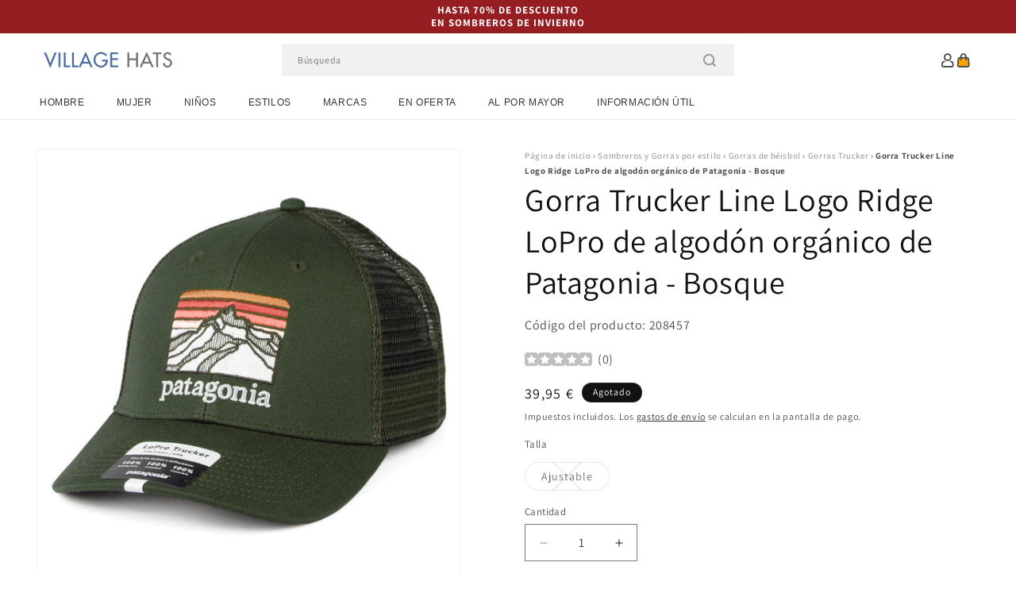

--- FILE ---
content_type: text/html; charset=utf-8
request_url: https://www.sombrerosygorras.es/products/gorra-trucker-line-logo-ridge-lopro-de-algodon-organico-de-patagonia-bosque
body_size: 56173
content:
<!doctype html>
<html class="js" lang="es">
  <head>
    <meta charset="utf-8">
    <meta http-equiv="X-UA-Compatible" content="IE=edge">
    <meta name="viewport" content="width=device-width,initial-scale=1">
    <meta name="theme-color" content="">
    <link rel="canonical" href="https://www.sombrerosygorras.es/products/gorra-trucker-line-logo-ridge-lopro-de-algodon-organico-de-patagonia-bosque"><link rel="icon" type="image/png" href="//www.sombrerosygorras.es/cdn/shop/files/villagehats-favicon.png?crop=center&height=32&v=1628265256&width=32"><link rel="preconnect" href="https://fonts.shopifycdn.com" crossorigin><title>
      Gorra ine Logo Ridge LoPro lona de algodón orgánico Patagonia - Bosque
 &ndash; Sombreros y Gorras</title>

    
      <meta name="description" content="La gorra de camionero Patagonia Line Logo Ridge LoPro en bosque cuenta con una parte delantera de lona de algodón orgánico y una parte trasera de malla de poliéster, lo que le da una sensación de ligereza perfecta para los días más cálidos. Cuenta con paneles frontales estructurados y un broche ajustable en la parte posterior. El ala del gorro está fabricado con redes de pesca 100% recicladas de Bureo. La gorra está terminada con un logo de Patagonia bordado en la parte delantera y una etiqueta con solapa Patagonia en la parte trasera junto a la parte trasera.">
    

    

<meta property="og:site_name" content="Sombreros y Gorras">
<meta property="og:url" content="https://www.sombrerosygorras.es/products/gorra-trucker-line-logo-ridge-lopro-de-algodon-organico-de-patagonia-bosque">
<meta property="og:title" content="Gorra ine Logo Ridge LoPro lona de algodón orgánico Patagonia - Bosque">
<meta property="og:type" content="product">
<meta property="og:description" content="La gorra de camionero Patagonia Line Logo Ridge LoPro en bosque cuenta con una parte delantera de lona de algodón orgánico y una parte trasera de malla de poliéster, lo que le da una sensación de ligereza perfecta para los días más cálidos. Cuenta con paneles frontales estructurados y un broche ajustable en la parte posterior. El ala del gorro está fabricado con redes de pesca 100% recicladas de Bureo. La gorra está terminada con un logo de Patagonia bordado en la parte delantera y una etiqueta con solapa Patagonia en la parte trasera junto a la parte trasera."><meta property="og:image" content="http://www.sombrerosygorras.es/cdn/shop/products/208457.jpg?v=1627043068">
  <meta property="og:image:secure_url" content="https://www.sombrerosygorras.es/cdn/shop/products/208457.jpg?v=1627043068">
  <meta property="og:image:width" content="1000">
  <meta property="og:image:height" content="1000"><meta property="og:price:amount" content="39,95">
  <meta property="og:price:currency" content="EUR"><meta name="twitter:card" content="summary_large_image">
<meta name="twitter:title" content="Gorra ine Logo Ridge LoPro lona de algodón orgánico Patagonia - Bosque">
<meta name="twitter:description" content="La gorra de camionero Patagonia Line Logo Ridge LoPro en bosque cuenta con una parte delantera de lona de algodón orgánico y una parte trasera de malla de poliéster, lo que le da una sensación de ligereza perfecta para los días más cálidos. Cuenta con paneles frontales estructurados y un broche ajustable en la parte posterior. El ala del gorro está fabricado con redes de pesca 100% recicladas de Bureo. La gorra está terminada con un logo de Patagonia bordado en la parte delantera y una etiqueta con solapa Patagonia en la parte trasera junto a la parte trasera.">


    <script src="//www.sombrerosygorras.es/cdn/shop/t/124/assets/constants.js?v=132983761750457495441767791592" defer="defer"></script>
    <script src="//www.sombrerosygorras.es/cdn/shop/t/124/assets/pubsub.js?v=158357773527763999511767791592" defer="defer"></script>
    <script src="//www.sombrerosygorras.es/cdn/shop/t/124/assets/global.js?v=170942271831532361451767791592" defer="defer"></script>
    <script src="//www.sombrerosygorras.es/cdn/shop/t/124/assets/details-disclosure.js?v=13653116266235556501767791592" defer="defer"></script>
    <script src="//www.sombrerosygorras.es/cdn/shop/t/124/assets/details-modal.js?v=117271651776773267631767791592" defer="defer"></script>
    <script src="//www.sombrerosygorras.es/cdn/shop/t/124/assets/search-form.js?v=66046018547321011411767791592" defer="defer"></script>
    <script src="//www.sombrerosygorras.es/cdn/shop/t/124/assets/custom.js?v=160029457547753305471767791592" defer="defer"></script><script src="//www.sombrerosygorras.es/cdn/shop/t/124/assets/animations.js?v=88693664871331136111767791592" defer="defer"></script><script>window.performance && window.performance.mark && window.performance.mark('shopify.content_for_header.start');</script><meta id="shopify-digital-wallet" name="shopify-digital-wallet" content="/57533464743/digital_wallets/dialog">
<meta name="shopify-checkout-api-token" content="c09d8bc12abf39477502dc04769814d8">
<meta id="in-context-paypal-metadata" data-shop-id="57533464743" data-venmo-supported="false" data-environment="production" data-locale="es_ES" data-paypal-v4="true" data-currency="EUR">
<link rel="alternate" type="application/json+oembed" href="https://www.sombrerosygorras.es/products/gorra-trucker-line-logo-ridge-lopro-de-algodon-organico-de-patagonia-bosque.oembed">
<script async="async" src="/checkouts/internal/preloads.js?locale=es-ES"></script>
<script id="apple-pay-shop-capabilities" type="application/json">{"shopId":57533464743,"countryCode":"GB","currencyCode":"EUR","merchantCapabilities":["supports3DS"],"merchantId":"gid:\/\/shopify\/Shop\/57533464743","merchantName":"Sombreros y Gorras","requiredBillingContactFields":["postalAddress","email","phone"],"requiredShippingContactFields":["postalAddress","email","phone"],"shippingType":"shipping","supportedNetworks":["visa","maestro","masterCard","amex","discover","elo"],"total":{"type":"pending","label":"Sombreros y Gorras","amount":"1.00"},"shopifyPaymentsEnabled":true,"supportsSubscriptions":true}</script>
<script id="shopify-features" type="application/json">{"accessToken":"c09d8bc12abf39477502dc04769814d8","betas":["rich-media-storefront-analytics"],"domain":"www.sombrerosygorras.es","predictiveSearch":true,"shopId":57533464743,"locale":"es"}</script>
<script>var Shopify = Shopify || {};
Shopify.shop = "hatsandcaps-es.myshopify.com";
Shopify.locale = "es";
Shopify.currency = {"active":"EUR","rate":"1.0"};
Shopify.country = "ES";
Shopify.theme = {"name":"dawn-hc\/es - winter-sale-26","id":182502228346,"schema_name":"Dawn","schema_version":"15.0.1","theme_store_id":null,"role":"main"};
Shopify.theme.handle = "null";
Shopify.theme.style = {"id":null,"handle":null};
Shopify.cdnHost = "www.sombrerosygorras.es/cdn";
Shopify.routes = Shopify.routes || {};
Shopify.routes.root = "/";</script>
<script type="module">!function(o){(o.Shopify=o.Shopify||{}).modules=!0}(window);</script>
<script>!function(o){function n(){var o=[];function n(){o.push(Array.prototype.slice.apply(arguments))}return n.q=o,n}var t=o.Shopify=o.Shopify||{};t.loadFeatures=n(),t.autoloadFeatures=n()}(window);</script>
<script id="shop-js-analytics" type="application/json">{"pageType":"product"}</script>
<script defer="defer" async type="module" src="//www.sombrerosygorras.es/cdn/shopifycloud/shop-js/modules/v2/client.init-shop-cart-sync_2Gr3Q33f.es.esm.js"></script>
<script defer="defer" async type="module" src="//www.sombrerosygorras.es/cdn/shopifycloud/shop-js/modules/v2/chunk.common_noJfOIa7.esm.js"></script>
<script defer="defer" async type="module" src="//www.sombrerosygorras.es/cdn/shopifycloud/shop-js/modules/v2/chunk.modal_Deo2FJQo.esm.js"></script>
<script type="module">
  await import("//www.sombrerosygorras.es/cdn/shopifycloud/shop-js/modules/v2/client.init-shop-cart-sync_2Gr3Q33f.es.esm.js");
await import("//www.sombrerosygorras.es/cdn/shopifycloud/shop-js/modules/v2/chunk.common_noJfOIa7.esm.js");
await import("//www.sombrerosygorras.es/cdn/shopifycloud/shop-js/modules/v2/chunk.modal_Deo2FJQo.esm.js");

  window.Shopify.SignInWithShop?.initShopCartSync?.({"fedCMEnabled":true,"windoidEnabled":true});

</script>
<script id="__st">var __st={"a":57533464743,"offset":0,"reqid":"3f00cc0d-8746-4b40-9132-d0f6e301e61f-1769193094","pageurl":"www.sombrerosygorras.es\/products\/gorra-trucker-line-logo-ridge-lopro-de-algodon-organico-de-patagonia-bosque","u":"1f9c41874adc","p":"product","rtyp":"product","rid":6929223450791};</script>
<script>window.ShopifyPaypalV4VisibilityTracking = true;</script>
<script id="captcha-bootstrap">!function(){'use strict';const t='contact',e='account',n='new_comment',o=[[t,t],['blogs',n],['comments',n],[t,'customer']],c=[[e,'customer_login'],[e,'guest_login'],[e,'recover_customer_password'],[e,'create_customer']],r=t=>t.map((([t,e])=>`form[action*='/${t}']:not([data-nocaptcha='true']) input[name='form_type'][value='${e}']`)).join(','),a=t=>()=>t?[...document.querySelectorAll(t)].map((t=>t.form)):[];function s(){const t=[...o],e=r(t);return a(e)}const i='password',u='form_key',d=['recaptcha-v3-token','g-recaptcha-response','h-captcha-response',i],f=()=>{try{return window.sessionStorage}catch{return}},m='__shopify_v',_=t=>t.elements[u];function p(t,e,n=!1){try{const o=window.sessionStorage,c=JSON.parse(o.getItem(e)),{data:r}=function(t){const{data:e,action:n}=t;return t[m]||n?{data:e,action:n}:{data:t,action:n}}(c);for(const[e,n]of Object.entries(r))t.elements[e]&&(t.elements[e].value=n);n&&o.removeItem(e)}catch(o){console.error('form repopulation failed',{error:o})}}const l='form_type',E='cptcha';function T(t){t.dataset[E]=!0}const w=window,h=w.document,L='Shopify',v='ce_forms',y='captcha';let A=!1;((t,e)=>{const n=(g='f06e6c50-85a8-45c8-87d0-21a2b65856fe',I='https://cdn.shopify.com/shopifycloud/storefront-forms-hcaptcha/ce_storefront_forms_captcha_hcaptcha.v1.5.2.iife.js',D={infoText:'Protegido por hCaptcha',privacyText:'Privacidad',termsText:'Términos'},(t,e,n)=>{const o=w[L][v],c=o.bindForm;if(c)return c(t,g,e,D).then(n);var r;o.q.push([[t,g,e,D],n]),r=I,A||(h.body.append(Object.assign(h.createElement('script'),{id:'captcha-provider',async:!0,src:r})),A=!0)});var g,I,D;w[L]=w[L]||{},w[L][v]=w[L][v]||{},w[L][v].q=[],w[L][y]=w[L][y]||{},w[L][y].protect=function(t,e){n(t,void 0,e),T(t)},Object.freeze(w[L][y]),function(t,e,n,w,h,L){const[v,y,A,g]=function(t,e,n){const i=e?o:[],u=t?c:[],d=[...i,...u],f=r(d),m=r(i),_=r(d.filter((([t,e])=>n.includes(e))));return[a(f),a(m),a(_),s()]}(w,h,L),I=t=>{const e=t.target;return e instanceof HTMLFormElement?e:e&&e.form},D=t=>v().includes(t);t.addEventListener('submit',(t=>{const e=I(t);if(!e)return;const n=D(e)&&!e.dataset.hcaptchaBound&&!e.dataset.recaptchaBound,o=_(e),c=g().includes(e)&&(!o||!o.value);(n||c)&&t.preventDefault(),c&&!n&&(function(t){try{if(!f())return;!function(t){const e=f();if(!e)return;const n=_(t);if(!n)return;const o=n.value;o&&e.removeItem(o)}(t);const e=Array.from(Array(32),(()=>Math.random().toString(36)[2])).join('');!function(t,e){_(t)||t.append(Object.assign(document.createElement('input'),{type:'hidden',name:u})),t.elements[u].value=e}(t,e),function(t,e){const n=f();if(!n)return;const o=[...t.querySelectorAll(`input[type='${i}']`)].map((({name:t})=>t)),c=[...d,...o],r={};for(const[a,s]of new FormData(t).entries())c.includes(a)||(r[a]=s);n.setItem(e,JSON.stringify({[m]:1,action:t.action,data:r}))}(t,e)}catch(e){console.error('failed to persist form',e)}}(e),e.submit())}));const S=(t,e)=>{t&&!t.dataset[E]&&(n(t,e.some((e=>e===t))),T(t))};for(const o of['focusin','change'])t.addEventListener(o,(t=>{const e=I(t);D(e)&&S(e,y())}));const B=e.get('form_key'),M=e.get(l),P=B&&M;t.addEventListener('DOMContentLoaded',(()=>{const t=y();if(P)for(const e of t)e.elements[l].value===M&&p(e,B);[...new Set([...A(),...v().filter((t=>'true'===t.dataset.shopifyCaptcha))])].forEach((e=>S(e,t)))}))}(h,new URLSearchParams(w.location.search),n,t,e,['guest_login'])})(!0,!0)}();</script>
<script integrity="sha256-4kQ18oKyAcykRKYeNunJcIwy7WH5gtpwJnB7kiuLZ1E=" data-source-attribution="shopify.loadfeatures" defer="defer" src="//www.sombrerosygorras.es/cdn/shopifycloud/storefront/assets/storefront/load_feature-a0a9edcb.js" crossorigin="anonymous"></script>
<script data-source-attribution="shopify.dynamic_checkout.dynamic.init">var Shopify=Shopify||{};Shopify.PaymentButton=Shopify.PaymentButton||{isStorefrontPortableWallets:!0,init:function(){window.Shopify.PaymentButton.init=function(){};var t=document.createElement("script");t.src="https://www.sombrerosygorras.es/cdn/shopifycloud/portable-wallets/latest/portable-wallets.es.js",t.type="module",document.head.appendChild(t)}};
</script>
<script data-source-attribution="shopify.dynamic_checkout.buyer_consent">
  function portableWalletsHideBuyerConsent(e){var t=document.getElementById("shopify-buyer-consent"),n=document.getElementById("shopify-subscription-policy-button");t&&n&&(t.classList.add("hidden"),t.setAttribute("aria-hidden","true"),n.removeEventListener("click",e))}function portableWalletsShowBuyerConsent(e){var t=document.getElementById("shopify-buyer-consent"),n=document.getElementById("shopify-subscription-policy-button");t&&n&&(t.classList.remove("hidden"),t.removeAttribute("aria-hidden"),n.addEventListener("click",e))}window.Shopify?.PaymentButton&&(window.Shopify.PaymentButton.hideBuyerConsent=portableWalletsHideBuyerConsent,window.Shopify.PaymentButton.showBuyerConsent=portableWalletsShowBuyerConsent);
</script>
<script>
  function portableWalletsCleanup(e){e&&e.src&&console.error("Failed to load portable wallets script "+e.src);var t=document.querySelectorAll("shopify-accelerated-checkout .shopify-payment-button__skeleton, shopify-accelerated-checkout-cart .wallet-cart-button__skeleton"),e=document.getElementById("shopify-buyer-consent");for(let e=0;e<t.length;e++)t[e].remove();e&&e.remove()}function portableWalletsNotLoadedAsModule(e){e instanceof ErrorEvent&&"string"==typeof e.message&&e.message.includes("import.meta")&&"string"==typeof e.filename&&e.filename.includes("portable-wallets")&&(window.removeEventListener("error",portableWalletsNotLoadedAsModule),window.Shopify.PaymentButton.failedToLoad=e,"loading"===document.readyState?document.addEventListener("DOMContentLoaded",window.Shopify.PaymentButton.init):window.Shopify.PaymentButton.init())}window.addEventListener("error",portableWalletsNotLoadedAsModule);
</script>

<script type="module" src="https://www.sombrerosygorras.es/cdn/shopifycloud/portable-wallets/latest/portable-wallets.es.js" onError="portableWalletsCleanup(this)" crossorigin="anonymous"></script>
<script nomodule>
  document.addEventListener("DOMContentLoaded", portableWalletsCleanup);
</script>

<script id='scb4127' type='text/javascript' async='' src='https://www.sombrerosygorras.es/cdn/shopifycloud/privacy-banner/storefront-banner.js'></script><link id="shopify-accelerated-checkout-styles" rel="stylesheet" media="screen" href="https://www.sombrerosygorras.es/cdn/shopifycloud/portable-wallets/latest/accelerated-checkout-backwards-compat.css" crossorigin="anonymous">
<style id="shopify-accelerated-checkout-cart">
        #shopify-buyer-consent {
  margin-top: 1em;
  display: inline-block;
  width: 100%;
}

#shopify-buyer-consent.hidden {
  display: none;
}

#shopify-subscription-policy-button {
  background: none;
  border: none;
  padding: 0;
  text-decoration: underline;
  font-size: inherit;
  cursor: pointer;
}

#shopify-subscription-policy-button::before {
  box-shadow: none;
}

      </style>
<script id="sections-script" data-sections="header-alt" defer="defer" src="//www.sombrerosygorras.es/cdn/shop/t/124/compiled_assets/scripts.js?v=8234"></script>
<script>window.performance && window.performance.mark && window.performance.mark('shopify.content_for_header.end');</script>


    <style data-shopify>
      @font-face {
  font-family: Assistant;
  font-weight: 400;
  font-style: normal;
  font-display: swap;
  src: url("//www.sombrerosygorras.es/cdn/fonts/assistant/assistant_n4.9120912a469cad1cc292572851508ca49d12e768.woff2") format("woff2"),
       url("//www.sombrerosygorras.es/cdn/fonts/assistant/assistant_n4.6e9875ce64e0fefcd3f4446b7ec9036b3ddd2985.woff") format("woff");
}

      @font-face {
  font-family: Assistant;
  font-weight: 700;
  font-style: normal;
  font-display: swap;
  src: url("//www.sombrerosygorras.es/cdn/fonts/assistant/assistant_n7.bf44452348ec8b8efa3aa3068825305886b1c83c.woff2") format("woff2"),
       url("//www.sombrerosygorras.es/cdn/fonts/assistant/assistant_n7.0c887fee83f6b3bda822f1150b912c72da0f7b64.woff") format("woff");
}

      
      
      @font-face {
  font-family: Assistant;
  font-weight: 400;
  font-style: normal;
  font-display: swap;
  src: url("//www.sombrerosygorras.es/cdn/fonts/assistant/assistant_n4.9120912a469cad1cc292572851508ca49d12e768.woff2") format("woff2"),
       url("//www.sombrerosygorras.es/cdn/fonts/assistant/assistant_n4.6e9875ce64e0fefcd3f4446b7ec9036b3ddd2985.woff") format("woff");
}


      
        :root,
        .color-background-1 {
          --color-background: 255,255,255;
        
          --gradient-background: #ffffff;
        

        

        --color-foreground: 18,18,18;
        --color-background-contrast: 191,191,191;
        --color-shadow: 18,18,18;
        --color-button: 18,18,18;
        --color-button-text: 255,255,255;
        --color-secondary-button: 255,255,255;
        --color-secondary-button-text: 18,18,18;
        --color-link: 18,18,18;
        --color-badge-foreground: 18,18,18;
        --color-badge-background: 255,255,255;
        --color-badge-border: 18,18,18;
        --payment-terms-background-color: rgb(255 255 255);
      }
      
        
        .color-background-2 {
          --color-background: 243,243,243;
        
          --gradient-background: #f3f3f3;
        

        

        --color-foreground: 18,18,18;
        --color-background-contrast: 179,179,179;
        --color-shadow: 18,18,18;
        --color-button: 18,18,18;
        --color-button-text: 243,243,243;
        --color-secondary-button: 243,243,243;
        --color-secondary-button-text: 18,18,18;
        --color-link: 18,18,18;
        --color-badge-foreground: 18,18,18;
        --color-badge-background: 243,243,243;
        --color-badge-border: 18,18,18;
        --payment-terms-background-color: rgb(243 243 243);
      }
      
        
        .color-inverse {
          --color-background: 18,18,18;
        
          --gradient-background: #121212;
        

        

        --color-foreground: 255,255,255;
        --color-background-contrast: 146,146,146;
        --color-shadow: 18,18,18;
        --color-button: 255,255,255;
        --color-button-text: 18,18,18;
        --color-secondary-button: 18,18,18;
        --color-secondary-button-text: 255,255,255;
        --color-link: 255,255,255;
        --color-badge-foreground: 255,255,255;
        --color-badge-background: 18,18,18;
        --color-badge-border: 255,255,255;
        --payment-terms-background-color: rgb(18 18 18);
      }
      
        
        .color-accent-1 {
          --color-background: 242,242,242;
        
          --gradient-background: #f2f2f2;
        

        

        --color-foreground: 137,0,0;
        --color-background-contrast: 178,178,178;
        --color-shadow: 18,18,18;
        --color-button: 255,255,255;
        --color-button-text: 18,18,18;
        --color-secondary-button: 242,242,242;
        --color-secondary-button-text: 137,0,0;
        --color-link: 137,0,0;
        --color-badge-foreground: 137,0,0;
        --color-badge-background: 242,242,242;
        --color-badge-border: 137,0,0;
        --payment-terms-background-color: rgb(242 242 242);
      }
      
        
        .color-accent-2 {
          --color-background: 150,29,34;
        
          --gradient-background: #961d22;
        

        

        --color-foreground: 255,255,255;
        --color-background-contrast: 43,8,10;
        --color-shadow: 18,18,18;
        --color-button: 255,255,255;
        --color-button-text: 150,29,34;
        --color-secondary-button: 150,29,34;
        --color-secondary-button-text: 255,255,255;
        --color-link: 255,255,255;
        --color-badge-foreground: 255,255,255;
        --color-badge-background: 150,29,34;
        --color-badge-border: 255,255,255;
        --payment-terms-background-color: rgb(150 29 34);
      }
      

      body, .color-background-1, .color-background-2, .color-inverse, .color-accent-1, .color-accent-2 {
        color: rgba(var(--color-foreground), 0.75);
        background-color: rgb(var(--color-background));
      }

      :root {
        --font-body-family: Assistant, sans-serif;
        --font-body-style: normal;
        --font-body-weight: 400;
        --font-body-weight-bold: 700;

        --font-heading-family: Assistant, sans-serif;
        --font-heading-style: normal;
        --font-heading-weight: 400;

        --font-body-scale: 1.0;
        --font-heading-scale: 1.0;

        --media-padding: px;
        --media-border-opacity: 0.05;
        --media-border-width: 1px;
        --media-radius: 0px;
        --media-shadow-opacity: 0.0;
        --media-shadow-horizontal-offset: 0px;
        --media-shadow-vertical-offset: 4px;
        --media-shadow-blur-radius: 5px;
        --media-shadow-visible: 0;

        --page-width: 202rem;
        --page-width-margin: 0rem;

        --product-card-image-padding: 0.0rem;
        --product-card-corner-radius: 0.0rem;
        --product-card-text-alignment: left;
        --product-card-border-width: 0.0rem;
        --product-card-border-opacity: 0.1;
        --product-card-shadow-opacity: 0.0;
        --product-card-shadow-visible: 0;
        --product-card-shadow-horizontal-offset: 0.0rem;
        --product-card-shadow-vertical-offset: 0.4rem;
        --product-card-shadow-blur-radius: 0.5rem;

        --collection-card-image-padding: 0.0rem;
        --collection-card-corner-radius: 0.0rem;
        --collection-card-text-alignment: left;
        --collection-card-border-width: 0.0rem;
        --collection-card-border-opacity: 0.0;
        --collection-card-shadow-opacity: 0.1;
        --collection-card-shadow-visible: 1;
        --collection-card-shadow-horizontal-offset: 0.0rem;
        --collection-card-shadow-vertical-offset: 0.0rem;
        --collection-card-shadow-blur-radius: 0.0rem;

        --blog-card-image-padding: 0.0rem;
        --blog-card-corner-radius: 0.0rem;
        --blog-card-text-alignment: left;
        --blog-card-border-width: 0.0rem;
        --blog-card-border-opacity: 0.0;
        --blog-card-shadow-opacity: 0.1;
        --blog-card-shadow-visible: 1;
        --blog-card-shadow-horizontal-offset: 0.0rem;
        --blog-card-shadow-vertical-offset: 0.0rem;
        --blog-card-shadow-blur-radius: 0.0rem;

        --badge-corner-radius: 4.0rem;

        --popup-border-width: 1px;
        --popup-border-opacity: 0.1;
        --popup-corner-radius: 0px;
        --popup-shadow-opacity: 0.0;
        --popup-shadow-horizontal-offset: 0px;
        --popup-shadow-vertical-offset: 4px;
        --popup-shadow-blur-radius: 5px;

        --drawer-border-width: 1px;
        --drawer-border-opacity: 0.1;
        --drawer-shadow-opacity: 0.0;
        --drawer-shadow-horizontal-offset: 0px;
        --drawer-shadow-vertical-offset: 4px;
        --drawer-shadow-blur-radius: 5px;

        --spacing-sections-desktop: 0px;
        --spacing-sections-mobile: 0px;

        --grid-desktop-vertical-spacing: 8px;
        --grid-desktop-horizontal-spacing: 8px;
        --grid-mobile-vertical-spacing: 4px;
        --grid-mobile-horizontal-spacing: 4px;

        --text-boxes-border-opacity: 0.1;
        --text-boxes-border-width: 0px;
        --text-boxes-radius: 0px;
        --text-boxes-shadow-opacity: 0.0;
        --text-boxes-shadow-visible: 0;
        --text-boxes-shadow-horizontal-offset: 0px;
        --text-boxes-shadow-vertical-offset: 4px;
        --text-boxes-shadow-blur-radius: 5px;

        --buttons-radius: 0px;
        --buttons-radius-outset: 0px;
        --buttons-border-width: 1px;
        --buttons-border-opacity: 1.0;
        --buttons-shadow-opacity: 0.0;
        --buttons-shadow-visible: 0;
        --buttons-shadow-horizontal-offset: 0px;
        --buttons-shadow-vertical-offset: 4px;
        --buttons-shadow-blur-radius: 5px;
        --buttons-border-offset: 0px;

        --inputs-radius: 0px;
        --inputs-border-width: 1px;
        --inputs-border-opacity: 0.55;
        --inputs-shadow-opacity: 0.0;
        --inputs-shadow-horizontal-offset: 0px;
        --inputs-margin-offset: 0px;
        --inputs-shadow-vertical-offset: 4px;
        --inputs-shadow-blur-radius: 5px;
        --inputs-radius-outset: 0px;

        --variant-pills-radius: 40px;
        --variant-pills-border-width: 1px;
        --variant-pills-border-opacity: 0.55;
        --variant-pills-shadow-opacity: 0.0;
        --variant-pills-shadow-horizontal-offset: 0px;
        --variant-pills-shadow-vertical-offset: 4px;
        --variant-pills-shadow-blur-radius: 5px;

        --color-sale-text: 250, 69, 69;
      }

      *,
      *::before,
      *::after {
        box-sizing: inherit;
      }

      html {
        box-sizing: border-box;
        font-size: calc(var(--font-body-scale) * 62.5%);
        height: 100%;
      }

      body {
        display: grid;
        grid-template-rows: auto auto 1fr auto;
        grid-template-columns: 100%;
        min-height: 100%;
        margin: 0;
        font-size: 1.5rem;
        letter-spacing: 0.06rem;
        line-height: calc(1 + 0.8 / var(--font-body-scale));
        font-family: var(--font-body-family);
        font-style: var(--font-body-style);
        font-weight: var(--font-body-weight);
      }

      @media screen and (min-width: 750px) {
        body {
          font-size: 1.6rem;
        }
      }
    </style>

    <link href="//www.sombrerosygorras.es/cdn/shop/t/124/assets/base.css?v=9935978080642652711767791592" rel="stylesheet" type="text/css" media="all" />
    <link href="//www.sombrerosygorras.es/cdn/shop/t/124/assets/custom.css?v=95326523406766334361767791592" rel="stylesheet" type="text/css" media="all" />
    <link rel="stylesheet" href="//www.sombrerosygorras.es/cdn/shop/t/124/assets/component-cart-items.css?v=77791345132441239161767791592" media="print" onload="this.media='all'"><link href="//www.sombrerosygorras.es/cdn/shop/t/124/assets/component-cart-drawer.css?v=58451691926116899181767791592" rel="stylesheet" type="text/css" media="all" />
      <link href="//www.sombrerosygorras.es/cdn/shop/t/124/assets/component-cart.css?v=165982380921400067651767791592" rel="stylesheet" type="text/css" media="all" />
      <link href="//www.sombrerosygorras.es/cdn/shop/t/124/assets/component-totals.css?v=15906652033866631521767791592" rel="stylesheet" type="text/css" media="all" />
      <link href="//www.sombrerosygorras.es/cdn/shop/t/124/assets/component-price.css?v=70172745017360139101767791592" rel="stylesheet" type="text/css" media="all" />
      <link href="//www.sombrerosygorras.es/cdn/shop/t/124/assets/component-discounts.css?v=152760482443307489271767791592" rel="stylesheet" type="text/css" media="all" />

      <link rel="preload" as="font" href="//www.sombrerosygorras.es/cdn/fonts/assistant/assistant_n4.9120912a469cad1cc292572851508ca49d12e768.woff2" type="font/woff2" crossorigin>
      

      <link rel="preload" as="font" href="//www.sombrerosygorras.es/cdn/fonts/assistant/assistant_n4.9120912a469cad1cc292572851508ca49d12e768.woff2" type="font/woff2" crossorigin>
      
<link href="//www.sombrerosygorras.es/cdn/shop/t/124/assets/component-localization-form.css?v=120620094879297847921767791592" rel="stylesheet" type="text/css" media="all" />
      <script src="//www.sombrerosygorras.es/cdn/shop/t/124/assets/localization-form.js?v=144176611646395275351767791592" defer="defer"></script><link
        rel="stylesheet"
        href="//www.sombrerosygorras.es/cdn/shop/t/124/assets/component-predictive-search.css?v=118923337488134913561767791592"
        media="print"
        onload="this.media='all'"
      ><script>
      if (Shopify.designMode) {
        document.documentElement.classList.add('shopify-design-mode');
      }
    </script><style>#shopify-pc__banner__btn-decline, #shopify-pc__prefs__header-decline { display: none; }</style><script src="https://cdn.shopify.com/extensions/019b0289-a7b2-75c4-bc89-75da59821462/avada-app-75/assets/air-reviews-block.js" type="text/javascript" defer="defer"></script>
<script src="https://cdn.shopify.com/extensions/019b0289-a7b2-75c4-bc89-75da59821462/avada-app-75/assets/air-reviews.js" type="text/javascript" defer="defer"></script>
<script src="https://cdn.shopify.com/extensions/4e276193-403c-423f-833c-fefed71819cf/forms-2298/assets/shopify-forms-loader.js" type="text/javascript" defer="defer"></script>
<script src="https://cdn.shopify.com/extensions/019b0289-a7b2-75c4-bc89-75da59821462/avada-app-75/assets/air-reviews-summary.js" type="text/javascript" defer="defer"></script>
<link href="https://monorail-edge.shopifysvc.com" rel="dns-prefetch">
<script>(function(){if ("sendBeacon" in navigator && "performance" in window) {try {var session_token_from_headers = performance.getEntriesByType('navigation')[0].serverTiming.find(x => x.name == '_s').description;} catch {var session_token_from_headers = undefined;}var session_cookie_matches = document.cookie.match(/_shopify_s=([^;]*)/);var session_token_from_cookie = session_cookie_matches && session_cookie_matches.length === 2 ? session_cookie_matches[1] : "";var session_token = session_token_from_headers || session_token_from_cookie || "";function handle_abandonment_event(e) {var entries = performance.getEntries().filter(function(entry) {return /monorail-edge.shopifysvc.com/.test(entry.name);});if (!window.abandonment_tracked && entries.length === 0) {window.abandonment_tracked = true;var currentMs = Date.now();var navigation_start = performance.timing.navigationStart;var payload = {shop_id: 57533464743,url: window.location.href,navigation_start,duration: currentMs - navigation_start,session_token,page_type: "product"};window.navigator.sendBeacon("https://monorail-edge.shopifysvc.com/v1/produce", JSON.stringify({schema_id: "online_store_buyer_site_abandonment/1.1",payload: payload,metadata: {event_created_at_ms: currentMs,event_sent_at_ms: currentMs}}));}}window.addEventListener('pagehide', handle_abandonment_event);}}());</script>
<script id="web-pixels-manager-setup">(function e(e,d,r,n,o){if(void 0===o&&(o={}),!Boolean(null===(a=null===(i=window.Shopify)||void 0===i?void 0:i.analytics)||void 0===a?void 0:a.replayQueue)){var i,a;window.Shopify=window.Shopify||{};var t=window.Shopify;t.analytics=t.analytics||{};var s=t.analytics;s.replayQueue=[],s.publish=function(e,d,r){return s.replayQueue.push([e,d,r]),!0};try{self.performance.mark("wpm:start")}catch(e){}var l=function(){var e={modern:/Edge?\/(1{2}[4-9]|1[2-9]\d|[2-9]\d{2}|\d{4,})\.\d+(\.\d+|)|Firefox\/(1{2}[4-9]|1[2-9]\d|[2-9]\d{2}|\d{4,})\.\d+(\.\d+|)|Chrom(ium|e)\/(9{2}|\d{3,})\.\d+(\.\d+|)|(Maci|X1{2}).+ Version\/(15\.\d+|(1[6-9]|[2-9]\d|\d{3,})\.\d+)([,.]\d+|)( \(\w+\)|)( Mobile\/\w+|) Safari\/|Chrome.+OPR\/(9{2}|\d{3,})\.\d+\.\d+|(CPU[ +]OS|iPhone[ +]OS|CPU[ +]iPhone|CPU IPhone OS|CPU iPad OS)[ +]+(15[._]\d+|(1[6-9]|[2-9]\d|\d{3,})[._]\d+)([._]\d+|)|Android:?[ /-](13[3-9]|1[4-9]\d|[2-9]\d{2}|\d{4,})(\.\d+|)(\.\d+|)|Android.+Firefox\/(13[5-9]|1[4-9]\d|[2-9]\d{2}|\d{4,})\.\d+(\.\d+|)|Android.+Chrom(ium|e)\/(13[3-9]|1[4-9]\d|[2-9]\d{2}|\d{4,})\.\d+(\.\d+|)|SamsungBrowser\/([2-9]\d|\d{3,})\.\d+/,legacy:/Edge?\/(1[6-9]|[2-9]\d|\d{3,})\.\d+(\.\d+|)|Firefox\/(5[4-9]|[6-9]\d|\d{3,})\.\d+(\.\d+|)|Chrom(ium|e)\/(5[1-9]|[6-9]\d|\d{3,})\.\d+(\.\d+|)([\d.]+$|.*Safari\/(?![\d.]+ Edge\/[\d.]+$))|(Maci|X1{2}).+ Version\/(10\.\d+|(1[1-9]|[2-9]\d|\d{3,})\.\d+)([,.]\d+|)( \(\w+\)|)( Mobile\/\w+|) Safari\/|Chrome.+OPR\/(3[89]|[4-9]\d|\d{3,})\.\d+\.\d+|(CPU[ +]OS|iPhone[ +]OS|CPU[ +]iPhone|CPU IPhone OS|CPU iPad OS)[ +]+(10[._]\d+|(1[1-9]|[2-9]\d|\d{3,})[._]\d+)([._]\d+|)|Android:?[ /-](13[3-9]|1[4-9]\d|[2-9]\d{2}|\d{4,})(\.\d+|)(\.\d+|)|Mobile Safari.+OPR\/([89]\d|\d{3,})\.\d+\.\d+|Android.+Firefox\/(13[5-9]|1[4-9]\d|[2-9]\d{2}|\d{4,})\.\d+(\.\d+|)|Android.+Chrom(ium|e)\/(13[3-9]|1[4-9]\d|[2-9]\d{2}|\d{4,})\.\d+(\.\d+|)|Android.+(UC? ?Browser|UCWEB|U3)[ /]?(15\.([5-9]|\d{2,})|(1[6-9]|[2-9]\d|\d{3,})\.\d+)\.\d+|SamsungBrowser\/(5\.\d+|([6-9]|\d{2,})\.\d+)|Android.+MQ{2}Browser\/(14(\.(9|\d{2,})|)|(1[5-9]|[2-9]\d|\d{3,})(\.\d+|))(\.\d+|)|K[Aa][Ii]OS\/(3\.\d+|([4-9]|\d{2,})\.\d+)(\.\d+|)/},d=e.modern,r=e.legacy,n=navigator.userAgent;return n.match(d)?"modern":n.match(r)?"legacy":"unknown"}(),u="modern"===l?"modern":"legacy",c=(null!=n?n:{modern:"",legacy:""})[u],f=function(e){return[e.baseUrl,"/wpm","/b",e.hashVersion,"modern"===e.buildTarget?"m":"l",".js"].join("")}({baseUrl:d,hashVersion:r,buildTarget:u}),m=function(e){var d=e.version,r=e.bundleTarget,n=e.surface,o=e.pageUrl,i=e.monorailEndpoint;return{emit:function(e){var a=e.status,t=e.errorMsg,s=(new Date).getTime(),l=JSON.stringify({metadata:{event_sent_at_ms:s},events:[{schema_id:"web_pixels_manager_load/3.1",payload:{version:d,bundle_target:r,page_url:o,status:a,surface:n,error_msg:t},metadata:{event_created_at_ms:s}}]});if(!i)return console&&console.warn&&console.warn("[Web Pixels Manager] No Monorail endpoint provided, skipping logging."),!1;try{return self.navigator.sendBeacon.bind(self.navigator)(i,l)}catch(e){}var u=new XMLHttpRequest;try{return u.open("POST",i,!0),u.setRequestHeader("Content-Type","text/plain"),u.send(l),!0}catch(e){return console&&console.warn&&console.warn("[Web Pixels Manager] Got an unhandled error while logging to Monorail."),!1}}}}({version:r,bundleTarget:l,surface:e.surface,pageUrl:self.location.href,monorailEndpoint:e.monorailEndpoint});try{o.browserTarget=l,function(e){var d=e.src,r=e.async,n=void 0===r||r,o=e.onload,i=e.onerror,a=e.sri,t=e.scriptDataAttributes,s=void 0===t?{}:t,l=document.createElement("script"),u=document.querySelector("head"),c=document.querySelector("body");if(l.async=n,l.src=d,a&&(l.integrity=a,l.crossOrigin="anonymous"),s)for(var f in s)if(Object.prototype.hasOwnProperty.call(s,f))try{l.dataset[f]=s[f]}catch(e){}if(o&&l.addEventListener("load",o),i&&l.addEventListener("error",i),u)u.appendChild(l);else{if(!c)throw new Error("Did not find a head or body element to append the script");c.appendChild(l)}}({src:f,async:!0,onload:function(){if(!function(){var e,d;return Boolean(null===(d=null===(e=window.Shopify)||void 0===e?void 0:e.analytics)||void 0===d?void 0:d.initialized)}()){var d=window.webPixelsManager.init(e)||void 0;if(d){var r=window.Shopify.analytics;r.replayQueue.forEach((function(e){var r=e[0],n=e[1],o=e[2];d.publishCustomEvent(r,n,o)})),r.replayQueue=[],r.publish=d.publishCustomEvent,r.visitor=d.visitor,r.initialized=!0}}},onerror:function(){return m.emit({status:"failed",errorMsg:"".concat(f," has failed to load")})},sri:function(e){var d=/^sha384-[A-Za-z0-9+/=]+$/;return"string"==typeof e&&d.test(e)}(c)?c:"",scriptDataAttributes:o}),m.emit({status:"loading"})}catch(e){m.emit({status:"failed",errorMsg:(null==e?void 0:e.message)||"Unknown error"})}}})({shopId: 57533464743,storefrontBaseUrl: "https://www.sombrerosygorras.es",extensionsBaseUrl: "https://extensions.shopifycdn.com/cdn/shopifycloud/web-pixels-manager",monorailEndpoint: "https://monorail-edge.shopifysvc.com/unstable/produce_batch",surface: "storefront-renderer",enabledBetaFlags: ["2dca8a86"],webPixelsConfigList: [{"id":"621609127","configuration":"{\"config\":\"{\\\"pixel_id\\\":\\\"G-601K50T97T\\\",\\\"gtag_events\\\":[{\\\"type\\\":\\\"purchase\\\",\\\"action_label\\\":\\\"G-601K50T97T\\\"},{\\\"type\\\":\\\"page_view\\\",\\\"action_label\\\":\\\"G-601K50T97T\\\"},{\\\"type\\\":\\\"view_item\\\",\\\"action_label\\\":\\\"G-601K50T97T\\\"},{\\\"type\\\":\\\"search\\\",\\\"action_label\\\":\\\"G-601K50T97T\\\"},{\\\"type\\\":\\\"add_to_cart\\\",\\\"action_label\\\":\\\"G-601K50T97T\\\"},{\\\"type\\\":\\\"begin_checkout\\\",\\\"action_label\\\":\\\"G-601K50T97T\\\"},{\\\"type\\\":\\\"add_payment_info\\\",\\\"action_label\\\":\\\"G-601K50T97T\\\"}],\\\"enable_monitoring_mode\\\":false}\"}","eventPayloadVersion":"v1","runtimeContext":"OPEN","scriptVersion":"b2a88bafab3e21179ed38636efcd8a93","type":"APP","apiClientId":1780363,"privacyPurposes":[],"dataSharingAdjustments":{"protectedCustomerApprovalScopes":["read_customer_address","read_customer_email","read_customer_name","read_customer_personal_data","read_customer_phone"]}},{"id":"30900391","eventPayloadVersion":"1","runtimeContext":"LAX","scriptVersion":"4","type":"CUSTOM","privacyPurposes":[],"name":"google-tag-and-gtm"},{"id":"38928551","eventPayloadVersion":"1","runtimeContext":"LAX","scriptVersion":"1","type":"CUSTOM","privacyPurposes":[],"name":"ms-ads"},{"id":"shopify-app-pixel","configuration":"{}","eventPayloadVersion":"v1","runtimeContext":"STRICT","scriptVersion":"0450","apiClientId":"shopify-pixel","type":"APP","privacyPurposes":["ANALYTICS","MARKETING"]},{"id":"shopify-custom-pixel","eventPayloadVersion":"v1","runtimeContext":"LAX","scriptVersion":"0450","apiClientId":"shopify-pixel","type":"CUSTOM","privacyPurposes":["ANALYTICS","MARKETING"]}],isMerchantRequest: false,initData: {"shop":{"name":"Sombreros y Gorras","paymentSettings":{"currencyCode":"EUR"},"myshopifyDomain":"hatsandcaps-es.myshopify.com","countryCode":"GB","storefrontUrl":"https:\/\/www.sombrerosygorras.es"},"customer":null,"cart":null,"checkout":null,"productVariants":[{"price":{"amount":39.95,"currencyCode":"EUR"},"product":{"title":"Gorra Trucker Line Logo Ridge LoPro de algodón orgánico de Patagonia - Bosque","vendor":"Patagonia","id":"6929223450791","untranslatedTitle":"Gorra Trucker Line Logo Ridge LoPro de algodón orgánico de Patagonia - Bosque","url":"\/products\/gorra-trucker-line-logo-ridge-lopro-de-algodon-organico-de-patagonia-bosque","type":"Hats"},"id":"40757238005927","image":{"src":"\/\/www.sombrerosygorras.es\/cdn\/shop\/products\/208457.jpg?v=1627043068"},"sku":"208457FORSADJ","title":"Ajustable","untranslatedTitle":"Ajustable"}],"purchasingCompany":null},},"https://www.sombrerosygorras.es/cdn","fcfee988w5aeb613cpc8e4bc33m6693e112",{"modern":"","legacy":""},{"shopId":"57533464743","storefrontBaseUrl":"https:\/\/www.sombrerosygorras.es","extensionBaseUrl":"https:\/\/extensions.shopifycdn.com\/cdn\/shopifycloud\/web-pixels-manager","surface":"storefront-renderer","enabledBetaFlags":"[\"2dca8a86\"]","isMerchantRequest":"false","hashVersion":"fcfee988w5aeb613cpc8e4bc33m6693e112","publish":"custom","events":"[[\"page_viewed\",{}],[\"product_viewed\",{\"productVariant\":{\"price\":{\"amount\":39.95,\"currencyCode\":\"EUR\"},\"product\":{\"title\":\"Gorra Trucker Line Logo Ridge LoPro de algodón orgánico de Patagonia - Bosque\",\"vendor\":\"Patagonia\",\"id\":\"6929223450791\",\"untranslatedTitle\":\"Gorra Trucker Line Logo Ridge LoPro de algodón orgánico de Patagonia - Bosque\",\"url\":\"\/products\/gorra-trucker-line-logo-ridge-lopro-de-algodon-organico-de-patagonia-bosque\",\"type\":\"Hats\"},\"id\":\"40757238005927\",\"image\":{\"src\":\"\/\/www.sombrerosygorras.es\/cdn\/shop\/products\/208457.jpg?v=1627043068\"},\"sku\":\"208457FORSADJ\",\"title\":\"Ajustable\",\"untranslatedTitle\":\"Ajustable\"}}]]"});</script><script>
  window.ShopifyAnalytics = window.ShopifyAnalytics || {};
  window.ShopifyAnalytics.meta = window.ShopifyAnalytics.meta || {};
  window.ShopifyAnalytics.meta.currency = 'EUR';
  var meta = {"product":{"id":6929223450791,"gid":"gid:\/\/shopify\/Product\/6929223450791","vendor":"Patagonia","type":"Hats","handle":"gorra-trucker-line-logo-ridge-lopro-de-algodon-organico-de-patagonia-bosque","variants":[{"id":40757238005927,"price":3995,"name":"Gorra Trucker Line Logo Ridge LoPro de algodón orgánico de Patagonia - Bosque - Ajustable","public_title":"Ajustable","sku":"208457FORSADJ"}],"remote":false},"page":{"pageType":"product","resourceType":"product","resourceId":6929223450791,"requestId":"3f00cc0d-8746-4b40-9132-d0f6e301e61f-1769193094"}};
  for (var attr in meta) {
    window.ShopifyAnalytics.meta[attr] = meta[attr];
  }
</script>
<script class="analytics">
  (function () {
    var customDocumentWrite = function(content) {
      var jquery = null;

      if (window.jQuery) {
        jquery = window.jQuery;
      } else if (window.Checkout && window.Checkout.$) {
        jquery = window.Checkout.$;
      }

      if (jquery) {
        jquery('body').append(content);
      }
    };

    var hasLoggedConversion = function(token) {
      if (token) {
        return document.cookie.indexOf('loggedConversion=' + token) !== -1;
      }
      return false;
    }

    var setCookieIfConversion = function(token) {
      if (token) {
        var twoMonthsFromNow = new Date(Date.now());
        twoMonthsFromNow.setMonth(twoMonthsFromNow.getMonth() + 2);

        document.cookie = 'loggedConversion=' + token + '; expires=' + twoMonthsFromNow;
      }
    }

    var trekkie = window.ShopifyAnalytics.lib = window.trekkie = window.trekkie || [];
    if (trekkie.integrations) {
      return;
    }
    trekkie.methods = [
      'identify',
      'page',
      'ready',
      'track',
      'trackForm',
      'trackLink'
    ];
    trekkie.factory = function(method) {
      return function() {
        var args = Array.prototype.slice.call(arguments);
        args.unshift(method);
        trekkie.push(args);
        return trekkie;
      };
    };
    for (var i = 0; i < trekkie.methods.length; i++) {
      var key = trekkie.methods[i];
      trekkie[key] = trekkie.factory(key);
    }
    trekkie.load = function(config) {
      trekkie.config = config || {};
      trekkie.config.initialDocumentCookie = document.cookie;
      var first = document.getElementsByTagName('script')[0];
      var script = document.createElement('script');
      script.type = 'text/javascript';
      script.onerror = function(e) {
        var scriptFallback = document.createElement('script');
        scriptFallback.type = 'text/javascript';
        scriptFallback.onerror = function(error) {
                var Monorail = {
      produce: function produce(monorailDomain, schemaId, payload) {
        var currentMs = new Date().getTime();
        var event = {
          schema_id: schemaId,
          payload: payload,
          metadata: {
            event_created_at_ms: currentMs,
            event_sent_at_ms: currentMs
          }
        };
        return Monorail.sendRequest("https://" + monorailDomain + "/v1/produce", JSON.stringify(event));
      },
      sendRequest: function sendRequest(endpointUrl, payload) {
        // Try the sendBeacon API
        if (window && window.navigator && typeof window.navigator.sendBeacon === 'function' && typeof window.Blob === 'function' && !Monorail.isIos12()) {
          var blobData = new window.Blob([payload], {
            type: 'text/plain'
          });

          if (window.navigator.sendBeacon(endpointUrl, blobData)) {
            return true;
          } // sendBeacon was not successful

        } // XHR beacon

        var xhr = new XMLHttpRequest();

        try {
          xhr.open('POST', endpointUrl);
          xhr.setRequestHeader('Content-Type', 'text/plain');
          xhr.send(payload);
        } catch (e) {
          console.log(e);
        }

        return false;
      },
      isIos12: function isIos12() {
        return window.navigator.userAgent.lastIndexOf('iPhone; CPU iPhone OS 12_') !== -1 || window.navigator.userAgent.lastIndexOf('iPad; CPU OS 12_') !== -1;
      }
    };
    Monorail.produce('monorail-edge.shopifysvc.com',
      'trekkie_storefront_load_errors/1.1',
      {shop_id: 57533464743,
      theme_id: 182502228346,
      app_name: "storefront",
      context_url: window.location.href,
      source_url: "//www.sombrerosygorras.es/cdn/s/trekkie.storefront.8d95595f799fbf7e1d32231b9a28fd43b70c67d3.min.js"});

        };
        scriptFallback.async = true;
        scriptFallback.src = '//www.sombrerosygorras.es/cdn/s/trekkie.storefront.8d95595f799fbf7e1d32231b9a28fd43b70c67d3.min.js';
        first.parentNode.insertBefore(scriptFallback, first);
      };
      script.async = true;
      script.src = '//www.sombrerosygorras.es/cdn/s/trekkie.storefront.8d95595f799fbf7e1d32231b9a28fd43b70c67d3.min.js';
      first.parentNode.insertBefore(script, first);
    };
    trekkie.load(
      {"Trekkie":{"appName":"storefront","development":false,"defaultAttributes":{"shopId":57533464743,"isMerchantRequest":null,"themeId":182502228346,"themeCityHash":"5977916269558327142","contentLanguage":"es","currency":"EUR"},"isServerSideCookieWritingEnabled":true,"monorailRegion":"shop_domain","enabledBetaFlags":["65f19447"]},"Session Attribution":{},"S2S":{"facebookCapiEnabled":false,"source":"trekkie-storefront-renderer","apiClientId":580111}}
    );

    var loaded = false;
    trekkie.ready(function() {
      if (loaded) return;
      loaded = true;

      window.ShopifyAnalytics.lib = window.trekkie;

      var originalDocumentWrite = document.write;
      document.write = customDocumentWrite;
      try { window.ShopifyAnalytics.merchantGoogleAnalytics.call(this); } catch(error) {};
      document.write = originalDocumentWrite;

      window.ShopifyAnalytics.lib.page(null,{"pageType":"product","resourceType":"product","resourceId":6929223450791,"requestId":"3f00cc0d-8746-4b40-9132-d0f6e301e61f-1769193094","shopifyEmitted":true});

      var match = window.location.pathname.match(/checkouts\/(.+)\/(thank_you|post_purchase)/)
      var token = match? match[1]: undefined;
      if (!hasLoggedConversion(token)) {
        setCookieIfConversion(token);
        window.ShopifyAnalytics.lib.track("Viewed Product",{"currency":"EUR","variantId":40757238005927,"productId":6929223450791,"productGid":"gid:\/\/shopify\/Product\/6929223450791","name":"Gorra Trucker Line Logo Ridge LoPro de algodón orgánico de Patagonia - Bosque - Ajustable","price":"39.95","sku":"208457FORSADJ","brand":"Patagonia","variant":"Ajustable","category":"Hats","nonInteraction":true,"remote":false},undefined,undefined,{"shopifyEmitted":true});
      window.ShopifyAnalytics.lib.track("monorail:\/\/trekkie_storefront_viewed_product\/1.1",{"currency":"EUR","variantId":40757238005927,"productId":6929223450791,"productGid":"gid:\/\/shopify\/Product\/6929223450791","name":"Gorra Trucker Line Logo Ridge LoPro de algodón orgánico de Patagonia - Bosque - Ajustable","price":"39.95","sku":"208457FORSADJ","brand":"Patagonia","variant":"Ajustable","category":"Hats","nonInteraction":true,"remote":false,"referer":"https:\/\/www.sombrerosygorras.es\/products\/gorra-trucker-line-logo-ridge-lopro-de-algodon-organico-de-patagonia-bosque"});
      }
    });


        var eventsListenerScript = document.createElement('script');
        eventsListenerScript.async = true;
        eventsListenerScript.src = "//www.sombrerosygorras.es/cdn/shopifycloud/storefront/assets/shop_events_listener-3da45d37.js";
        document.getElementsByTagName('head')[0].appendChild(eventsListenerScript);

})();</script>
  <script>
  if (!window.ga || (window.ga && typeof window.ga !== 'function')) {
    window.ga = function ga() {
      (window.ga.q = window.ga.q || []).push(arguments);
      if (window.Shopify && window.Shopify.analytics && typeof window.Shopify.analytics.publish === 'function') {
        window.Shopify.analytics.publish("ga_stub_called", {}, {sendTo: "google_osp_migration"});
      }
      console.error("Shopify's Google Analytics stub called with:", Array.from(arguments), "\nSee https://help.shopify.com/manual/promoting-marketing/pixels/pixel-migration#google for more information.");
    };
    if (window.Shopify && window.Shopify.analytics && typeof window.Shopify.analytics.publish === 'function') {
      window.Shopify.analytics.publish("ga_stub_initialized", {}, {sendTo: "google_osp_migration"});
    }
  }
</script>
<script
  defer
  src="https://www.sombrerosygorras.es/cdn/shopifycloud/perf-kit/shopify-perf-kit-3.0.4.min.js"
  data-application="storefront-renderer"
  data-shop-id="57533464743"
  data-render-region="gcp-us-east1"
  data-page-type="product"
  data-theme-instance-id="182502228346"
  data-theme-name="Dawn"
  data-theme-version="15.0.1"
  data-monorail-region="shop_domain"
  data-resource-timing-sampling-rate="10"
  data-shs="true"
  data-shs-beacon="true"
  data-shs-export-with-fetch="true"
  data-shs-logs-sample-rate="1"
  data-shs-beacon-endpoint="https://www.sombrerosygorras.es/api/collect"
></script>
</head>

  <body class="gradient animate--hover-default">
    <a class="skip-to-content-link button visually-hidden" href="#MainContent">
      Ir directamente al contenido
    </a>

<link href="//www.sombrerosygorras.es/cdn/shop/t/124/assets/quantity-popover.css?v=78745769908715669131767791592" rel="stylesheet" type="text/css" media="all" />
<link href="//www.sombrerosygorras.es/cdn/shop/t/124/assets/component-card.css?v=163376837188454313731767791592" rel="stylesheet" type="text/css" media="all" />

<script src="//www.sombrerosygorras.es/cdn/shop/t/124/assets/cart.js?v=53973376719736494311767791592" defer="defer"></script>
<script src="//www.sombrerosygorras.es/cdn/shop/t/124/assets/quantity-popover.js?v=987015268078116491767791592" defer="defer"></script>

<style>
  .drawer {
    visibility: hidden;
  }
  .goal-box {
    display: flex;
    flex-direction: column;
    align-items: center;
    text-align: center;
    margin: 0 0 9px;
    font-size: 0.7em;
    color: #333;
    background: #f1f1f1;
    padding: 7px;
  }
  .goal-box > p {
    margin: 0;
  }
</style>

<cart-drawer class="drawer is-empty">
  <div id="CartDrawer" class="cart-drawer">
    <div id="CartDrawer-Overlay" class="cart-drawer__overlay"></div>
    <div
      class="drawer__inner gradient color-background-1"
      role="dialog"
      aria-modal="true"
      aria-label="Tu carrito"
      tabindex="-1"
    ><div class="drawer__inner-empty">
          <div class="cart-drawer__warnings center">
            <div class="cart-drawer__empty-content">
              <h2 class="cart__empty-text">Tu carrito esta vacío</h2>
              <button
                class="drawer__close"
                type="button"
                onclick="this.closest('cart-drawer').close()"
                aria-label="Cerrar"
              >
                <svg width="16" height="16" viewBox="0 0 16 16" fill="none" xmlns="http://www.w3.org/2000/svg" aria-hidden="true" focusable="false" role="presentation" class="icon icon-close" fill="none" viewBox="0 0 18 17">
  <path d="M15.0677 15.0672C14.6774 15.4603 14.0418 15.4613 13.6504 15.0692L8.70763 10.1187C8.31698 9.72748 7.68296 9.72748 7.29231 10.1187L2.34708 15.0718C1.95664 15.4628 1.32071 15.4607 0.929971 15.07C0.539229 14.6792 0.537141 14.0433 0.928189 13.6529L5.8812 8.70763C6.27246 8.31698 6.27246 7.68296 5.8812 7.29231L0.928189 2.34708C0.537141 1.95664 0.53923 1.32071 0.929971 0.929971C1.32071 0.53923 1.95664 0.537141 2.34708 0.928189L7.29286 5.88175C7.6833 6.2728 8.31689 6.27305 8.70763 5.88231L13.655 0.934972C14.0443 0.545611 14.6756 0.54561 15.065 0.934971C15.4543 1.32433 15.4543 1.95561 15.065 2.34497L10.1171 7.29286C9.72655 7.68339 9.72655 8.31655 10.1171 8.70708L15.0654 13.6554C15.4549 14.0449 15.4559 14.6763 15.0677 15.0672Z" fill="black"/>
  </svg>
              </button>
              <a href="/collections/all" class="button">
                Seguir comprando
              </a><p class="cart__login-title h3">¿Tienes una cuenta?</p>
                <p class="cart__login-paragraph">
                  <a href="/account/login" class="link underlined-link">Inicia sesión</a> para finalizar tus compras con mayor rapidez.
                </p></div>
          </div></div><div class="drawer__header">
        <h2 class="drawer__heading">Tu carrito</h2>
        <button
          class="drawer__close"
          type="button"
          onclick="this.closest('cart-drawer').close()"
          aria-label="Cerrar"
        >
          <svg width="16" height="16" viewBox="0 0 16 16" fill="none" xmlns="http://www.w3.org/2000/svg" aria-hidden="true" focusable="false" role="presentation" class="icon icon-close" fill="none" viewBox="0 0 18 17">
  <path d="M15.0677 15.0672C14.6774 15.4603 14.0418 15.4613 13.6504 15.0692L8.70763 10.1187C8.31698 9.72748 7.68296 9.72748 7.29231 10.1187L2.34708 15.0718C1.95664 15.4628 1.32071 15.4607 0.929971 15.07C0.539229 14.6792 0.537141 14.0433 0.928189 13.6529L5.8812 8.70763C6.27246 8.31698 6.27246 7.68296 5.8812 7.29231L0.928189 2.34708C0.537141 1.95664 0.53923 1.32071 0.929971 0.929971C1.32071 0.53923 1.95664 0.537141 2.34708 0.928189L7.29286 5.88175C7.6833 6.2728 8.31689 6.27305 8.70763 5.88231L13.655 0.934972C14.0443 0.545611 14.6756 0.54561 15.065 0.934971C15.4543 1.32433 15.4543 1.95561 15.065 2.34497L10.1171 7.29286C9.72655 7.68339 9.72655 8.31655 10.1171 8.70708L15.0654 13.6554C15.4549 14.0449 15.4559 14.6763 15.0677 15.0672Z" fill="black"/>
  </svg>
        </button>
      </div>

      

      <cart-drawer-items
        
          class=" is-empty"
        
      >
        <form
          action="/cart"
          id="CartDrawer-Form"
          class="cart__contents cart-drawer__form"
          method="post"
        >
          <div id="CartDrawer-CartItems" class="drawer__contents js-contents"><p id="CartDrawer-LiveRegionText" class="visually-hidden" role="status"></p>
            <p id="CartDrawer-LineItemStatus" class="visually-hidden" aria-hidden="true" role="status">
              Cargando...
            </p>
          </div>
          <div id="CartDrawer-CartErrors" role="alert"></div>
        </form>
      </cart-drawer-items>
      <div class="drawer__footer"><!-- Start blocks -->
        <!-- Subtotals -->

        <div class="cart-drawer__footer" >
          <div></div>

          <div class="totals" role="status">
            <h2 class="totals__total">Total estimado</h2>
            <p class="totals__total-value">0,00 EUR</p>
          </div>

          <small class="tax-note caption-large rte">Impuestos incluidos. Descuentos y <a href="/policies/shipping-policy">envío</a> calculados en la pantalla de pago.
</small>
        </div>

        <!-- CTAs -->

        <div class="cart__ctas" >
          <button
            type="submit"
            id="CartDrawer-Checkout"
            class="cart__checkout-button button  button--secondary"
            name="checkout"
            form="CartDrawer-Form"
            
              disabled
            
          >
            Pagar pedido
          </button>
        </div><div class="cart__dynamic-checkout-buttons additional-checkout-buttons--vertical">
            <div class="dynamic-checkout__content" id="dynamic-checkout-cart" data-shopify="dynamic-checkout-cart"> <shopify-accelerated-checkout-cart wallet-configs="[{&quot;supports_subs&quot;:false,&quot;supports_def_opts&quot;:false,&quot;name&quot;:&quot;paypal&quot;,&quot;wallet_params&quot;:{&quot;shopId&quot;:57533464743,&quot;countryCode&quot;:&quot;GB&quot;,&quot;merchantName&quot;:&quot;Sombreros y Gorras&quot;,&quot;phoneRequired&quot;:true,&quot;companyRequired&quot;:false,&quot;shippingType&quot;:&quot;shipping&quot;,&quot;shopifyPaymentsEnabled&quot;:true,&quot;hasManagedSellingPlanState&quot;:null,&quot;requiresBillingAgreement&quot;:false,&quot;merchantId&quot;:&quot;J3YP8HVMXA4SG&quot;,&quot;sdkUrl&quot;:&quot;https://www.paypal.com/sdk/js?components=buttons\u0026commit=false\u0026currency=EUR\u0026locale=es_ES\u0026client-id=AfUEYT7nO4BwZQERn9Vym5TbHAG08ptiKa9gm8OARBYgoqiAJIjllRjeIMI4g294KAH1JdTnkzubt1fr\u0026merchant-id=J3YP8HVMXA4SG\u0026intent=authorize&quot;}}]" access-token="c09d8bc12abf39477502dc04769814d8" buyer-country="ES" buyer-locale="es" buyer-currency="EUR" shop-id="57533464743" cart-id="1ca808b457ea0270c7150424676eee84" enabled-flags="[&quot;ae0f5bf6&quot;]" > <div class="wallet-button-wrapper"> <ul class='wallet-cart-grid wallet-cart-grid--skeleton' role="list" data-shopify-buttoncontainer="true"> <li data-testid='grid-cell' class='wallet-cart-button-container'><div class='wallet-cart-button wallet-cart-button__skeleton' role='button' disabled aria-hidden='true'>&nbsp</div></li> </ul> </div> </shopify-accelerated-checkout-cart> <small id="shopify-buyer-consent" class="hidden" aria-hidden="true" data-consent-type="subscription"> Uno o más de los artículos que hay en tu carrito forman parte de una compra recurrente o diferida. Al continuar, acepto la <span id="shopify-subscription-policy-button">política de cancelación</span> y autorizo a realizar cargos en mi forma de pago según los precios, la frecuencia y las fechas indicadas en esta página hasta que se prepare mi pedido o yo lo cancele, si está permitido. </small> </div>
          </div></div>
    </div>
  </div>
</cart-drawer>
<!-- BEGIN sections: header-group -->
<div id="shopify-section-sections--25748376453498__announcement_bar_TU7dRM" class="shopify-section shopify-section-group-header-group announcement-bar-section"><link href="//www.sombrerosygorras.es/cdn/shop/t/124/assets/component-slideshow.css?v=170654395204511176521767791592" rel="stylesheet" type="text/css" media="all" />
<link href="//www.sombrerosygorras.es/cdn/shop/t/124/assets/component-slider.css?v=14039311878856620671767791592" rel="stylesheet" type="text/css" media="all" />

  <link href="//www.sombrerosygorras.es/cdn/shop/t/124/assets/component-list-social.css?v=35792976012981934991767791592" rel="stylesheet" type="text/css" media="all" />


<div
  class="utility-bar color-accent-2 gradient"
  
>
  <div class="page-width utility-bar__grid"><div
        class="announcement-bar uppercase"
        role="region"
        aria-label="Anuncio"
        
      ><a
              href="/collections/sombreros-de-invierno-en-oferta"
              class="announcement-bar__link link link--text focus-inset animate-arrow"
            ><div class="page-width">
            <div class="announcement-bar__message h5">
              <p><strong>Hasta 70% de descuento </strong></p><p><strong>en sombreros de invierno</strong></p>
            </div>
          </div></a></div><div class="localization-wrapper">
</div>
  </div>
</div>


<style> #shopify-section-sections--25748376453498__announcement_bar_TU7dRM h4 {margin: -5px;} #shopify-section-sections--25748376453498__announcement_bar_TU7dRM p {margin: 0px;} #shopify-section-sections--25748376453498__announcement_bar_TU7dRM .announcement-bar__message.h5 {padding: 5px 0 !important;} </style></div><div id="shopify-section-sections--25748376453498__header" class="shopify-section shopify-section-group-header-group section-header-alt"><link rel="stylesheet" href="//www.sombrerosygorras.es/cdn/shop/t/124/assets/component-list-menu.css?v=129267058877082496571767791592" media="print" onload="this.media='all'">
<link rel="stylesheet" href="//www.sombrerosygorras.es/cdn/shop/t/124/assets/component-search.css?v=100422766967185578671767791592" media="print" onload="this.media='all'">
<link rel="stylesheet" href="//www.sombrerosygorras.es/cdn/shop/t/124/assets/component-menu-drawer.css?v=110695408305392539491767791592" media="print" onload="this.media='all'">
<link rel="stylesheet" href="//www.sombrerosygorras.es/cdn/shop/t/124/assets/component-cart-notification.css?v=10895356545399330141767791592" media="print" onload="this.media='all'">
<link rel="stylesheet" href="//www.sombrerosygorras.es/cdn/shop/t/124/assets/component-cart-items.css?v=77791345132441239161767791592" media="print" onload="this.media='all'"><link rel="stylesheet" href="//www.sombrerosygorras.es/cdn/shop/t/124/assets/component-price.css?v=70172745017360139101767791592" media="print" onload="this.media='all'"><link href="//www.sombrerosygorras.es/cdn/shop/t/124/assets/header-2022.css?v=114819372490387847861767791592" rel="stylesheet" type="text/css" media="all" /><link href="//www.sombrerosygorras.es/cdn/shop/t/124/assets/component-cart-drawer.css?v=58451691926116899181767791592" rel="stylesheet" type="text/css" media="all" />
    <link href="//www.sombrerosygorras.es/cdn/shop/t/124/assets/component-cart.css?v=165982380921400067651767791592" rel="stylesheet" type="text/css" media="all" />
    <link href="//www.sombrerosygorras.es/cdn/shop/t/124/assets/component-totals.css?v=15906652033866631521767791592" rel="stylesheet" type="text/css" media="all" /> 
    <link href="//www.sombrerosygorras.es/cdn/shop/t/124/assets/component-price.css?v=70172745017360139101767791592" rel="stylesheet" type="text/css" media="all" />
    <link href="//www.sombrerosygorras.es/cdn/shop/t/124/assets/component-discounts.css?v=152760482443307489271767791592" rel="stylesheet" type="text/css" media="all" />
<noscript><link href="//www.sombrerosygorras.es/cdn/shop/t/124/assets/component-list-menu.css?v=129267058877082496571767791592" rel="stylesheet" type="text/css" media="all" /></noscript>
<noscript><link href="//www.sombrerosygorras.es/cdn/shop/t/124/assets/component-search.css?v=100422766967185578671767791592" rel="stylesheet" type="text/css" media="all" /></noscript>
<noscript><link href="//www.sombrerosygorras.es/cdn/shop/t/124/assets/component-menu-drawer.css?v=110695408305392539491767791592" rel="stylesheet" type="text/css" media="all" /></noscript>
<noscript><link href="//www.sombrerosygorras.es/cdn/shop/t/124/assets/component-cart-notification.css?v=10895356545399330141767791592" rel="stylesheet" type="text/css" media="all" /></noscript>
<noscript><link href="//www.sombrerosygorras.es/cdn/shop/t/124/assets/component-cart-items.css?v=77791345132441239161767791592" rel="stylesheet" type="text/css" media="all" /></noscript><style data-shopify>.header__heading-logo {
    max-width: px;
}
header [class*=banner-] picture {
    position: relative;
}
.mega-menu__grid--thumbnail > .mgrid-item {
  margin-bottom: 10px;
}

.mega-menu__bnr-wrapper-2, .mega-menu__bnr-wrapper-3, .mega-menu__bnr-wrapper-4 {
  gap: 3px;
}
@media screen and (max-width: 1300px) {
    ul.mega-menu-no-icon-on-smaller {
        columns: 2 !important;
    }
}</style><script src="//www.sombrerosygorras.es/cdn/shop/t/124/assets/cart-notification.js?v=133508293167896966491767791592" defer="defer"></script>



<sticky-header class="header-alt header-wrapper header-wrapper--border-bottom color-scheme-1">
<header class="header header--middle-left page-width header--has-menu header_style_2">

<header-drawer data-breakpoint="tablet">
        <details id="Details-menu-drawer-container" class="menu-drawer-container">
            <summary class="header__icon header__icon--menu header__icon--summary link focus-inset" aria-label="Menú">
                <span>
                    <svg class="icon icon-arrow" width="20" height="20" viewBox="0 0 20 20" fill="none" xmlns="http://www.w3.org/2000/svg">
  <path d="M13.3838 17.9549C13.6181 17.7205 13.7498 17.4026 13.7498 17.0712C13.7498 16.7397 13.6181 16.4218 13.3838 16.1874L7.19627 9.99994L13.3838 3.81244C13.6115 3.57669 13.7375 3.26093 13.7346 2.93319C13.7318 2.60544 13.6003 2.29193 13.3685 2.06017C13.1368 1.82841 12.8233 1.69695 12.4955 1.6941C12.1678 1.69125 11.852 1.81724 11.6163 2.04494L4.54502 9.11619C4.31069 9.3506 4.17904 9.66848 4.17904 9.99994C4.17904 10.3314 4.31069 10.6493 4.54502 10.8837L11.6163 17.9549C11.8507 18.1893 12.1686 18.3209 12.5 18.3209C12.8315 18.3209 13.1494 18.1893 13.3838 17.9549V17.9549Z" fill="black"/>
  </svg>
  
                    <svg width="24" height="16" viewBox="0 0 24 16" fill="none" xmlns="http://www.w3.org/2000/svg" aria-hidden="true" focusable="false" role="presentation" class="icon icon-hamburger">
  <path d="M24 16H0V13.3333H24V16ZM24 9.33333H0V6.66667H24V9.33333ZM24 2.66667H0V0H24V2.66667Z" fill="black"/>
  </svg>
                    <svg width="16" height="16" viewBox="0 0 16 16" fill="none" xmlns="http://www.w3.org/2000/svg" aria-hidden="true" focusable="false" role="presentation" class="icon icon-close" fill="none" viewBox="0 0 18 17">
  <path d="M15.0677 15.0672C14.6774 15.4603 14.0418 15.4613 13.6504 15.0692L8.70763 10.1187C8.31698 9.72748 7.68296 9.72748 7.29231 10.1187L2.34708 15.0718C1.95664 15.4628 1.32071 15.4607 0.929971 15.07C0.539229 14.6792 0.537141 14.0433 0.928189 13.6529L5.8812 8.70763C6.27246 8.31698 6.27246 7.68296 5.8812 7.29231L0.928189 2.34708C0.537141 1.95664 0.53923 1.32071 0.929971 0.929971C1.32071 0.53923 1.95664 0.537141 2.34708 0.928189L7.29286 5.88175C7.6833 6.2728 8.31689 6.27305 8.70763 5.88231L13.655 0.934972C14.0443 0.545611 14.6756 0.54561 15.065 0.934971C15.4543 1.32433 15.4543 1.95561 15.065 2.34497L10.1171 7.29286C9.72655 7.68339 9.72655 8.31655 10.1171 8.70708L15.0654 13.6554C15.4549 14.0449 15.4559 14.6763 15.0677 15.0672Z" fill="black"/>
  </svg>
                </span>
            </summary>

            <div id="menu-drawer" class="gradient menu-drawer motion-reduce" tabindex="-1">
                <div class="menu-drawer__inner-container">
                    <div class="menu-drawer__navigation-container">
                        <nav class="menu-drawer__navigation">
                            <ul class="menu-drawer__menu has-submenu list-menu" role="list"><li>
                              <details id="Details-menu-drawer-menu-item-1">
                                  <summary class="menu-drawer__menu-item list-menu__item link link--text focus-inset menu-drawer__menu-item-with-banner">
                                    Hombre
                                    <span class="image">
                                        <img loading="lazy" src="//www.sombrerosygorras.es/cdn/shop/files/mobile-level-1-men-25-6-5_799x198_crop_center.jpg" alt="Hombre" width="48" height="48" />
                                    </span>
                                  </summary>
                                  <div id="link-Hombre" class="menu-drawer__submenu has-submenu gradient motion-reduce" tabindex="-1">
                                      <div class="menu-drawer__inner-submenu">
                                          <button class="menu-drawer__close-button link link--text focus-inset" aria-expanded="true">
                                              <svg class="icon icon-arrow" width="20" height="20" viewBox="0 0 20 20" fill="none" xmlns="http://www.w3.org/2000/svg">
  <path d="M13.3838 17.9549C13.6181 17.7205 13.7498 17.4026 13.7498 17.0712C13.7498 16.7397 13.6181 16.4218 13.3838 16.1874L7.19627 9.99994L13.3838 3.81244C13.6115 3.57669 13.7375 3.26093 13.7346 2.93319C13.7318 2.60544 13.6003 2.29193 13.3685 2.06017C13.1368 1.82841 12.8233 1.69695 12.4955 1.6941C12.1678 1.69125 11.852 1.81724 11.6163 2.04494L4.54502 9.11619C4.31069 9.3506 4.17904 9.66848 4.17904 9.99994C4.17904 10.3314 4.31069 10.6493 4.54502 10.8837L11.6163 17.9549C11.8507 18.1893 12.1686 18.3209 12.5 18.3209C12.8315 18.3209 13.1494 18.1893 13.3838 17.9549V17.9549Z" fill="black"/>
  </svg>
  

                                              
                                              <span class="menu-drawer__close-button-title">Hombre</span>

                                          </button>
                                          <ul class="menu-drawer__menu menu-drawer__menu--childlink list-menu" role="list" tabindex="-1">




<li class="menu-drawer__list--item-links"><div id="Details-menu-drawer-submenu-1">
          <div id="childlink-por-estilos">
              <h6>Por Estilos</h6>
              <ul class="menu-drawer__menu menu-drawer__menu--grandchildlink list-menu" role="list" tabindex="-1"><li>
                          <a href="/collections/hombre" class="menu-drawer__menu-item menu-drawer__grandchildlink-title link link--text list-menu__item focus-inset">
                              <span class="image">
                                  <img loading="lazy" src="//www.sombrerosygorras.es/cdn/shop/files/small_mens_hats_80x80_crop_center.jpg" alt="Todos de hombre" width="48" height="48" />
                              </span>
                              Todos de hombre
                          </a>
                      </li><li>
                          <a href="/collections/gorras-hombre" class="menu-drawer__menu-item menu-drawer__grandchildlink-title link link--text list-menu__item focus-inset">
                              <span class="image">
                                  <img loading="lazy" src="//www.sombrerosygorras.es/cdn/shop/files/small_mens_caps_80x80_crop_center.jpg" alt="Gorras Hombre" width="48" height="48" />
                              </span>
                              Gorras Hombre
                          </a>
                      </li><li>
                          <a href="/collections/sombreros-hombre" class="menu-drawer__menu-item menu-drawer__grandchildlink-title link link--text list-menu__item focus-inset">
                              <span class="image">
                                  <img loading="lazy" src="//www.sombrerosygorras.es/cdn/shop/files/small_mens_hats_product_80x80_crop_center.jpg" alt="Sombreros Hombre" width="48" height="48" />
                              </span>
                              Sombreros Hombre
                          </a>
                      </li><li>
                          <a href="/collections/boinas-para-hombre" class="menu-drawer__menu-item menu-drawer__grandchildlink-title link link--text list-menu__item focus-inset">
                              <span class="image">
                                  <img loading="lazy" src="//www.sombrerosygorras.es/cdn/shop/files/small_berets_80x80_crop_center.jpg" alt="Boinas" width="48" height="48" />
                              </span>
                              Boinas
                          </a>
                      </li><li>
                          <a href="/collections/cascos-coloniales" class="menu-drawer__menu-item menu-drawer__grandchildlink-title link link--text list-menu__item focus-inset">
                              <span class="image">
                                  <img loading="lazy" src="//www.sombrerosygorras.es/cdn/shop/files/small_pith_helmets_80x80_crop_center.jpg" alt="Cascos Coloniales" width="48" height="48" />
                              </span>
                              Cascos Coloniales
                          </a>
                      </li><li>
                          <a href="/collections/sombreros-de-copa-alta" class="menu-drawer__menu-item menu-drawer__grandchildlink-title link link--text list-menu__item focus-inset">
                              <span class="image">
                                  <img loading="lazy" src="//www.sombrerosygorras.es/cdn/shop/files/small_top_hats_80x80_crop_center.jpg" alt="Copa Alta" width="48" height="48" />
                              </span>
                              Copa Alta
                          </a>
                      </li><li>
                          <a href="/collections/gorras-de-beisbol-para-hombre" class="menu-drawer__menu-item menu-drawer__grandchildlink-title link link--text list-menu__item focus-inset">
                              <span class="image">
                                  <img loading="lazy" src="//www.sombrerosygorras.es/cdn/shop/files/small_ball_caps_80x80_crop_center.jpg" alt="Gorras de béisbol" width="48" height="48" />
                              </span>
                              Gorras de béisbol
                          </a>
                      </li><li>
                          <a href="/collections/gorras-marineras" class="menu-drawer__menu-item menu-drawer__grandchildlink-title link link--text list-menu__item focus-inset">
                              <span class="image">
                                  <img loading="lazy" src="//www.sombrerosygorras.es/cdn/shop/files/small_fisherman_caps_80x80_crop_center.jpg" alt="Gorras Marineras" width="48" height="48" />
                              </span>
                              Gorras Marineras
                          </a>
                      </li><li>
                          <a href="/collections/sombreros-y-gorras-militares" class="menu-drawer__menu-item menu-drawer__grandchildlink-title link link--text list-menu__item focus-inset">
                              <span class="image">
                                  <img loading="lazy" src="//www.sombrerosygorras.es/cdn/shop/files/small_cadet_caps_80x80_crop_center.jpg" alt="Gorras Militares" width="48" height="48" />
                              </span>
                              Gorras Militares
                          </a>
                      </li><li>
                          <a href="/collections/gorras-newsboy" class="menu-drawer__menu-item menu-drawer__grandchildlink-title link link--text list-menu__item focus-inset">
                              <span class="image">
                                  <img loading="lazy" src="//www.sombrerosygorras.es/cdn/shop/files/small_newsboy_caps_80x80_crop_center.jpg" alt="Gorras Newsboy" width="48" height="48" />
                              </span>
                              Gorras Newsboy
                          </a>
                      </li><li>
                          <a href="/collections/gorras-planas-para-hombre" class="menu-drawer__menu-item menu-drawer__grandchildlink-title link link--text list-menu__item focus-inset">
                              <span class="image">
                                  <img loading="lazy" src="//www.sombrerosygorras.es/cdn/shop/files/small_flat_caps_80x80_crop_center.jpg" alt="Gorras Planas" width="48" height="48" />
                              </span>
                              Gorras Planas
                          </a>
                      </li><li>
                          <a href="/collections/gorros-beanie-para-hombre" class="menu-drawer__menu-item menu-drawer__grandchildlink-title link link--text list-menu__item focus-inset">
                              <span class="image">
                                  <img loading="lazy" src="//www.sombrerosygorras.es/cdn/shop/files/small_mens_beanies_80x80_crop_center.jpg" alt="Gorros Beanie" width="48" height="48" />
                              </span>
                              Gorros Beanie
                          </a>
                      </li><li>
                          <a href="/collections/sombreros-cowboy" class="menu-drawer__menu-item menu-drawer__grandchildlink-title link link--text list-menu__item focus-inset">
                              <span class="image">
                                  <img loading="lazy" src="//www.sombrerosygorras.es/cdn/shop/files/small_cowboy_hats_80x80_crop_center.jpg" alt="Sombreros Cowboy" width="48" height="48" />
                              </span>
                              Sombreros Cowboy
                          </a>
                      </li><li>
                          <a href="/collections/sombreros-de-invierno-para-hombre" class="menu-drawer__menu-item menu-drawer__grandchildlink-title link link--text list-menu__item focus-inset">
                              <span class="image">
                                  <img loading="lazy" src="//www.sombrerosygorras.es/cdn/shop/files/small_mens_winter_80x80_crop_center.jpg" alt="Sombreros de Invierno" width="48" height="48" />
                              </span>
                              Sombreros de Invierno
                          </a>
                      </li><li>
                          <a href="/collections/sombreros-de-lluvia-para-hombre" class="menu-drawer__menu-item menu-drawer__grandchildlink-title link link--text list-menu__item focus-inset">
                              <span class="image">
                                  <img loading="lazy" src="//www.sombrerosygorras.es/cdn/shop/files/small_waterproof_hats_80x80_crop_center.jpg" alt="Sombreros de Lluvia" width="48" height="48" />
                              </span>
                              Sombreros de Lluvia
                          </a>
                      </li><li>
                          <a href="/collections/sombreros-de-paja-para-hombre" class="menu-drawer__menu-item menu-drawer__grandchildlink-title link link--text list-menu__item focus-inset">
                              <span class="image">
                                  <img loading="lazy" src="//www.sombrerosygorras.es/cdn/shop/files/small_mens_straw_80x80_crop_center.jpg" alt="Sombreros de Paja" width="48" height="48" />
                              </span>
                              Sombreros de Paja
                          </a>
                      </li><li>
                          <a href="/collections/sombreros-de-sol-para-hombre" class="menu-drawer__menu-item menu-drawer__grandchildlink-title link link--text list-menu__item focus-inset">
                              <span class="image">
                                  <img loading="lazy" src="//www.sombrerosygorras.es/cdn/shop/files/small_mens_sun_80x80_crop_center.jpg" alt="Sombreros de Sol" width="48" height="48" />
                              </span>
                              Sombreros de Sol
                          </a>
                      </li><li>
                          <a href="/collections/sombreros-fedora-para-hombre" class="menu-drawer__menu-item menu-drawer__grandchildlink-title link link--text list-menu__item focus-inset">
                              <span class="image">
                                  <img loading="lazy" src="//www.sombrerosygorras.es/cdn/shop/files/small_fedoras_80x80_crop_center.jpg" alt="Sombreros Fedora" width="48" height="48" />
                              </span>
                              Sombreros Fedora
                          </a>
                      </li><li>
                          <a href="/collections/sombreros-fps-50" class="menu-drawer__menu-item menu-drawer__grandchildlink-title link link--text list-menu__item focus-inset">
                              <span class="image">
                                  <img loading="lazy" src="//www.sombrerosygorras.es/cdn/shop/files/small_upf_50_spain_80x80_crop_center.jpg" alt="Sombreros FPS 50+" width="48" height="48" />
                              </span>
                              Sombreros FPS 50+
                          </a>
                      </li><li>
                          <a href="/collections/sombreros-panama" class="menu-drawer__menu-item menu-drawer__grandchildlink-title link link--text list-menu__item focus-inset">
                              <span class="image">
                                  <img loading="lazy" src="//www.sombrerosygorras.es/cdn/shop/files/small_panamas_80x80_crop_center.jpg" alt="Sombreros Panamá" width="48" height="48" />
                              </span>
                              Sombreros Panamá
                          </a>
                      </li><li>
                          <a href="/collections/sombreros-de-pescador-para-hombre" class="menu-drawer__menu-item menu-drawer__grandchildlink-title link link--text list-menu__item focus-inset">
                              <span class="image">
                                  <img loading="lazy" src="//www.sombrerosygorras.es/cdn/shop/files/small_bucket_hats_80x80_crop_center.jpg" alt="Sombreros Pescador" width="48" height="48" />
                              </span>
                              Sombreros Pescador
                          </a>
                      </li><li>
                          <a href="/collections/sombreros-pork-pie" class="menu-drawer__menu-item menu-drawer__grandchildlink-title link link--text list-menu__item focus-inset">
                              <span class="image">
                                  <img loading="lazy" src="//www.sombrerosygorras.es/cdn/shop/files/small_porkpie_hats_80x80_crop_center.jpg" alt="Sombreros Pork Pie" width="48" height="48" />
                              </span>
                              Sombreros Pork Pie
                          </a>
                      </li><li>
                          <a href="/collections/sombreros-trilby-para-hombre" class="menu-drawer__menu-item menu-drawer__grandchildlink-title link link--text list-menu__item focus-inset">
                              <span class="image">
                                  <img loading="lazy" src="//www.sombrerosygorras.es/cdn/shop/files/small_trilby_80x80_crop_center.jpg" alt="Sombreros Trilby" width="48" height="48" />
                              </span>
                              Sombreros Trilby
                          </a>
                      </li><li>
                          <a href="/collections/sombreros-en-tallas-grandes" class="menu-drawer__menu-item menu-drawer__grandchildlink-title link link--text list-menu__item focus-inset">
                              <span class="image">
                                  <img loading="lazy" src="//www.sombrerosygorras.es/cdn/shop/files/small_larger_sizes_80x80_crop_center.jpg" alt="Tallas Grandes" width="48" height="48" />
                              </span>
                              Tallas Grandes
                          </a>
                      </li></ul>
          </div>
      </div></li>


<li class="menu-drawer__list--item-banner">
    <div class="page-width">
        <h6></h6>
        <div class="row-flex"></div>
    </div>
</li>

</ul>
                                      </div>
                                  </div>
                              </details>
                            </li><li>
                              <details id="Details-menu-drawer-menu-item-2">
                                  <summary class="menu-drawer__menu-item list-menu__item link link--text focus-inset menu-drawer__menu-item-with-banner">
                                    Mujer
                                    <span class="image">
                                        <img loading="lazy" src="//www.sombrerosygorras.es/cdn/shop/files/mobile-level-1-women-25-6-8_799x198_crop_center.jpg" alt="Mujer" width="48" height="48" />
                                    </span>
                                  </summary>
                                  <div id="link-Mujer" class="menu-drawer__submenu has-submenu gradient motion-reduce" tabindex="-1">
                                      <div class="menu-drawer__inner-submenu">
                                          <button class="menu-drawer__close-button link link--text focus-inset" aria-expanded="true">
                                              <svg class="icon icon-arrow" width="20" height="20" viewBox="0 0 20 20" fill="none" xmlns="http://www.w3.org/2000/svg">
  <path d="M13.3838 17.9549C13.6181 17.7205 13.7498 17.4026 13.7498 17.0712C13.7498 16.7397 13.6181 16.4218 13.3838 16.1874L7.19627 9.99994L13.3838 3.81244C13.6115 3.57669 13.7375 3.26093 13.7346 2.93319C13.7318 2.60544 13.6003 2.29193 13.3685 2.06017C13.1368 1.82841 12.8233 1.69695 12.4955 1.6941C12.1678 1.69125 11.852 1.81724 11.6163 2.04494L4.54502 9.11619C4.31069 9.3506 4.17904 9.66848 4.17904 9.99994C4.17904 10.3314 4.31069 10.6493 4.54502 10.8837L11.6163 17.9549C11.8507 18.1893 12.1686 18.3209 12.5 18.3209C12.8315 18.3209 13.1494 18.1893 13.3838 17.9549V17.9549Z" fill="black"/>
  </svg>
  

                                              
                                              <span class="menu-drawer__close-button-title">Mujer</span>

                                          </button>
                                          <ul class="menu-drawer__menu menu-drawer__menu--childlink list-menu" role="list" tabindex="-1">




<li class="menu-drawer__list--item-links"><div id="Details-menu-drawer-submenu-1">
          <div id="childlink-por-estilos">
              <h6>Por Estilos</h6>
              <ul class="menu-drawer__menu menu-drawer__menu--grandchildlink list-menu" role="list" tabindex="-1"><li>
                          <a href="/collections/mujer" class="menu-drawer__menu-item menu-drawer__grandchildlink-title link link--text list-menu__item focus-inset">
                              <span class="image">
                                  <img loading="lazy" src="//www.sombrerosygorras.es/cdn/shop/files/small_womens_hats_80x80_crop_center.jpg" alt="Todos de mujer" width="48" height="48" />
                              </span>
                              Todos de mujer
                          </a>
                      </li><li>
                          <a href="/collections/gorras-mujer" class="menu-drawer__menu-item menu-drawer__grandchildlink-title link link--text list-menu__item focus-inset">
                              <span class="image">
                                  <img loading="lazy" src="//www.sombrerosygorras.es/cdn/shop/files/small_womens_caps_80x80_crop_center.jpg" alt="Gorras Mujer" width="48" height="48" />
                              </span>
                              Gorras Mujer
                          </a>
                      </li><li>
                          <a href="/collections/sombreros-mujer" class="menu-drawer__menu-item menu-drawer__grandchildlink-title link link--text list-menu__item focus-inset">
                              <span class="image">
                                  <img loading="lazy" src="//www.sombrerosygorras.es/cdn/shop/files/small_womens_hats_product_80x80_crop_center.jpg" alt="Sombreros Mujer" width="48" height="48" />
                              </span>
                              Sombreros Mujer
                          </a>
                      </li><li>
                          <a href="/collections/boinas-para-mujeres" class="menu-drawer__menu-item menu-drawer__grandchildlink-title link link--text list-menu__item focus-inset">
                              <span class="image">
                                  <img loading="lazy" src="//www.sombrerosygorras.es/cdn/shop/files/small_womens_berets_80x80_crop_center.jpg" alt="Boinas" width="48" height="48" />
                              </span>
                              Boinas
                          </a>
                      </li><li>
                          <a href="/collections/gorras-de-beisbol-para-mujer" class="menu-drawer__menu-item menu-drawer__grandchildlink-title link link--text list-menu__item focus-inset">
                              <span class="image">
                                  <img loading="lazy" src="//www.sombrerosygorras.es/cdn/shop/files/small_womens_ball_caps_80x80_crop_center.jpg" alt="Gorras de béisbol" width="48" height="48" />
                              </span>
                              Gorras de béisbol
                          </a>
                      </li><li>
                          <a href="/collections/gorras-marineras" class="menu-drawer__menu-item menu-drawer__grandchildlink-title link link--text list-menu__item focus-inset">
                              <span class="image">
                                  <img loading="lazy" src="//www.sombrerosygorras.es/cdn/shop/files/small_fisherman_caps_80x80_crop_center.jpg" alt="Gorras Marineras" width="48" height="48" />
                              </span>
                              Gorras Marineras
                          </a>
                      </li><li>
                          <a href="/collections/gorras-newsboy" class="menu-drawer__menu-item menu-drawer__grandchildlink-title link link--text list-menu__item focus-inset">
                              <span class="image">
                                  <img loading="lazy" src="//www.sombrerosygorras.es/cdn/shop/files/small_newsboy_caps_80x80_crop_center.jpg" alt="Gorras Newsboy" width="48" height="48" />
                              </span>
                              Gorras Newsboy
                          </a>
                      </li><li>
                          <a href="/collections/gorras-planas-para-mujer" class="menu-drawer__menu-item menu-drawer__grandchildlink-title link link--text list-menu__item focus-inset">
                              <span class="image">
                                  <img loading="lazy" src="//www.sombrerosygorras.es/cdn/shop/files/small_womens_flat_caps_80x80_crop_center.jpg" alt="Gorras Planas" width="48" height="48" />
                              </span>
                              Gorras Planas
                          </a>
                      </li><li>
                          <a href="/collections/gorros-beanie-para-mujer" class="menu-drawer__menu-item menu-drawer__grandchildlink-title link link--text list-menu__item focus-inset">
                              <span class="image">
                                  <img loading="lazy" src="//www.sombrerosygorras.es/cdn/shop/files/small_womens_beanies_80x80_crop_center.jpg" alt="Gorros Beanie" width="48" height="48" />
                              </span>
                              Gorros Beanie
                          </a>
                      </li><li>
                          <a href="/collections/gorros-con-pompones" class="menu-drawer__menu-item menu-drawer__grandchildlink-title link link--text list-menu__item focus-inset">
                              <span class="image">
                                  <img loading="lazy" src="//www.sombrerosygorras.es/cdn/shop/files/small_bobble_hats_80x80_crop_center.jpg" alt="Gorros con Pompones" width="48" height="48" />
                              </span>
                              Gorros con Pompones
                          </a>
                      </li><li>
                          <a href="/collections/sombreros-cloche" class="menu-drawer__menu-item menu-drawer__grandchildlink-title link link--text list-menu__item focus-inset">
                              <span class="image">
                                  <img loading="lazy" src="//www.sombrerosygorras.es/cdn/shop/files/small_cloches_80x80_crop_center.jpg" alt="Sombreros Cloche" width="48" height="48" />
                              </span>
                              Sombreros Cloche
                          </a>
                      </li><li>
                          <a href="/collections/sombreros-cowboy" class="menu-drawer__menu-item menu-drawer__grandchildlink-title link link--text list-menu__item focus-inset">
                              <span class="image">
                                  <img loading="lazy" src="//www.sombrerosygorras.es/cdn/shop/files/small_womens_cowboy_hats_80x80_crop_center.jpg" alt="Sombreros Cowboy" width="48" height="48" />
                              </span>
                              Sombreros Cowboy
                          </a>
                      </li><li>
                          <a href="/collections/sombreros-de-invierno-para-mujer" class="menu-drawer__menu-item menu-drawer__grandchildlink-title link link--text list-menu__item focus-inset">
                              <span class="image">
                                  <img loading="lazy" src="//www.sombrerosygorras.es/cdn/shop/files/small_mens_winter_80x80_crop_center.jpg" alt="Sombreros de invierno" width="48" height="48" />
                              </span>
                              Sombreros de invierno
                          </a>
                      </li><li>
                          <a href="/collections/sombreros-de-lluvia-para-mujer" class="menu-drawer__menu-item menu-drawer__grandchildlink-title link link--text list-menu__item focus-inset">
                              <span class="image">
                                  <img loading="lazy" src="//www.sombrerosygorras.es/cdn/shop/files/small_womens_rain_hats_80x80_crop_center.jpg" alt="Sombreros de lluvia" width="48" height="48" />
                              </span>
                              Sombreros de lluvia
                          </a>
                      </li><li>
                          <a href="/collections/sombreros-de-ocasion" class="menu-drawer__menu-item menu-drawer__grandchildlink-title link link--text list-menu__item focus-inset">
                              <span class="image">
                                  <img loading="lazy" src="//www.sombrerosygorras.es/cdn/shop/files/small_womens_occasion_hats_80x80_crop_center.jpg" alt="Sombreros de ocasión" width="48" height="48" />
                              </span>
                              Sombreros de ocasión
                          </a>
                      </li><li>
                          <a href="/collections/sombreros-de-paja-para-mujer" class="menu-drawer__menu-item menu-drawer__grandchildlink-title link link--text list-menu__item focus-inset">
                              <span class="image">
                                  <img loading="lazy" src="//www.sombrerosygorras.es/cdn/shop/files/small_womens_straw_80x80_crop_center.jpg" alt="Sombreros de paja" width="48" height="48" />
                              </span>
                              Sombreros de paja
                          </a>
                      </li><li>
                          <a href="/collections/sombreros-de-piel-sintetica" class="menu-drawer__menu-item menu-drawer__grandchildlink-title link link--text list-menu__item focus-inset">
                              <span class="image">
                                  <img loading="lazy" src="//www.sombrerosygorras.es/cdn/shop/files/small_womens_winter_hats_80x80_crop_center.jpg" alt="Sombreros de piel sintética" width="48" height="48" />
                              </span>
                              Sombreros de piel sintética
                          </a>
                      </li><li>
                          <a href="/collections/sombreros-de-sol-para-mujer" class="menu-drawer__menu-item menu-drawer__grandchildlink-title link link--text list-menu__item focus-inset">
                              <span class="image">
                                  <img loading="lazy" src="//www.sombrerosygorras.es/cdn/shop/files/small_womens_sun_hats_80x80_crop_center.jpg" alt="Sombreros de sol" width="48" height="48" />
                              </span>
                              Sombreros de sol
                          </a>
                      </li><li>
                          <a href="/collections/sombreros-fps-50" class="menu-drawer__menu-item menu-drawer__grandchildlink-title link link--text list-menu__item focus-inset">
                              <span class="image">
                                  <img loading="lazy" src="//www.sombrerosygorras.es/cdn/shop/files/small_upf_50_spain_80x80_crop_center.jpg" alt="Sombreros FPS 50+" width="48" height="48" />
                              </span>
                              Sombreros FPS 50+
                          </a>
                      </li><li>
                          <a href="/collections/sombreros-de-pescador-para-mujer" class="menu-drawer__menu-item menu-drawer__grandchildlink-title link link--text list-menu__item focus-inset">
                              <span class="image">
                                  <img loading="lazy" src="//www.sombrerosygorras.es/cdn/shop/files/small_womens_bucket_hats_80x80_crop_center.jpg" alt="Sombreros Pescador" width="48" height="48" />
                              </span>
                              Sombreros Pescador
                          </a>
                      </li><li>
                          <a href="/collections/sombreros-pillbox" class="menu-drawer__menu-item menu-drawer__grandchildlink-title link link--text list-menu__item focus-inset">
                              <span class="image">
                                  <img loading="lazy" src="//www.sombrerosygorras.es/cdn/shop/files/small_pillbox_hats_80x80_crop_center.jpg" alt="Sombreros Pillbox" width="48" height="48" />
                              </span>
                              Sombreros Pillbox
                          </a>
                      </li><li>
                          <a href="/collections/sombreros-trilby-para-mujer" class="menu-drawer__menu-item menu-drawer__grandchildlink-title link link--text list-menu__item focus-inset">
                              <span class="image">
                                  <img loading="lazy" src="//www.sombrerosygorras.es/cdn/shop/files/small_trilby_80x80_crop_center.jpg" alt="Sombreros Trilby" width="48" height="48" />
                              </span>
                              Sombreros Trilby
                          </a>
                      </li><li>
                          <a href="/collections/sombreros-para-tallas-pequenas" class="menu-drawer__menu-item menu-drawer__grandchildlink-title link link--text list-menu__item focus-inset">
                              <span class="image">
                                  <img loading="lazy" src="//www.sombrerosygorras.es/cdn/shop/files/small_womens_petite_sizes_80x80_crop_center.jpg" alt="Tallas pequeñas" width="48" height="48" />
                              </span>
                              Tallas pequeñas
                          </a>
                      </li><li>
                          <a href="/collections/tocados" class="menu-drawer__menu-item menu-drawer__grandchildlink-title link link--text list-menu__item focus-inset">
                              <span class="image">
                                  <img loading="lazy" src="//www.sombrerosygorras.es/cdn/shop/files/small_womens_fascinators_product_80x80_crop_center.jpg" alt="Tocados" width="48" height="48" />
                              </span>
                              Tocados
                          </a>
                      </li></ul>
          </div>
      </div></li>


<li class="menu-drawer__list--item-banner">
    <div class="page-width">
        <h6></h6>
        <div class="row-flex"></div>
    </div>
</li>

</ul>
                                      </div>
                                  </div>
                              </details>
                            </li><li>
                              <details id="Details-menu-drawer-menu-item-3">
                                  <summary class="menu-drawer__menu-item list-menu__item link link--text focus-inset menu-drawer__menu-item-with-banner">
                                    Niños
                                    <span class="image">
                                        <img loading="lazy" src="//www.sombrerosygorras.es/cdn/shop/files/mobile-level-1-kids-25-6-1_799x198_crop_center.jpg" alt="Niños" width="48" height="48" />
                                    </span>
                                  </summary>
                                  <div id="link-Niños" class="menu-drawer__submenu has-submenu gradient motion-reduce" tabindex="-1">
                                      <div class="menu-drawer__inner-submenu">
                                          <button class="menu-drawer__close-button link link--text focus-inset" aria-expanded="true">
                                              <svg class="icon icon-arrow" width="20" height="20" viewBox="0 0 20 20" fill="none" xmlns="http://www.w3.org/2000/svg">
  <path d="M13.3838 17.9549C13.6181 17.7205 13.7498 17.4026 13.7498 17.0712C13.7498 16.7397 13.6181 16.4218 13.3838 16.1874L7.19627 9.99994L13.3838 3.81244C13.6115 3.57669 13.7375 3.26093 13.7346 2.93319C13.7318 2.60544 13.6003 2.29193 13.3685 2.06017C13.1368 1.82841 12.8233 1.69695 12.4955 1.6941C12.1678 1.69125 11.852 1.81724 11.6163 2.04494L4.54502 9.11619C4.31069 9.3506 4.17904 9.66848 4.17904 9.99994C4.17904 10.3314 4.31069 10.6493 4.54502 10.8837L11.6163 17.9549C11.8507 18.1893 12.1686 18.3209 12.5 18.3209C12.8315 18.3209 13.1494 18.1893 13.3838 17.9549V17.9549Z" fill="black"/>
  </svg>
  

                                              
                                              <span class="menu-drawer__close-button-title">Niños</span>

                                          </button>
                                          <ul class="menu-drawer__menu menu-drawer__menu--childlink list-menu" role="list" tabindex="-1">




<li class="menu-drawer__list--item-links"><div id="Details-menu-drawer-submenu-1">
          <div id="childlink-bebes-y-ninos">
              <h6>Bebés Y Niños</h6>
              <ul class="menu-drawer__menu menu-drawer__menu--grandchildlink list-menu" role="list" tabindex="-1"><li>
                          <a href="/collections/ninos" class="menu-drawer__menu-item menu-drawer__grandchildlink-title link link--text list-menu__item focus-inset">
                              <span class="image">
                                  <img loading="lazy" src="//www.sombrerosygorras.es/cdn/shop/files/small_kids_hats_all_1_80x80_crop_center.jpg" alt="Todo para niños" width="48" height="48" />
                              </span>
                              Todo para niños
                          </a>
                      </li><li>
                          <a href="/collections/sombreros-para-bebe" class="menu-drawer__menu-item menu-drawer__grandchildlink-title link link--text list-menu__item focus-inset">
                              <span class="image">
                                  <img loading="lazy" src="//www.sombrerosygorras.es/cdn/shop/files/small_baby_hats_80x80_crop_center.jpg" alt="Sombreros para Bebé" width="48" height="48" />
                              </span>
                              Sombreros para Bebé
                          </a>
                      </li><li>
                          <a href="/collections/sombreros-para-chica" class="menu-drawer__menu-item menu-drawer__grandchildlink-title link link--text list-menu__item focus-inset">
                              <span class="image">
                                  <img loading="lazy" src="//www.sombrerosygorras.es/cdn/shop/files/small_girls_hats_80x80_crop_center.jpg" alt="Sombreros para Chica" width="48" height="48" />
                              </span>
                              Sombreros para Chica
                          </a>
                      </li><li>
                          <a href="/collections/sombreros-para-chico" class="menu-drawer__menu-item menu-drawer__grandchildlink-title link link--text list-menu__item focus-inset">
                              <span class="image">
                                  <img loading="lazy" src="//www.sombrerosygorras.es/cdn/shop/files/small_boys_hats_80x80_crop_center.jpg" alt="Sombreros para Chico" width="48" height="48" />
                              </span>
                              Sombreros para Chico
                          </a>
                      </li></ul>
          </div>
      </div></li>




<li class="menu-drawer__list--item-links"><div id="Details-menu-drawer-submenu-2">
          <div id="childlink-por-estilos">
              <h6>Por Estilos</h6>
              <ul class="menu-drawer__menu menu-drawer__menu--grandchildlink list-menu" role="list" tabindex="-1"><li>
                          <a href="/collections/boinas-para-ninos-as" class="menu-drawer__menu-item menu-drawer__grandchildlink-title link link--text list-menu__item focus-inset">
                              <span class="image">
                                  <img loading="lazy" src="//www.sombrerosygorras.es/cdn/shop/files/small_kids_berets_80x80_crop_center.jpg" alt="Boinas" width="48" height="48" />
                              </span>
                              Boinas
                          </a>
                      </li><li>
                          <a href="/collections/gorras-de-beisbol-para-ninos" class="menu-drawer__menu-item menu-drawer__grandchildlink-title link link--text list-menu__item focus-inset">
                              <span class="image">
                                  <img loading="lazy" src="//www.sombrerosygorras.es/cdn/shop/files/small_kids_ball_caps_80x80_crop_center.jpg" alt="Gorras de Béisbol" width="48" height="48" />
                              </span>
                              Gorras de Béisbol
                          </a>
                      </li><li>
                          <a href="/collections/gorras-planas-para-ninos" class="menu-drawer__menu-item menu-drawer__grandchildlink-title link link--text list-menu__item focus-inset">
                              <span class="image">
                                  <img loading="lazy" src="//www.sombrerosygorras.es/cdn/shop/files/small_kids_flat_caps_80x80_crop_center.jpg" alt="Gorras Planas" width="48" height="48" />
                              </span>
                              Gorras Planas
                          </a>
                      </li><li>
                          <a href="/collections/gorros-beanie-para-nino" class="menu-drawer__menu-item menu-drawer__grandchildlink-title link link--text list-menu__item focus-inset">
                              <span class="image">
                                  <img loading="lazy" src="//www.sombrerosygorras.es/cdn/shop/files/small_kids_beanies_80x80_crop_center.jpg" alt="Gorros Beanie" width="48" height="48" />
                              </span>
                              Gorros Beanie
                          </a>
                      </li><li>
                          <a href="/collections/new-era-para-nino" class="menu-drawer__menu-item menu-drawer__grandchildlink-title link link--text list-menu__item focus-inset">
                              <span class="image">
                                  <img loading="lazy" src="//www.sombrerosygorras.es/cdn/shop/files/small_brand_new_era_2025_80x80_crop_center.jpg" alt="New Era" width="48" height="48" />
                              </span>
                              New Era
                          </a>
                      </li><li>
                          <a href="/collections/ninos/brand:Jaxon-&-James" class="menu-drawer__menu-item menu-drawer__grandchildlink-title link link--text list-menu__item focus-inset">
                              <span class="image">
                                  <img loading="lazy" src="//www.sombrerosygorras.es/cdn/shop/files/small_brand_jaxon_and_james_80x80_crop_center.jpg" alt="Jaxon &amp; James" width="48" height="48" />
                              </span>
                              Jaxon &amp; James
                          </a>
                      </li></ul>
          </div>
      </div></li>


<li class="menu-drawer__list--item-banner">
    <div class="page-width">
        <h6></h6>
        <div class="row-flex"></div>
    </div>
</li>
</ul>
                                      </div>
                                  </div>
                              </details>
                            </li><li>
                              <details id="Details-menu-drawer-menu-item-4">
                                  <summary class="menu-drawer__menu-item list-menu__item link link--text focus-inset menu-drawer__menu-item-with-banner">
                                    Estilos
                                    <span class="image">
                                        <img loading="lazy" src="//www.sombrerosygorras.es/cdn/shop/files/mobile-level-1-styles-25-6-2_799x198_crop_center.jpg" alt="Estilos" width="48" height="48" />
                                    </span>
                                  </summary>
                                  <div id="link-Estilos" class="menu-drawer__submenu has-submenu gradient motion-reduce" tabindex="-1">
                                      <div class="menu-drawer__inner-submenu">
                                          <button class="menu-drawer__close-button link link--text focus-inset" aria-expanded="true">
                                              <svg class="icon icon-arrow" width="20" height="20" viewBox="0 0 20 20" fill="none" xmlns="http://www.w3.org/2000/svg">
  <path d="M13.3838 17.9549C13.6181 17.7205 13.7498 17.4026 13.7498 17.0712C13.7498 16.7397 13.6181 16.4218 13.3838 16.1874L7.19627 9.99994L13.3838 3.81244C13.6115 3.57669 13.7375 3.26093 13.7346 2.93319C13.7318 2.60544 13.6003 2.29193 13.3685 2.06017C13.1368 1.82841 12.8233 1.69695 12.4955 1.6941C12.1678 1.69125 11.852 1.81724 11.6163 2.04494L4.54502 9.11619C4.31069 9.3506 4.17904 9.66848 4.17904 9.99994C4.17904 10.3314 4.31069 10.6493 4.54502 10.8837L11.6163 17.9549C11.8507 18.1893 12.1686 18.3209 12.5 18.3209C12.8315 18.3209 13.1494 18.1893 13.3838 17.9549V17.9549Z" fill="black"/>
  </svg>
  

                                              
                                              <span class="menu-drawer__close-button-title">Estilos</span>

                                          </button>
                                          <ul class="menu-drawer__menu menu-drawer__menu--childlink list-menu" role="list" tabindex="-1">




<li class="menu-drawer__list--item-links"><div id="Details-menu-drawer-submenu-1">
          <div id="childlink-estilos-populares">
              <h6>Estilos Populares</h6>
              <ul class="menu-drawer__menu menu-drawer__menu--grandchildlink list-menu" role="list" tabindex="-1"><li>
                          <a href="/collections/boinas" class="menu-drawer__menu-item menu-drawer__grandchildlink-title link link--text list-menu__item focus-inset">
                              <span class="image">
                                  <img loading="lazy" src="//www.sombrerosygorras.es/cdn/shop/files/small_berets_80x80_crop_center.jpg" alt="Boinas" width="48" height="48" />
                              </span>
                              Boinas
                          </a>
                      </li><li>
                          <a href="/collections/cascos-coloniales" class="menu-drawer__menu-item menu-drawer__grandchildlink-title link link--text list-menu__item focus-inset">
                              <span class="image">
                                  <img loading="lazy" src="//www.sombrerosygorras.es/cdn/shop/files/small_pith_helmets_80x80_crop_center.jpg" alt="Cascos Coloniales" width="48" height="48" />
                              </span>
                              Cascos Coloniales
                          </a>
                      </li><li>
                          <a href="/collections/sombreros-de-copa-alta" class="menu-drawer__menu-item menu-drawer__grandchildlink-title link link--text list-menu__item focus-inset">
                              <span class="image">
                                  <img loading="lazy" src="//www.sombrerosygorras.es/cdn/shop/files/small_top_hats_80x80_crop_center.jpg" alt="Copa Alta" width="48" height="48" />
                              </span>
                              Copa Alta
                          </a>
                      </li><li>
                          <a href="/collections/gorras-de-beisbol" class="menu-drawer__menu-item menu-drawer__grandchildlink-title link link--text list-menu__item focus-inset">
                              <span class="image">
                                  <img loading="lazy" src="//www.sombrerosygorras.es/cdn/shop/files/small_ball_caps_80x80_crop_center.jpg" alt="Gorras de Béisbol" width="48" height="48" />
                              </span>
                              Gorras de Béisbol
                          </a>
                      </li><li>
                          <a href="/collections/sombreros-y-gorras-militares" class="menu-drawer__menu-item menu-drawer__grandchildlink-title link link--text list-menu__item focus-inset">
                              <span class="image">
                                  <img loading="lazy" src="//www.sombrerosygorras.es/cdn/shop/files/small_cadet_caps_80x80_crop_center.jpg" alt="Gorras Militares" width="48" height="48" />
                              </span>
                              Gorras Militares
                          </a>
                      </li><li>
                          <a href="/collections/gorras-newsboy" class="menu-drawer__menu-item menu-drawer__grandchildlink-title link link--text list-menu__item focus-inset">
                              <span class="image">
                                  <img loading="lazy" src="//www.sombrerosygorras.es/cdn/shop/files/small_newsboy_caps_80x80_crop_center.jpg" alt="Gorras Newsboy" width="48" height="48" />
                              </span>
                              Gorras Newsboy
                          </a>
                      </li><li>
                          <a href="/collections/gorras-planas" class="menu-drawer__menu-item menu-drawer__grandchildlink-title link link--text list-menu__item focus-inset">
                              <span class="image">
                                  <img loading="lazy" src="//www.sombrerosygorras.es/cdn/shop/files/small_flat_caps_80x80_crop_center.jpg" alt="Gorras Planas" width="48" height="48" />
                              </span>
                              Gorras Planas
                          </a>
                      </li><li>
                          <a href="/collections/gorras-trucker" class="menu-drawer__menu-item menu-drawer__grandchildlink-title link link--text list-menu__item focus-inset">
                              <span class="image">
                                  <img loading="lazy" src="//www.sombrerosygorras.es/cdn/shop/files/small_trucker_caps_80x80_crop_center.jpg" alt="Gorras Trucker" width="48" height="48" />
                              </span>
                              Gorras Trucker
                          </a>
                      </li><li>
                          <a href="/collections/gorras-new-york-yankees" class="menu-drawer__menu-item menu-drawer__grandchildlink-title link link--text list-menu__item focus-inset">
                              <span class="image">
                                  <img loading="lazy" src="//www.sombrerosygorras.es/cdn/shop/files/small__yankees_caps_80x80_crop_center.jpg" alt="Gorras Yankees" width="48" height="48" />
                              </span>
                              Gorras Yankees
                          </a>
                      </li><li>
                          <a href="/collections/gorros-de-aviador" class="menu-drawer__menu-item menu-drawer__grandchildlink-title link link--text list-menu__item focus-inset">
                              <span class="image">
                                  <img loading="lazy" src="//www.sombrerosygorras.es/cdn/shop/files/small_trapper_hats_1_80x80_crop_center.jpg" alt="Gorros Aviador" width="48" height="48" />
                              </span>
                              Gorros Aviador
                          </a>
                      </li><li>
                          <a href="/collections/gorros-beanie" class="menu-drawer__menu-item menu-drawer__grandchildlink-title link link--text list-menu__item focus-inset">
                              <span class="image">
                                  <img loading="lazy" src="//www.sombrerosygorras.es/cdn/shop/files/small_mens_beanies_80x80_crop_center.jpg" alt="Gorros Beanie" width="48" height="48" />
                              </span>
                              Gorros Beanie
                          </a>
                      </li><li>
                          <a href="/collections/sombreros-cowboy" class="menu-drawer__menu-item menu-drawer__grandchildlink-title link link--text list-menu__item focus-inset">
                              <span class="image">
                                  <img loading="lazy" src="//www.sombrerosygorras.es/cdn/shop/files/small_cowboy_hats_80x80_crop_center.jpg" alt="Sombreros Cowboy" width="48" height="48" />
                              </span>
                              Sombreros Cowboy
                          </a>
                      </li><li>
                          <a href="/collections/sombreros-de-lluvia" class="menu-drawer__menu-item menu-drawer__grandchildlink-title link link--text list-menu__item focus-inset">
                              <span class="image">
                                  <img loading="lazy" src="//www.sombrerosygorras.es/cdn/shop/files/small_waterproof_hats_80x80_crop_center.jpg" alt="Sombreros de lluvia" width="48" height="48" />
                              </span>
                              Sombreros de lluvia
                          </a>
                      </li><li>
                          <a href="/collections/sombreros-de-paja" class="menu-drawer__menu-item menu-drawer__grandchildlink-title link link--text list-menu__item focus-inset">
                              <span class="image">
                                  <img loading="lazy" src="//www.sombrerosygorras.es/cdn/shop/files/small_mens_straw_80x80_crop_center.jpg" alt="Sombreros de Paja" width="48" height="48" />
                              </span>
                              Sombreros de Paja
                          </a>
                      </li><li>
                          <a href="/collections/sombreros-de-pescador" class="menu-drawer__menu-item menu-drawer__grandchildlink-title link link--text list-menu__item focus-inset">
                              <span class="image">
                                  <img loading="lazy" src="//www.sombrerosygorras.es/cdn/shop/files/small_bucket_hats_80x80_crop_center.jpg" alt="Sombreros Pescador" width="48" height="48" />
                              </span>
                              Sombreros Pescador
                          </a>
                      </li><li>
                          <a href="/collections/sombreros-de-sol" class="menu-drawer__menu-item menu-drawer__grandchildlink-title link link--text list-menu__item focus-inset">
                              <span class="image">
                                  <img loading="lazy" src="//www.sombrerosygorras.es/cdn/shop/files/small_womens_sun_hats_80x80_crop_center.jpg" alt="Sombreros de Sol" width="48" height="48" />
                              </span>
                              Sombreros de Sol
                          </a>
                      </li><li>
                          <a href="/collections/sombreros-fedora" class="menu-drawer__menu-item menu-drawer__grandchildlink-title link link--text list-menu__item focus-inset">
                              <span class="image">
                                  <img loading="lazy" src="//www.sombrerosygorras.es/cdn/shop/files/small_fedoras_80x80_crop_center.jpg" alt="Sombreros Fedora" width="48" height="48" />
                              </span>
                              Sombreros Fedora
                          </a>
                      </li><li>
                          <a href="/collections/sombreros-fez" class="menu-drawer__menu-item menu-drawer__grandchildlink-title link link--text list-menu__item focus-inset">
                              <span class="image">
                                  <img loading="lazy" src="//www.sombrerosygorras.es/cdn/shop/files/small_fez_80x80_crop_center.jpg" alt="Sombreros Fez" width="48" height="48" />
                              </span>
                              Sombreros Fez
                          </a>
                      </li><li>
                          <a href="/collections/sombreros-fps-50" class="menu-drawer__menu-item menu-drawer__grandchildlink-title link link--text list-menu__item focus-inset">
                              <span class="image">
                                  <img loading="lazy" src="//www.sombrerosygorras.es/cdn/shop/files/small_upf_50_spain_80x80_crop_center.jpg" alt="Sombreros FPS 50+" width="48" height="48" />
                              </span>
                              Sombreros FPS 50+
                          </a>
                      </li><li>
                          <a href="/collections/sombreros-de-invierno" class="menu-drawer__menu-item menu-drawer__grandchildlink-title link link--text list-menu__item focus-inset">
                              <span class="image">
                                  <img loading="lazy" src="//www.sombrerosygorras.es/cdn/shop/files/small_womens_winter_hats_80x80_crop_center.jpg" alt="Sombreros de invierno" width="48" height="48" />
                              </span>
                              Sombreros de invierno
                          </a>
                      </li><li>
                          <a href="/collections/sombreros-panama" class="menu-drawer__menu-item menu-drawer__grandchildlink-title link link--text list-menu__item focus-inset">
                              <span class="image">
                                  <img loading="lazy" src="//www.sombrerosygorras.es/cdn/shop/files/small_panamas_80x80_crop_center.jpg" alt="Sombreros Panamá" width="48" height="48" />
                              </span>
                              Sombreros Panamá
                          </a>
                      </li><li>
                          <a href="/collections/sombreros-pork-pie" class="menu-drawer__menu-item menu-drawer__grandchildlink-title link link--text list-menu__item focus-inset">
                              <span class="image">
                                  <img loading="lazy" src="//www.sombrerosygorras.es/cdn/shop/files/small_porkpie_hats_80x80_crop_center.jpg" alt="Sombreros Pork Pie" width="48" height="48" />
                              </span>
                              Sombreros Pork Pie
                          </a>
                      </li><li>
                          <a href="/collections/sombreros-trilby" class="menu-drawer__menu-item menu-drawer__grandchildlink-title link link--text list-menu__item focus-inset">
                              <span class="image">
                                  <img loading="lazy" src="//www.sombrerosygorras.es/cdn/shop/files/small_trilby_80x80_crop_center.jpg" alt="Sombreros Trilby" width="48" height="48" />
                              </span>
                              Sombreros Trilby
                          </a>
                      </li><li>
                          <a href="/collections/gorras-hombre" class="menu-drawer__menu-item menu-drawer__grandchildlink-title link link--text list-menu__item focus-inset">
                              <span class="image">
                                  <img loading="lazy" src="//www.sombrerosygorras.es/cdn/shop/files/small_mens_caps_80x80_crop_center.jpg" alt="Gorras Hombre" width="48" height="48" />
                              </span>
                              Gorras Hombre
                          </a>
                      </li><li>
                          <a href="/collections/gorras-mujer" class="menu-drawer__menu-item menu-drawer__grandchildlink-title link link--text list-menu__item focus-inset">
                              <span class="image">
                                  <img loading="lazy" src="//www.sombrerosygorras.es/cdn/shop/files/small_womens_caps_80x80_crop_center.jpg" alt="Gorras Mujer" width="48" height="48" />
                              </span>
                              Gorras Mujer
                          </a>
                      </li><li>
                          <a href="/collections/sombreros-hombre" class="menu-drawer__menu-item menu-drawer__grandchildlink-title link link--text list-menu__item focus-inset">
                              <span class="image">
                                  <img loading="lazy" src="//www.sombrerosygorras.es/cdn/shop/files/small_mens_hats_product_80x80_crop_center.jpg" alt="Sombreros Hombre" width="48" height="48" />
                              </span>
                              Sombreros Hombre
                          </a>
                      </li><li>
                          <a href="/collections/sombreros-mujer" class="menu-drawer__menu-item menu-drawer__grandchildlink-title link link--text list-menu__item focus-inset">
                              <span class="image">
                                  <img loading="lazy" src="//www.sombrerosygorras.es/cdn/shop/files/small_womens_hats_product_80x80_crop_center.jpg" alt="Sombreros Mujer" width="48" height="48" />
                              </span>
                              Sombreros Mujer
                          </a>
                      </li><li>
                          <a href="/pages/sombreros-y-gorras-por-estilo" class="menu-drawer__menu-item menu-drawer__grandchildlink-title link link--text list-menu__item focus-inset">
                              <span class="image">
                                  <img loading="lazy" src="//www.sombrerosygorras.es/cdn/shop/files/small_all-1_80x80_crop_center.jpg" alt="Todos los estilos" width="48" height="48" />
                              </span>
                              Todos los estilos
                          </a>
                      </li></ul>
          </div>
      </div></li>


<li class="menu-drawer__list--item-banner">
    <div class="page-width">
        <h6></h6>
        <div class="row-flex"></div>
    </div>
</li>

</ul>
                                      </div>
                                  </div>
                              </details>
                            </li><li>
                              <details id="Details-menu-drawer-menu-item-5">
                                  <summary class="menu-drawer__menu-item list-menu__item link link--text focus-inset menu-drawer__menu-item-with-banner">
                                    Marcas
                                    <span class="image">
                                        <img loading="lazy" src="//www.sombrerosygorras.es/cdn/shop/files/mobile-level-1-brands-22-10-1_799x198_crop_center.jpg" alt="Marcas" width="48" height="48" />
                                    </span>
                                  </summary>
                                  <div id="link-Marcas" class="menu-drawer__submenu has-submenu gradient motion-reduce" tabindex="-1">
                                      <div class="menu-drawer__inner-submenu">
                                          <button class="menu-drawer__close-button link link--text focus-inset" aria-expanded="true">
                                              <svg class="icon icon-arrow" width="20" height="20" viewBox="0 0 20 20" fill="none" xmlns="http://www.w3.org/2000/svg">
  <path d="M13.3838 17.9549C13.6181 17.7205 13.7498 17.4026 13.7498 17.0712C13.7498 16.7397 13.6181 16.4218 13.3838 16.1874L7.19627 9.99994L13.3838 3.81244C13.6115 3.57669 13.7375 3.26093 13.7346 2.93319C13.7318 2.60544 13.6003 2.29193 13.3685 2.06017C13.1368 1.82841 12.8233 1.69695 12.4955 1.6941C12.1678 1.69125 11.852 1.81724 11.6163 2.04494L4.54502 9.11619C4.31069 9.3506 4.17904 9.66848 4.17904 9.99994C4.17904 10.3314 4.31069 10.6493 4.54502 10.8837L11.6163 17.9549C11.8507 18.1893 12.1686 18.3209 12.5 18.3209C12.8315 18.3209 13.1494 18.1893 13.3838 17.9549V17.9549Z" fill="black"/>
  </svg>
  

                                              
                                              <span class="menu-drawer__close-button-title">Marcas</span>

                                          </button>
                                          <ul class="menu-drawer__menu menu-drawer__menu--childlink list-menu" role="list" tabindex="-1">




<li class="menu-drawer__list--item-links"><div id="Details-menu-drawer-submenu-1">
          <div id="childlink-marcas-populares">
              <h6>Marcas Populares</h6>
              <ul class="menu-drawer__menu menu-drawer__menu--grandchildlink list-menu" role="list" tabindex="-1"><li>
                          <a href="/collections/sombreros-adidas" class="menu-drawer__menu-item menu-drawer__grandchildlink-title link link--text list-menu__item focus-inset">
                              <span class="image">
                                  <img loading="lazy" src="//www.sombrerosygorras.es/cdn/shop/files/small__adidas_hats_80x80_crop_center.jpg" alt="Adidas" width="48" height="48" />
                              </span>
                              Adidas
                          </a>
                      </li><li>
                          <a href="/collections/sombreros-bailey" class="menu-drawer__menu-item menu-drawer__grandchildlink-title link link--text list-menu__item focus-inset">
                              <span class="image">
                                  <img loading="lazy" src="//www.sombrerosygorras.es/cdn/shop/files/small_brand_bailey_80x80_crop_center.jpg" alt="Bailey" width="48" height="48" />
                              </span>
                              Bailey
                          </a>
                      </li><li>
                          <a href="/collections/sombreros-y-gorras-barts" class="menu-drawer__menu-item menu-drawer__grandchildlink-title link link--text list-menu__item focus-inset">
                              <span class="image">
                                  <img loading="lazy" src="//www.sombrerosygorras.es/cdn/shop/files/small_brand_barts_80x80_crop_center.jpg" alt="Barts" width="48" height="48" />
                              </span>
                              Barts
                          </a>
                      </li><li>
                          <a href="/collections/sombreros-y-gorras-brixton" class="menu-drawer__menu-item menu-drawer__grandchildlink-title link link--text list-menu__item focus-inset">
                              <span class="image">
                                  <img loading="lazy" src="//www.sombrerosygorras.es/cdn/shop/files/small_brand_brixton_80x80_crop_center.jpg" alt="Brixton" width="48" height="48" />
                              </span>
                              Brixton
                          </a>
                      </li><li>
                          <a href="/collections/sombreros-carhartt-wip" class="menu-drawer__menu-item menu-drawer__grandchildlink-title link link--text list-menu__item focus-inset">
                              <span class="image">
                                  <img loading="lazy" src="//www.sombrerosygorras.es/cdn/shop/files/small_brand_carhartt-wip_80x80_crop_center.jpg" alt="Carhartt WIP" width="48" height="48" />
                              </span>
                              Carhartt WIP
                          </a>
                      </li><li>
                          <a href="/collections/sombreros-christys" class="menu-drawer__menu-item menu-drawer__grandchildlink-title link link--text list-menu__item focus-inset">
                              <span class="image">
                                  <img loading="lazy" src="//www.sombrerosygorras.es/cdn/shop/files/small_brand_christys_80x80_crop_center.jpg" alt="Christys" width="48" height="48" />
                              </span>
                              Christys
                          </a>
                      </li><li>
                          <a href="/collections/gorras-city-sport" class="menu-drawer__menu-item menu-drawer__grandchildlink-title link link--text list-menu__item focus-inset">
                              <span class="image">
                                  <img loading="lazy" src="//www.sombrerosygorras.es/cdn/shop/files/small__city_sport_caps_80x80_crop_center.jpg" alt="City Sport" width="48" height="48" />
                              </span>
                              City Sport
                          </a>
                      </li><li>
                          <a href="/collections/sombreros-denton" class="menu-drawer__menu-item menu-drawer__grandchildlink-title link link--text list-menu__item focus-inset">
                              <span class="image">
                                  <img loading="lazy" src="//www.sombrerosygorras.es/cdn/shop/files/small_brand_denton_80x80_crop_center.jpg" alt="Denton" width="48" height="48" />
                              </span>
                              Denton
                          </a>
                      </li><li>
                          <a href="/collections/sombreros-dorfman-pacific" class="menu-drawer__menu-item menu-drawer__grandchildlink-title link link--text list-menu__item focus-inset">
                              <span class="image">
                                  <img loading="lazy" src="//www.sombrerosygorras.es/cdn/shop/files/small_brand_dorfman_pacific_80x80_crop_center.jpg" alt="Dorfman Pacific" width="48" height="48" />
                              </span>
                              Dorfman Pacific
                          </a>
                      </li><li>
                          <a href="/collections/sombreros-failsworth" class="menu-drawer__menu-item menu-drawer__grandchildlink-title link link--text list-menu__item focus-inset">
                              <span class="image">
                                  <img loading="lazy" src="//www.sombrerosygorras.es/cdn/shop/files/small_brand_failsworth_80x80_crop_center.jpg" alt="Failsworth" width="48" height="48" />
                              </span>
                              Failsworth
                          </a>
                      </li><li>
                          <a href="/collections/sombreros-goorin-brothers" class="menu-drawer__menu-item menu-drawer__grandchildlink-title link link--text list-menu__item focus-inset">
                              <span class="image">
                                  <img loading="lazy" src="//www.sombrerosygorras.es/cdn/shop/files/small_brand_goorin_2025_80x80_crop_center.jpg" alt="Goorin" width="48" height="48" />
                              </span>
                              Goorin
                          </a>
                      </li><li>
                          <a href="/collections/sombreros-y-gorras-harris-tweed" class="menu-drawer__menu-item menu-drawer__grandchildlink-title link link--text list-menu__item focus-inset">
                              <span class="image">
                                  <img loading="lazy" src="//www.sombrerosygorras.es/cdn/shop/files/small_brand_harris_tweed-1_80x80_crop_center.jpg" alt="HARRIS TWEED" width="48" height="48" />
                              </span>
                              HARRIS TWEED
                          </a>
                      </li><li>
                          <a href="/collections/boinas-heritage-par-laulhere" class="menu-drawer__menu-item menu-drawer__grandchildlink-title link link--text list-menu__item focus-inset">
                              <span class="image">
                                  <img loading="lazy" src="//www.sombrerosygorras.es/cdn/shop/files/small_brand_laulhere_2_80x80_crop_center.jpg" alt="Laulhère" width="48" height="48" />
                              </span>
                              Laulhère
                          </a>
                      </li><li>
                          <a href="/collections/gorros-highland-2000" class="menu-drawer__menu-item menu-drawer__grandchildlink-title link link--text list-menu__item focus-inset">
                              <span class="image">
                                  <img loading="lazy" src="//www.sombrerosygorras.es/cdn/shop/files/small_brand_highland_2000_80x80_crop_center.jpg" alt="Highland 2000" width="48" height="48" />
                              </span>
                              Highland 2000
                          </a>
                      </li><li>
                          <a href="/collections/sombreros-indiana-jones" class="menu-drawer__menu-item menu-drawer__grandchildlink-title link link--text list-menu__item focus-inset">
                              <span class="image">
                                  <img loading="lazy" src="//www.sombrerosygorras.es/cdn/shop/files/small_indianajoneshats_80x80_crop_center.jpg" alt="Indiana Jones" width="48" height="48" />
                              </span>
                              Indiana Jones
                          </a>
                      </li><li>
                          <a href="/collections/sombreros-jaxon-james" class="menu-drawer__menu-item menu-drawer__grandchildlink-title link link--text list-menu__item focus-inset">
                              <span class="image">
                                  <img loading="lazy" src="//www.sombrerosygorras.es/cdn/shop/files/small_brand_jaxon_and_james_80x80_crop_center.jpg" alt="Jaxon &amp; James" width="48" height="48" />
                              </span>
                              Jaxon &amp; James
                          </a>
                      </li><li>
                          <a href="/collections/kangol" class="menu-drawer__menu-item menu-drawer__grandchildlink-title link link--text list-menu__item focus-inset">
                              <span class="image">
                                  <img loading="lazy" src="//www.sombrerosygorras.es/cdn/shop/files/small_brand_kangol_80x80_crop_center.jpg" alt="Kangol" width="48" height="48" />
                              </span>
                              Kangol
                          </a>
                      </li><li>
                          <a href="/collections/sombreros-kusan" class="menu-drawer__menu-item menu-drawer__grandchildlink-title link link--text list-menu__item focus-inset">
                              <span class="image">
                                  <img loading="lazy" src="//www.sombrerosygorras.es/cdn/shop/files/small_brand_kusan-2_80x80_crop_center.jpg" alt="Kusan" width="48" height="48" />
                              </span>
                              Kusan
                          </a>
                      </li><li>
                          <a href="/collections/sombreros-new-balance" class="menu-drawer__menu-item menu-drawer__grandchildlink-title link link--text list-menu__item focus-inset">
                              <span class="image">
                                  <img loading="lazy" src="//www.sombrerosygorras.es/cdn/shop/files/small_brand_new_balance_2_80x80_crop_center.jpg" alt="New Balance" width="48" height="48" />
                              </span>
                              New Balance
                          </a>
                      </li><li>
                          <a href="/collections/gorras-new-era" class="menu-drawer__menu-item menu-drawer__grandchildlink-title link link--text list-menu__item focus-inset">
                              <span class="image">
                                  <img loading="lazy" src="//www.sombrerosygorras.es/cdn/shop/files/small_brand_new_era_2025_80x80_crop_center.jpg" alt="New Era" width="48" height="48" />
                              </span>
                              New Era
                          </a>
                      </li><li>
                          <a href="/collections/sombreros-y-gorras-nike" class="menu-drawer__menu-item menu-drawer__grandchildlink-title link link--text list-menu__item focus-inset">
                              <span class="image">
                                  <img loading="lazy" src="//www.sombrerosygorras.es/cdn/shop/files/small__nike_hats_80x80_crop_center.jpg" alt="Nike" width="48" height="48" />
                              </span>
                              Nike
                          </a>
                      </li><li>
                          <a href="/collections/sombreros-patagonia" class="menu-drawer__menu-item menu-drawer__grandchildlink-title link link--text list-menu__item focus-inset">
                              <span class="image">
                                  <img loading="lazy" src="//www.sombrerosygorras.es/cdn/shop/files/small__patagonia_hats_80x80_crop_center.jpg" alt="Patagonia" width="48" height="48" />
                              </span>
                              Patagonia
                          </a>
                      </li><li>
                          <a href="/collections/sombreros-scala" class="menu-drawer__menu-item menu-drawer__grandchildlink-title link link--text list-menu__item focus-inset">
                              <span class="image">
                                  <img loading="lazy" src="//www.sombrerosygorras.es/cdn/shop/files/small__scala_hats_80x80_crop_center.jpg" alt="Scala" width="48" height="48" />
                              </span>
                              Scala
                          </a>
                      </li><li>
                          <a href="/collections/sombreros-stetson" class="menu-drawer__menu-item menu-drawer__grandchildlink-title link link--text list-menu__item focus-inset">
                              <span class="image">
                                  <img loading="lazy" src="//www.sombrerosygorras.es/cdn/shop/files/small__stetson_hats_80x80_crop_center.jpg" alt="Stetson" width="48" height="48" />
                              </span>
                              Stetson
                          </a>
                      </li><li>
                          <a href="/collections/sombreros-sur-la-tete" class="menu-drawer__menu-item menu-drawer__grandchildlink-title link link--text list-menu__item focus-inset">
                              <span class="image">
                                  <img loading="lazy" src="//www.sombrerosygorras.es/cdn/shop/files/small_brand_sur_la_tete_80x80_crop_center.jpg" alt="sur la tête" width="48" height="48" />
                              </span>
                              sur la tête
                          </a>
                      </li><li>
                          <a href="/collections/sombreros-the-north-face" class="menu-drawer__menu-item menu-drawer__grandchildlink-title link link--text list-menu__item focus-inset">
                              <span class="image">
                                  <img loading="lazy" src="//www.sombrerosygorras.es/cdn/shop/files/small_brand_north_face_80x80_crop_center.jpg" alt="The North Face" width="48" height="48" />
                              </span>
                              The North Face
                          </a>
                      </li><li>
                          <a href="/collections/sombreros-tilley" class="menu-drawer__menu-item menu-drawer__grandchildlink-title link link--text list-menu__item focus-inset">
                              <span class="image">
                                  <img loading="lazy" src="//www.sombrerosygorras.es/cdn/shop/files/small__tilley_hats_80x80_crop_center.jpg" alt="Tilley" width="48" height="48" />
                              </span>
                              Tilley
                          </a>
                      </li><li>
                          <a href="/collections/sombreros-vans" class="menu-drawer__menu-item menu-drawer__grandchildlink-title link link--text list-menu__item focus-inset">
                              <span class="image">
                                  <img loading="lazy" src="//www.sombrerosygorras.es/cdn/shop/files/small_brand_vans_80x80_crop_center.jpg" alt="Vans" width="48" height="48" />
                              </span>
                              Vans
                          </a>
                      </li><li>
                          <a href="/collections/sombreros-whiteley" class="menu-drawer__menu-item menu-drawer__grandchildlink-title link link--text list-menu__item focus-inset">
                              <span class="image">
                                  <img loading="lazy" src="//www.sombrerosygorras.es/cdn/shop/files/small__whiteley_hats_80x80_crop_center.jpg" alt="Whiteley" width="48" height="48" />
                              </span>
                              Whiteley
                          </a>
                      </li><li>
                          <a href="/pages/sombreros-por-marca" class="menu-drawer__menu-item menu-drawer__grandchildlink-title link link--text list-menu__item focus-inset">
                              <span class="image">
                                  <img loading="lazy" src="//www.sombrerosygorras.es/cdn/shop/files/small_all-1_80x80_crop_center.jpg" alt="Todas las marcas" width="48" height="48" />
                              </span>
                              Todas las marcas
                          </a>
                      </li></ul>
          </div>
      </div></li>


<li class="menu-drawer__list--item-banner">
    <div class="page-width">
        <h6></h6>
        <div class="row-flex"></div>
    </div>
</li>

</ul>
                                      </div>
                                  </div>
                              </details>
                            </li><li>
                              <details id="Details-menu-drawer-menu-item-6">
                                  <summary class="menu-drawer__menu-item list-menu__item link link--text focus-inset menu-drawer__menu-item-with-banner">
                                    En Oferta
                                    <span class="image">
                                        <img loading="lazy" src="//www.sombrerosygorras.es/cdn/shop/files/mobile-level-1-sale-es-22-10-1_799x198_crop_center.jpg" alt="En Oferta" width="48" height="48" />
                                    </span>
                                  </summary>
                                  <div id="link-En Oferta" class="menu-drawer__submenu has-submenu gradient motion-reduce" tabindex="-1">
                                      <div class="menu-drawer__inner-submenu">
                                          <button class="menu-drawer__close-button link link--text focus-inset" aria-expanded="true">
                                              <svg class="icon icon-arrow" width="20" height="20" viewBox="0 0 20 20" fill="none" xmlns="http://www.w3.org/2000/svg">
  <path d="M13.3838 17.9549C13.6181 17.7205 13.7498 17.4026 13.7498 17.0712C13.7498 16.7397 13.6181 16.4218 13.3838 16.1874L7.19627 9.99994L13.3838 3.81244C13.6115 3.57669 13.7375 3.26093 13.7346 2.93319C13.7318 2.60544 13.6003 2.29193 13.3685 2.06017C13.1368 1.82841 12.8233 1.69695 12.4955 1.6941C12.1678 1.69125 11.852 1.81724 11.6163 2.04494L4.54502 9.11619C4.31069 9.3506 4.17904 9.66848 4.17904 9.99994C4.17904 10.3314 4.31069 10.6493 4.54502 10.8837L11.6163 17.9549C11.8507 18.1893 12.1686 18.3209 12.5 18.3209C12.8315 18.3209 13.1494 18.1893 13.3838 17.9549V17.9549Z" fill="black"/>
  </svg>
  

                                              
                                              <span class="menu-drawer__close-button-title">En Oferta</span>

                                          </button>
                                          <ul class="menu-drawer__menu menu-drawer__menu--childlink list-menu" role="list" tabindex="-1">




<li class="menu-drawer__list--item-links"><div id="Details-menu-drawer-submenu-1">
          <div id="childlink-por-estilos">
              <h6>Por Estilos</h6>
              <ul class="menu-drawer__menu menu-drawer__menu--grandchildlink list-menu" role="list" tabindex="-1"><li>
                          <a href="/collections/sombreros-en-oferta" class="menu-drawer__menu-item menu-drawer__grandchildlink-title link link--text list-menu__item focus-inset">
                              <span class="image">
                                  <img loading="lazy" src="//www.sombrerosygorras.es/cdn/shop/files/small_sale_all_es_80x80_crop_center.jpg" alt="Todas las rebajas" width="48" height="48" />
                              </span>
                              Todas las rebajas
                          </a>
                      </li><li>
                          <a href="/collections/sombreros-de-hombre-en-oferta" class="menu-drawer__menu-item menu-drawer__grandchildlink-title link link--text list-menu__item focus-inset">
                              <span class="image">
                                  <img loading="lazy" src="//www.sombrerosygorras.es/cdn/shop/files/small_mens_sale_80x80_crop_center.jpg" alt="Sombreros de hombre" width="48" height="48" />
                              </span>
                              Sombreros de hombre
                          </a>
                      </li><li>
                          <a href="/collections/sombreros-para-mujer-en-oferta" class="menu-drawer__menu-item menu-drawer__grandchildlink-title link link--text list-menu__item focus-inset">
                              <span class="image">
                                  <img loading="lazy" src="//www.sombrerosygorras.es/cdn/shop/files/small_womens_sun_80x80_crop_center.jpg" alt="Sombreros de mujer" width="48" height="48" />
                              </span>
                              Sombreros de mujer
                          </a>
                      </li><li>
                          <a href="/collections/sombreros-para-nino-en-oferta" class="menu-drawer__menu-item menu-drawer__grandchildlink-title link link--text list-menu__item focus-inset">
                              <span class="image">
                                  <img loading="lazy" src="//www.sombrerosygorras.es/cdn/shop/files/small_baby_hats_80x80_crop_center.jpg" alt="Sombreros de niño" width="48" height="48" />
                              </span>
                              Sombreros de niño
                          </a>
                      </li><li>
                          <a href="/collections/boinas-en-oferta" class="menu-drawer__menu-item menu-drawer__grandchildlink-title link link--text list-menu__item focus-inset">
                              <span class="image">
                                  <img loading="lazy" src="//www.sombrerosygorras.es/cdn/shop/files/small_berets_80x80_crop_center.jpg" alt="Boinas" width="48" height="48" />
                              </span>
                              Boinas
                          </a>
                      </li><li>
                          <a href="/collections/gorras-de-beisbol-en-oferta" class="menu-drawer__menu-item menu-drawer__grandchildlink-title link link--text list-menu__item focus-inset">
                              <span class="image">
                                  <img loading="lazy" src="//www.sombrerosygorras.es/cdn/shop/files/small_ball_caps_80x80_crop_center.jpg" alt="Gorras de béisbol" width="48" height="48" />
                              </span>
                              Gorras de béisbol
                          </a>
                      </li><li>
                          <a href="/collections/gorras-planas-en-oferta" class="menu-drawer__menu-item menu-drawer__grandchildlink-title link link--text list-menu__item focus-inset">
                              <span class="image">
                                  <img loading="lazy" src="//www.sombrerosygorras.es/cdn/shop/files/small_flat_caps_80x80_crop_center.jpg" alt="Gorras Planas" width="48" height="48" />
                              </span>
                              Gorras Planas
                          </a>
                      </li><li>
                          <a href="/collections/gorros-beanie-en-oferta" class="menu-drawer__menu-item menu-drawer__grandchildlink-title link link--text list-menu__item focus-inset">
                              <span class="image">
                                  <img loading="lazy" src="//www.sombrerosygorras.es/cdn/shop/files/small_womens_beanies_80x80_crop_center.jpg" alt="Gorros Beanie" width="48" height="48" />
                              </span>
                              Gorros Beanie
                          </a>
                      </li><li>
                          <a href="/collections/sombreros-de-invierno-en-oferta" class="menu-drawer__menu-item menu-drawer__grandchildlink-title link link--text list-menu__item focus-inset">
                              <span class="image">
                                  <img loading="lazy" src="//www.sombrerosygorras.es/cdn/shop/files/small_mens_winter_80x80_crop_center.jpg" alt="Sombreros de Invierno" width="48" height="48" />
                              </span>
                              Sombreros de Invierno
                          </a>
                      </li><li>
                          <a href="/collections/sombreros-de-lluvia-en-oferta" class="menu-drawer__menu-item menu-drawer__grandchildlink-title link link--text list-menu__item focus-inset">
                              <span class="image">
                                  <img loading="lazy" src="//www.sombrerosygorras.es/cdn/shop/files/small_womens_rain_hats_80x80_crop_center.jpg" alt="Sombreros de lluvia" width="48" height="48" />
                              </span>
                              Sombreros de lluvia
                          </a>
                      </li><li>
                          <a href="/collections/sombreros-de-paja-en-oferta" class="menu-drawer__menu-item menu-drawer__grandchildlink-title link link--text list-menu__item focus-inset">
                              <span class="image">
                                  <img loading="lazy" src="//www.sombrerosygorras.es/cdn/shop/files/small_mens_straw_80x80_crop_center.jpg" alt="Sombreros de Paja" width="48" height="48" />
                              </span>
                              Sombreros de Paja
                          </a>
                      </li><li>
                          <a href="/collections/sombreros-de-sol-en-oferta" class="menu-drawer__menu-item menu-drawer__grandchildlink-title link link--text list-menu__item focus-inset">
                              <span class="image">
                                  <img loading="lazy" src="//www.sombrerosygorras.es/cdn/shop/files/small_womens_sun_hats_80x80_crop_center.jpg" alt="Sombreros de sol" width="48" height="48" />
                              </span>
                              Sombreros de sol
                          </a>
                      </li><li>
                          <a href="/collections/sombreros-de-verano-en-oferta" class="menu-drawer__menu-item menu-drawer__grandchildlink-title link link--text list-menu__item focus-inset">
                              <span class="image">
                                  <img loading="lazy" src="//www.sombrerosygorras.es/cdn/shop/files/small__summer_hats_80x80_crop_center.jpg" alt="Sombreros de verano" width="48" height="48" />
                              </span>
                              Sombreros de verano
                          </a>
                      </li><li>
                          <a href="/collections/sombreros-fedora-en-oferta" class="menu-drawer__menu-item menu-drawer__grandchildlink-title link link--text list-menu__item focus-inset">
                              <span class="image">
                                  <img loading="lazy" src="//www.sombrerosygorras.es/cdn/shop/files/small_fedoras_80x80_crop_center.jpg" alt="Sombreros Fedora" width="48" height="48" />
                              </span>
                              Sombreros Fedora
                          </a>
                      </li><li>
                          <a href="/collections/sombreros-de-pescador-en-oferta" class="menu-drawer__menu-item menu-drawer__grandchildlink-title link link--text list-menu__item focus-inset">
                              <span class="image">
                                  <img loading="lazy" src="//www.sombrerosygorras.es/cdn/shop/files/small_bucket_hats_80x80_crop_center.jpg" alt="Sombreros Pescador" width="48" height="48" />
                              </span>
                              Sombreros Pescador
                          </a>
                      </li><li>
                          <a href="/collections/sombreros-trilby-en-oferta" class="menu-drawer__menu-item menu-drawer__grandchildlink-title link link--text list-menu__item focus-inset">
                              <span class="image">
                                  <img loading="lazy" src="//www.sombrerosygorras.es/cdn/shop/files/small_trilby_80x80_crop_center.jpg" alt="Sombreros Trilby" width="48" height="48" />
                              </span>
                              Sombreros Trilby
                          </a>
                      </li></ul>
          </div>
      </div></li>


</ul>
                                      </div>
                                  </div>
                              </details>
                            </li><li>
                              <details id="Details-menu-drawer-menu-item-7">
                                  <summary class="menu-drawer__menu-item list-menu__item link link--text focus-inset menu-drawer__menu-item-with-banner">
                                    Al Por Mayor
                                    <span class="image">
                                        <img loading="lazy" src="//www.sombrerosygorras.es/cdn/shop/files/mobile-level-1-wholesale-22-9-3_799x198_crop_center.jpg" alt="Al Por Mayor" width="48" height="48" />
                                    </span>
                                  </summary>
                                  <div id="link-Al Por Mayor" class="menu-drawer__submenu has-submenu gradient motion-reduce" tabindex="-1">
                                      <div class="menu-drawer__inner-submenu">
                                          <button class="menu-drawer__close-button link link--text focus-inset" aria-expanded="true">
                                              <svg class="icon icon-arrow" width="20" height="20" viewBox="0 0 20 20" fill="none" xmlns="http://www.w3.org/2000/svg">
  <path d="M13.3838 17.9549C13.6181 17.7205 13.7498 17.4026 13.7498 17.0712C13.7498 16.7397 13.6181 16.4218 13.3838 16.1874L7.19627 9.99994L13.3838 3.81244C13.6115 3.57669 13.7375 3.26093 13.7346 2.93319C13.7318 2.60544 13.6003 2.29193 13.3685 2.06017C13.1368 1.82841 12.8233 1.69695 12.4955 1.6941C12.1678 1.69125 11.852 1.81724 11.6163 2.04494L4.54502 9.11619C4.31069 9.3506 4.17904 9.66848 4.17904 9.99994C4.17904 10.3314 4.31069 10.6493 4.54502 10.8837L11.6163 17.9549C11.8507 18.1893 12.1686 18.3209 12.5 18.3209C12.8315 18.3209 13.1494 18.1893 13.3838 17.9549V17.9549Z" fill="black"/>
  </svg>
  

                                              
                                              <span class="menu-drawer__close-button-title">Al Por Mayor</span>

                                          </button>
                                          <ul class="menu-drawer__menu menu-drawer__menu--childlink list-menu" role="list" tabindex="-1">




<li class="menu-drawer__list--item-links"><div id="Details-menu-drawer-submenu-1">
          <div id="childlink-por-estilos">
              <h6>Por Estilos</h6>
              <ul class="menu-drawer__menu menu-drawer__menu--grandchildlink list-menu" role="list" tabindex="-1"><li>
                          <a href="/collections/boinas-al-por-mayor" class="menu-drawer__menu-item menu-drawer__grandchildlink-title link link--text list-menu__item focus-inset">
                              <span class="image">
                                  <img loading="lazy" src="//www.sombrerosygorras.es/cdn/shop/files/small_berets_80x80_crop_center.jpg" alt="Boinas" width="48" height="48" />
                              </span>
                              Boinas
                          </a>
                      </li><li>
                          <a href="/collections/sombreros-de-copa-alta-al-por-mayor" class="menu-drawer__menu-item menu-drawer__grandchildlink-title link link--text list-menu__item focus-inset">
                              <span class="image">
                                  <img loading="lazy" src="//www.sombrerosygorras.es/cdn/shop/files/small_top_hats_80x80_crop_center.jpg" alt="Copa Alta" width="48" height="48" />
                              </span>
                              Copa Alta
                          </a>
                      </li><li>
                          <a href="/collections/cascos-coloniales-al-por-mayor" class="menu-drawer__menu-item menu-drawer__grandchildlink-title link link--text list-menu__item focus-inset">
                              <span class="image">
                                  <img loading="lazy" src="//www.sombrerosygorras.es/cdn/shop/files/small_pith_helmets_80x80_crop_center.jpg" alt="Cascos Coloniales" width="48" height="48" />
                              </span>
                              Cascos Coloniales
                          </a>
                      </li><li>
                          <a href="/collections/gorras-de-pescador-al-por-mayor" class="menu-drawer__menu-item menu-drawer__grandchildlink-title link link--text list-menu__item focus-inset">
                              <span class="image">
                                  <img loading="lazy" src="//www.sombrerosygorras.es/cdn/shop/files/small_fisherman_caps_80x80_crop_center.jpg" alt="Gorras de Pescador" width="48" height="48" />
                              </span>
                              Gorras de Pescador
                          </a>
                      </li><li>
                          <a href="/collections/gorras-newsboy-al-por-mayor" class="menu-drawer__menu-item menu-drawer__grandchildlink-title link link--text list-menu__item focus-inset">
                              <span class="image">
                                  <img loading="lazy" src="//www.sombrerosygorras.es/cdn/shop/files/small_newsboy_caps_80x80_crop_center.jpg" alt="Gorras Newsboy" width="48" height="48" />
                              </span>
                              Gorras Newsboy
                          </a>
                      </li><li>
                          <a href="/collections/gorras-planas-al-por-mayor" class="menu-drawer__menu-item menu-drawer__grandchildlink-title link link--text list-menu__item focus-inset">
                              <span class="image">
                                  <img loading="lazy" src="//www.sombrerosygorras.es/cdn/shop/files/small_flat_caps_80x80_crop_center.jpg" alt="Gorras Planas" width="48" height="48" />
                              </span>
                              Gorras Planas
                          </a>
                      </li><li>
                          <a href="/collections/gorros-beanie-al-por-mayor" class="menu-drawer__menu-item menu-drawer__grandchildlink-title link link--text list-menu__item focus-inset">
                              <span class="image">
                                  <img loading="lazy" src="//www.sombrerosygorras.es/cdn/shop/files/small_mens_beanies_80x80_crop_center.jpg" alt="Gorros Beanie" width="48" height="48" />
                              </span>
                              Gorros Beanie
                          </a>
                      </li><li>
                          <a href="/collections/gorros-de-aviador-al-por-mayor" class="menu-drawer__menu-item menu-drawer__grandchildlink-title link link--text list-menu__item focus-inset">
                              <span class="image">
                                  <img loading="lazy" src="//www.sombrerosygorras.es/cdn/shop/files/small_trapper_hats_1_80x80_crop_center.jpg" alt="Gorros de Aviador" width="48" height="48" />
                              </span>
                              Gorros de Aviador
                          </a>
                      </li><li>
                          <a href="/collections/sombreros-bombin-al-por-mayor" class="menu-drawer__menu-item menu-drawer__grandchildlink-title link link--text list-menu__item focus-inset">
                              <span class="image">
                                  <img loading="lazy" src="//www.sombrerosygorras.es/cdn/shop/files/small_bowlers_80x80_crop_center.jpg" alt="Sombreros Bombín" width="48" height="48" />
                              </span>
                              Sombreros Bombín
                          </a>
                      </li><li>
                          <a href="/collections/sombreros-cloche-al-por-mayor" class="menu-drawer__menu-item menu-drawer__grandchildlink-title link link--text list-menu__item focus-inset">
                              <span class="image">
                                  <img loading="lazy" src="//www.sombrerosygorras.es/cdn/shop/files/small_cloches_80x80_crop_center.jpg" alt="Sombreros Cloche" width="48" height="48" />
                              </span>
                              Sombreros Cloche
                          </a>
                      </li><li>
                          <a href="/collections/sombreros-cowboy-al-por-mayor" class="menu-drawer__menu-item menu-drawer__grandchildlink-title link link--text list-menu__item focus-inset">
                              <span class="image">
                                  <img loading="lazy" src="//www.sombrerosygorras.es/cdn/shop/files/small_womens_cowboy_hats_80x80_crop_center.jpg" alt="Sombreros Cowboy" width="48" height="48" />
                              </span>
                              Sombreros Cowboy
                          </a>
                      </li><li>
                          <a href="/collections/sombreros-de-piel-al-por-mayor" class="menu-drawer__menu-item menu-drawer__grandchildlink-title link link--text list-menu__item focus-inset">
                              <span class="image">
                                  <img loading="lazy" src="//www.sombrerosygorras.es/cdn/shop/files/small_leather_hats_80x80_crop_center.jpg" alt="Sombreros de Piel" width="48" height="48" />
                              </span>
                              Sombreros de Piel
                          </a>
                      </li><li>
                          <a href="/collections/sombreros-fedora-al-por-mayor" class="menu-drawer__menu-item menu-drawer__grandchildlink-title link link--text list-menu__item focus-inset">
                              <span class="image">
                                  <img loading="lazy" src="//www.sombrerosygorras.es/cdn/shop/files/small_fedoras_80x80_crop_center.jpg" alt="Sombreros Fedora" width="48" height="48" />
                              </span>
                              Sombreros Fedora
                          </a>
                      </li><li>
                          <a href="/collections/sombreros-fez-al-por-mayor" class="menu-drawer__menu-item menu-drawer__grandchildlink-title link link--text list-menu__item focus-inset">
                              <span class="image">
                                  <img loading="lazy" src="//www.sombrerosygorras.es/cdn/shop/files/small_fez_80x80_crop_center.jpg" alt="Sombreros Fez" width="48" height="48" />
                              </span>
                              Sombreros Fez
                          </a>
                      </li><li>
                          <a href="/collections/sombreros-pillbox-al-por-mayor" class="menu-drawer__menu-item menu-drawer__grandchildlink-title link link--text list-menu__item focus-inset">
                              <span class="image">
                                  <img loading="lazy" src="//www.sombrerosygorras.es/cdn/shop/files/small_pillbox_hats_80x80_crop_center.jpg" alt="Sombreros Pillbox" width="48" height="48" />
                              </span>
                              Sombreros Pillbox
                          </a>
                      </li><li>
                          <a href="/collections/sombreros-pork-pie-al-por-mayor" class="menu-drawer__menu-item menu-drawer__grandchildlink-title link link--text list-menu__item focus-inset">
                              <span class="image">
                                  <img loading="lazy" src="//www.sombrerosygorras.es/cdn/shop/files/small_porkpie_hats_80x80_crop_center.jpg" alt="Sombreros Pork Pie" width="48" height="48" />
                              </span>
                              Sombreros Pork Pie
                          </a>
                      </li><li>
                          <a href="/collections/sombreros-de-lluvia-al-por-mayor" class="menu-drawer__menu-item menu-drawer__grandchildlink-title link link--text list-menu__item focus-inset">
                              <span class="image">
                                  <img loading="lazy" src="//www.sombrerosygorras.es/cdn/shop/files/small_waterproof_hats_80x80_crop_center.jpg" alt="Sombreros de lluvia" width="48" height="48" />
                              </span>
                              Sombreros de lluvia
                          </a>
                      </li><li>
                          <a href="/collections/sombreros-de-paja-al-por-mayor" class="menu-drawer__menu-item menu-drawer__grandchildlink-title link link--text list-menu__item focus-inset">
                              <span class="image">
                                  <img loading="lazy" src="//www.sombrerosygorras.es/cdn/shop/files/small_mens_straw_80x80_crop_center.jpg" alt="Sombreros de Paja" width="48" height="48" />
                              </span>
                              Sombreros de Paja
                          </a>
                      </li><li>
                          <a href="/collections/sombreros-de-sol-al-por-mayor" class="menu-drawer__menu-item menu-drawer__grandchildlink-title link link--text list-menu__item focus-inset">
                              <span class="image">
                                  <img loading="lazy" src="//www.sombrerosygorras.es/cdn/shop/files/small_womens_sun_hats_80x80_crop_center.jpg" alt="Sombreros de Sol" width="48" height="48" />
                              </span>
                              Sombreros de Sol
                          </a>
                      </li><li>
                          <a href="/collections/sombreros-trilby-al-por-mayor" class="menu-drawer__menu-item menu-drawer__grandchildlink-title link link--text list-menu__item focus-inset">
                              <span class="image">
                                  <img loading="lazy" src="//www.sombrerosygorras.es/cdn/shop/files/small_trilby_80x80_crop_center.jpg" alt="Sombreros Trilby" width="48" height="48" />
                              </span>
                              Sombreros Trilby
                          </a>
                      </li><li>
                          <a href="/collections/sombreros-al-por-mayor-para-hombre" class="menu-drawer__menu-item menu-drawer__grandchildlink-title link link--text list-menu__item focus-inset">
                              <span class="image">
                                  <img loading="lazy" src="//www.sombrerosygorras.es/cdn/shop/files/small_mens_sale_80x80_crop_center.jpg" alt="Hombre" width="48" height="48" />
                              </span>
                              Hombre
                          </a>
                      </li><li>
                          <a href="/collections/sombreros-al-por-mayor-para-mujer" class="menu-drawer__menu-item menu-drawer__grandchildlink-title link link--text list-menu__item focus-inset">
                              <span class="image">
                                  <img loading="lazy" src="//www.sombrerosygorras.es/cdn/shop/files/small_womens_sun_80x80_crop_center.jpg" alt="Mujer" width="48" height="48" />
                              </span>
                              Mujer
                          </a>
                      </li><li>
                          <a href="/collections/sombreros-al-por-mayor-para-nino" class="menu-drawer__menu-item menu-drawer__grandchildlink-title link link--text list-menu__item focus-inset">
                              <span class="image">
                                  <img loading="lazy" src="//www.sombrerosygorras.es/cdn/shop/files/small_baby_hats_80x80_crop_center.jpg" alt="Niños" width="48" height="48" />
                              </span>
                              Niños
                          </a>
                      </li><li>
                          <a href="/pages/sombreros-al-por-mayor" class="menu-drawer__menu-item menu-drawer__grandchildlink-title link link--text list-menu__item focus-inset">
                              <span class="image">
                                  <img loading="lazy" src="//www.sombrerosygorras.es/cdn/shop/files/small_all-1_80x80_crop_center.jpg" alt="Todos los estilos" width="48" height="48" />
                              </span>
                              Todos los estilos
                          </a>
                      </li></ul>
          </div>
      </div></li>


<li class="menu-drawer__list--item-banner">
    <div class="page-width">
        <h6></h6>
        <div class="row-flex"></div>
    </div>
</li>

</ul>
                                      </div>
                                  </div>
                              </details>
                            </li><li>
                              <details id="Details-menu-drawer-menu-item-8">
                                  <summary class="menu-drawer__menu-item list-menu__item link link--text focus-inset menu-drawer__menu-item-with-banner">
                                    Información útil
                                    <span class="image">
                                        <img loading="lazy" src="//www.sombrerosygorras.es/cdn/shop/files/mobile-level-1-resources-23-10-2_799x198_crop_center.jpg" alt="Información útil" width="48" height="48" />
                                    </span>
                                  </summary>
                                  <div id="link-Información útil" class="menu-drawer__submenu has-submenu gradient motion-reduce" tabindex="-1">
                                      <div class="menu-drawer__inner-submenu">
                                          <button class="menu-drawer__close-button link link--text focus-inset" aria-expanded="true">
                                              <svg class="icon icon-arrow" width="20" height="20" viewBox="0 0 20 20" fill="none" xmlns="http://www.w3.org/2000/svg">
  <path d="M13.3838 17.9549C13.6181 17.7205 13.7498 17.4026 13.7498 17.0712C13.7498 16.7397 13.6181 16.4218 13.3838 16.1874L7.19627 9.99994L13.3838 3.81244C13.6115 3.57669 13.7375 3.26093 13.7346 2.93319C13.7318 2.60544 13.6003 2.29193 13.3685 2.06017C13.1368 1.82841 12.8233 1.69695 12.4955 1.6941C12.1678 1.69125 11.852 1.81724 11.6163 2.04494L4.54502 9.11619C4.31069 9.3506 4.17904 9.66848 4.17904 9.99994C4.17904 10.3314 4.31069 10.6493 4.54502 10.8837L11.6163 17.9549C11.8507 18.1893 12.1686 18.3209 12.5 18.3209C12.8315 18.3209 13.1494 18.1893 13.3838 17.9549V17.9549Z" fill="black"/>
  </svg>
  

                                              
                                              <span class="menu-drawer__close-button-title">Información útil</span>

                                          </button>
                                          <ul class="menu-drawer__menu menu-drawer__menu--childlink list-menu" role="list" tabindex="-1">




<li class="menu-drawer__list--item-links"><div id="Details-menu-drawer-submenu-1">
          <div id="childlink-enlaces-utiles">
              <h6>Enlaces útiles</h6>
              <ul class="menu-drawer__menu menu-drawer__menu--grandchildlink list-menu" role="list" tabindex="-1"><li>
                          <a href="/pages/guia-de-tallas" class="menu-drawer__menu-item menu-drawer__grandchildlink-title link link--text list-menu__item focus-inset">
                              <span class="image">
                                  <img loading="lazy" src="//www.sombrerosygorras.es/cdn/shop/files/bullet-point-1_80x80_crop_center.png" alt="Guía de Tallas" width="48" height="48" />
                              </span>
                              Guía de Tallas
                          </a>
                      </li><li>
                          <a href="/pages/cuidado-de-sombreros" class="menu-drawer__menu-item menu-drawer__grandchildlink-title link link--text list-menu__item focus-inset">
                              <span class="image">
                                  <img loading="lazy" src="//www.sombrerosygorras.es/cdn/shop/files/bullet-point-1_80x80_crop_center.png" alt="Cuidado de Sombreros" width="48" height="48" />
                              </span>
                              Cuidado de Sombreros
                          </a>
                      </li><li>
                          <a href="/pages/nuestra-historia" class="menu-drawer__menu-item menu-drawer__grandchildlink-title link link--text list-menu__item focus-inset">
                              <span class="image">
                                  <img loading="lazy" src="//www.sombrerosygorras.es/cdn/shop/files/bullet-point-1_80x80_crop_center.png" alt="Nuestra historia" width="48" height="48" />
                              </span>
                              Nuestra historia
                          </a>
                      </li><li>
                          <a href="/pages/sombreros-iconicos" class="menu-drawer__menu-item menu-drawer__grandchildlink-title link link--text list-menu__item focus-inset">
                              <span class="image">
                                  <img loading="lazy" src="//www.sombrerosygorras.es/cdn/shop/files/bullet-point-1_80x80_crop_center.png" alt="Sombreros Icónicos" width="48" height="48" />
                              </span>
                              Sombreros Icónicos
                          </a>
                      </li><li>
                          <a href="/pages/la-elaboracion-de-los-sombreros" class="menu-drawer__menu-item menu-drawer__grandchildlink-title link link--text list-menu__item focus-inset">
                              <span class="image">
                                  <img loading="lazy" src="//www.sombrerosygorras.es/cdn/shop/files/bullet-point-1_80x80_crop_center.png" alt="Haciendo sombreros" width="48" height="48" />
                              </span>
                              Haciendo sombreros
                          </a>
                      </li><li>
                          <a href="/pages/calidad-del-sombrero-panama" class="menu-drawer__menu-item menu-drawer__grandchildlink-title link link--text list-menu__item focus-inset">
                              <span class="image">
                                  <img loading="lazy" src="//www.sombrerosygorras.es/cdn/shop/files/bullet-point-1_80x80_crop_center.png" alt="Calidad del Sombrero Panamá" width="48" height="48" />
                              </span>
                              Calidad del Sombrero Panamá
                          </a>
                      </li><li>
                          <a href="/blogs/news" class="menu-drawer__menu-item menu-drawer__grandchildlink-title link link--text list-menu__item focus-inset">
                              <span class="image">
                                  <img loading="lazy" src="//www.sombrerosygorras.es/cdn/shop/files/bullet-point-1_80x80_crop_center.png" alt="Village Hats&#39; Blog" width="48" height="48" />
                              </span>
                              Village Hats&#39; Blog
                          </a>
                      </li><li>
                          <a href="/pages/atencion-al-cliente" class="menu-drawer__menu-item menu-drawer__grandchildlink-title link link--text list-menu__item focus-inset">
                              <span class="image">
                                  <img loading="lazy" src="//www.sombrerosygorras.es/cdn/shop/files/bullet-point-1_80x80_crop_center.png" alt="Atención al Cliente" width="48" height="48" />
                              </span>
                              Atención al Cliente
                          </a>
                      </li><li>
                          <a href="/policies/shipping-policy" class="menu-drawer__menu-item menu-drawer__grandchildlink-title link link--text list-menu__item focus-inset">
                              <span class="image">
                                  <img loading="lazy" src="//www.sombrerosygorras.es/cdn/shop/files/bullet-point-1_80x80_crop_center.png" alt="Información de entrega" width="48" height="48" />
                              </span>
                              Información de entrega
                          </a>
                      </li><li>
                          <a href="/policies/refund-policy" class="menu-drawer__menu-item menu-drawer__grandchildlink-title link link--text list-menu__item focus-inset">
                              <span class="image">
                                  <img loading="lazy" src="//www.sombrerosygorras.es/cdn/shop/files/bullet-point-1_80x80_crop_center.png" alt="Cambios y devoluciones" width="48" height="48" />
                              </span>
                              Cambios y devoluciones
                          </a>
                      </li><li>
                          <a href="/pages/contacte-con-nosotros" class="menu-drawer__menu-item menu-drawer__grandchildlink-title link link--text list-menu__item focus-inset">
                              <span class="image">
                                  <img loading="lazy" src="//www.sombrerosygorras.es/cdn/shop/files/bullet-point-1_80x80_crop_center.png" alt="Contacte con Nosotros" width="48" height="48" />
                              </span>
                              Contacte con Nosotros
                          </a>
                      </li><li>
                          <a href="/pages/preguntas-frecuentes" class="menu-drawer__menu-item menu-drawer__grandchildlink-title link link--text list-menu__item focus-inset">
                              <span class="image">
                                  <img loading="lazy" src="//www.sombrerosygorras.es/cdn/shop/files/bullet-point-1_80x80_crop_center.png" alt="Preguntas Frecuentes" width="48" height="48" />
                              </span>
                              Preguntas Frecuentes
                          </a>
                      </li></ul>
          </div>
      </div></li>


<li class="menu-drawer__list--item-banner">
    <div class="page-width">
        <h6></h6>
        <div class="row-flex"></div>
    </div>
</li>


<li class="menu-drawer__list--item-banner">
    <div class="page-width">
        <h6></h6>
        <div class="row-flex"></div>
    </div>
</li>
</ul>
                                      </div>
                                  </div>
                              </details>
                            </li></ul>
                        </nav>
                        <div class="menu-drawer__utility-links">
    <h5 class="menu-drawer__utility-links-title">Navegación Adicional</h5>
    <div class="menu-drawer__utility-links-link"><a href="/pages/atencion-al-cliente" title="">Atención Al Cliente</a>
<a href="/pages/guia-de-tallas" title="">Guía de Tallas</a>
<a href="/policies/shipping-policy" title="">Información De Entrega</a>
</div>
</div>
<div class="menu-drawer__utility-links">
    <h5 class="menu-drawer__utility-links-title">Cuenta</h5>
    <div class="menu-drawer__utility-links-link"><a href="/account/login" class="menu-drawer__account link focus-inset h5">Iniciar sesión</a>
        <a href="/account/register">Crear cuenta</a></div>

    <ul class="list list-social list-unstyled" role="list"><li class="list-social__item">
            <a href="https://facebook.com/VillageHats" class="list-social__link link"><svg aria-hidden="true" focusable="false" class="icon icon-facebook" viewBox="0 0 20 20">
  <path fill="currentColor" d="M18 10.049C18 5.603 14.419 2 10 2c-4.419 0-8 3.603-8 8.049C2 14.067 4.925 17.396 8.75 18v-5.624H6.719v-2.328h2.03V8.275c0-2.017 1.195-3.132 3.023-3.132.874 0 1.79.158 1.79.158v1.98h-1.009c-.994 0-1.303.621-1.303 1.258v1.51h2.219l-.355 2.326H11.25V18c3.825-.604 6.75-3.933 6.75-7.951Z"/>
</svg>
<span class="visually-hidden">Facebook</span>
            </a>
        </li><li class="list-social__item">
            <a href="https://www.instagram.com/villagehats/" class="list-social__link link"><svg aria-hidden="true" focusable="false" class="icon icon-instagram" viewBox="0 0 20 20">
  <path fill="currentColor" fill-rule="evenodd" d="M13.23 3.492c-.84-.037-1.096-.046-3.23-.046-2.144 0-2.39.01-3.238.055-.776.027-1.195.164-1.487.273a2.43 2.43 0 0 0-.912.593 2.486 2.486 0 0 0-.602.922c-.11.282-.238.702-.274 1.486-.046.84-.046 1.095-.046 3.23 0 2.134.01 2.39.046 3.229.004.51.097 1.016.274 1.495.145.365.319.639.602.913.282.282.538.456.92.602.474.176.974.268 1.479.273.848.046 1.103.046 3.238.046 2.134 0 2.39-.01 3.23-.046.784-.036 1.203-.164 1.486-.273.374-.146.648-.329.921-.602.283-.283.447-.548.602-.922.177-.476.27-.979.274-1.486.037-.84.046-1.095.046-3.23 0-2.134-.01-2.39-.055-3.229-.027-.784-.164-1.204-.274-1.495a2.43 2.43 0 0 0-.593-.913 2.604 2.604 0 0 0-.92-.602c-.284-.11-.703-.237-1.488-.273ZM6.697 2.05c.857-.036 1.131-.045 3.302-.045 1.1-.014 2.202.001 3.302.045.664.014 1.321.14 1.943.374a3.968 3.968 0 0 1 1.414.922c.41.397.728.88.93 1.414.23.622.354 1.279.365 1.942C18 7.56 18 7.824 18 10.005c0 2.17-.01 2.444-.046 3.292-.036.858-.173 1.442-.374 1.943-.2.53-.474.976-.92 1.423a3.896 3.896 0 0 1-1.415.922c-.51.191-1.095.337-1.943.374-.857.036-1.122.045-3.302.045-2.171 0-2.445-.009-3.302-.055-.849-.027-1.432-.164-1.943-.364a4.152 4.152 0 0 1-1.414-.922 4.128 4.128 0 0 1-.93-1.423c-.183-.51-.329-1.085-.365-1.943C2.009 12.45 2 12.167 2 10.004c0-2.161 0-2.435.055-3.302.027-.848.164-1.432.365-1.942a4.44 4.44 0 0 1 .92-1.414 4.18 4.18 0 0 1 1.415-.93c.51-.183 1.094-.33 1.943-.366Zm.427 4.806a4.105 4.105 0 1 1 5.805 5.805 4.105 4.105 0 0 1-5.805-5.805Zm1.882 5.371a2.668 2.668 0 1 0 2.042-4.93 2.668 2.668 0 0 0-2.042 4.93Zm5.922-5.942a.958.958 0 1 1-1.355-1.355.958.958 0 0 1 1.355 1.355Z" clip-rule="evenodd"/>
</svg>
<span class="visually-hidden">Instagram</span>
            </a>
        </li></ul>
</div>
<div class="menu-drawer__utility-links">
    <div class="header__column header__localization isolate"></div>

</div>

                  </div>
              </div>
          </div>
      </details>
  </header-drawer><a href="/" class="header__heading-link link link--text focus-inset"><img src="//www.sombrerosygorras.es/cdn/shop/files/village-hats-logo-email-2020.png?v=1627401983&amp;width=500" alt="Sombreros y Gorras" srcset="//www.sombrerosygorras.es/cdn/shop/files/village-hats-logo-email-2020.png?v=1627401983&amp;width=50 50w, //www.sombrerosygorras.es/cdn/shop/files/village-hats-logo-email-2020.png?v=1627401983&amp;width=100 100w, //www.sombrerosygorras.es/cdn/shop/files/village-hats-logo-email-2020.png?v=1627401983&amp;width=150 150w, //www.sombrerosygorras.es/cdn/shop/files/village-hats-logo-email-2020.png?v=1627401983&amp;width=200 200w, //www.sombrerosygorras.es/cdn/shop/files/village-hats-logo-email-2020.png?v=1627401983&amp;width=250 250w, //www.sombrerosygorras.es/cdn/shop/files/village-hats-logo-email-2020.png?v=1627401983&amp;width=300 300w, //www.sombrerosygorras.es/cdn/shop/files/village-hats-logo-email-2020.png?v=1627401983&amp;width=400 400w, //www.sombrerosygorras.es/cdn/shop/files/village-hats-logo-email-2020.png?v=1627401983&amp;width=500 500w" width="100" height="19.51219512195122" class="header__heading-logo">
</a><details-modal class="header__search search header__search--style-2">
    <details id="headerSearchDetails">
        <summary class="header__icon header__icon--search header__icon--summary link focus-inset modal__toggle" aria-haspopup="dialog" aria-label="Búsqueda">
            <span>
                <svg class="modal__toggle-open icon icon-search" aria-hidden="true" focusable="false" role="presentation" width="13" height="14" viewBox="0 0 13 14" fill="none" xmlns="http://www.w3.org/2000/svg">
                    <path d="M11.8067 11.8581L9.54 9.59805C10.2713 8.66635 10.6681 7.51582 10.6667 6.33138C10.6667 5.27655 10.3539 4.2454 9.76784 3.36834C9.18181 2.49128 8.34885 1.80769 7.37431 1.40403C6.39978 1.00036 5.32742 0.89474 4.29285 1.10053C3.25829 1.30632 2.30798 1.81427 1.5621 2.56015C0.81622 3.30603 0.308269 4.25634 0.102481 5.2909C-0.103307 6.32547 0.00231084 7.39782 0.405978 8.37236C0.809646 9.3469 1.49323 10.1799 2.37029 10.7659C3.24736 11.3519 4.2785 11.6647 5.33334 11.6647C6.51777 11.6662 7.66831 11.2694 8.6 10.538L10.86 12.8047C10.922 12.8672 10.9957 12.9168 11.077 12.9506C11.1582 12.9845 11.2453 13.0019 11.3333 13.0019C11.4213 13.0019 11.5085 12.9845 11.5897 12.9506C11.671 12.9168 11.7447 12.8672 11.8067 12.8047C11.8692 12.7427 11.9188 12.669 11.9526 12.5878C11.9864 12.5065 12.0039 12.4194 12.0039 12.3314C12.0039 12.2434 11.9864 12.1562 11.9526 12.075C11.9188 11.9938 11.8692 11.92 11.8067 11.8581ZM1.33334 6.33138C1.33334 5.54026 1.56793 4.7669 2.00746 4.1091C2.44698 3.45131 3.0717 2.93862 3.8026 2.63586C4.53351 2.33311 5.33777 2.2539 6.1137 2.40824C6.88962 2.56258 7.60235 2.94355 8.16176 3.50296C8.72117 4.06237 9.10214 4.7751 9.25648 5.55102C9.41082 6.32695 9.3316 7.13121 9.02885 7.86212C8.7261 8.59302 8.21341 9.21774 7.55562 9.65726C6.89782 10.0968 6.12446 10.3314 5.33334 10.3314C4.27247 10.3314 3.25505 9.90996 2.50491 9.15981C1.75476 8.40966 1.33334 7.39225 1.33334 6.33138Z" fill="black" fill-opacity="0.4"/>
                </svg>                                
                <svg class="modal__toggle-close icon icon-close" aria-hidden="true" focusable="false" role="presentation" width="18" height="18" viewBox="0 0 18 18" fill="none" xmlns="http://www.w3.org/2000/svg">
                    <path d="M17.0753 17.288C16.685 17.6808 16.0498 17.6817 15.6585 17.29L9.71322 11.3392C9.32262 10.9482 8.68895 10.9482 8.29835 11.3392L2.35061 17.2925C1.96023 17.6832 1.32698 17.6835 0.936295 17.293L0.708345 17.0652C0.317301 16.6744 0.31755 16.0405 0.708901 15.65L6.66418 9.70789C7.05575 9.31718 7.05574 8.68281 6.66418 8.29211L0.7089 2.35001C0.317549 1.95952 0.317301 1.32558 0.708345 0.934784L0.936295 0.70698C1.32698 0.316542 1.96023 0.316791 2.35061 0.707536L8.29891 6.66136C8.68929 7.0521 9.32253 7.05235 9.71322 6.66191L15.661 0.717994C16.0514 0.327773 16.6843 0.327772 17.0747 0.717993L17.2922 0.935339C17.683 1.32592 17.683 1.95943 17.2922 2.35001L11.3457 8.29266C10.9549 8.68324 10.9549 9.31676 11.3457 9.70733L17.2947 15.6525C17.6846 16.0421 17.6857 16.6737 17.2972 17.0647L17.0753 17.288Z" fill="#999999"/>
                </svg>                                     
            </span>
        </summary>

        <div class="search-modal modal__content gradient" role="dialog" aria-modal="true" aria-label="Búsqueda">
            <div class="modal-overlay"></div>
            <div class="search-modal__content search-modal__content-bottom" tabindex="-1"><predictive-search class="search-modal__form" data-loading-text="Cargando..."><form action="/search" method="get" role="search" class="search-modal__form">
    <input class="search__input field__input"
    id="Search-In-Modal"
    type="search"
    name="q"
    value=""
    placeholder="Búsqueda"role="combobox"
        aria-expanded="false"
        aria-owns="predictive-search-results-list"
        aria-controls="predictive-search-results-list"
        aria-haspopup="listbox"
        aria-autocomplete="list"
        autocorrect="off"
        autocomplete="off"
        autocapitalize="off"
        spellcheck="false">
    <!-- <label class="search__label field__label" for="Search-In-Modal">Búsqueda</label> -->
    <input type="hidden" name="options[prefix]" value="last">
    <input type="hidden" name="type" value="product" aria-hidden="true" />
    <input type="hidden" name="options[unavailable_products]" value="hide" aria-hidden="true" />
    <button class="search__button field__button" aria-label="Búsqueda">
        <svg class="icon icon-search" aria-hidden="true" focusable="false" role="presentation" width="16" height="16" viewBox="0 0 16 16" fill="none" xmlns="http://www.w3.org/2000/svg">
            <path d="M15.7372 14.4753L12.7159 11.463C13.6907 10.2211 14.2196 8.68756 14.2176 7.10882C14.2176 5.70283 13.8007 4.32841 13.0196 3.15937C12.2385 1.99033 11.1282 1.07918 9.82925 0.54113C8.53028 0.00308012 7.10094 -0.137698 5.72196 0.136597C4.34299 0.410893 3.07631 1.08794 2.08213 2.08213C1.08794 3.07631 0.410893 4.34299 0.136597 5.72196C-0.137698 7.10094 0.00308012 8.53028 0.54113 9.82925C1.07918 11.1282 1.99033 12.2385 3.15937 13.0196C4.32841 13.8007 5.70283 14.2176 7.10882 14.2176C8.68756 14.2196 10.2211 13.6907 11.463 12.7159L14.4753 15.7372C14.5579 15.8204 14.6562 15.8865 14.7645 15.9317C14.8728 15.9768 14.9889 16 15.1062 16C15.2236 16 15.3397 15.9768 15.448 15.9317C15.5563 15.8865 15.6545 15.8204 15.7372 15.7372C15.8204 15.6545 15.8865 15.5563 15.9317 15.448C15.9768 15.3397 16 15.2236 16 15.1062C16 14.9889 15.9768 14.8728 15.9317 14.7645C15.8865 14.6562 15.8204 14.5579 15.7372 14.4753ZM1.77721 7.10882C1.77721 6.05433 2.0899 5.02352 2.67575 4.14674C3.26159 3.26996 4.09428 2.58659 5.0685 2.18305C6.04273 1.77952 7.11474 1.67393 8.14897 1.87965C9.1832 2.08538 10.1332 2.59316 10.8788 3.3388C11.6245 4.08444 12.1323 5.03444 12.338 6.06868C12.5437 7.10291 12.4381 8.17492 12.0346 9.14914C11.6311 10.1234 10.9477 10.9561 10.0709 11.5419C9.19413 12.1277 8.16332 12.4404 7.10882 12.4404C5.69479 12.4404 4.33867 11.8787 3.3388 10.8788C2.33893 9.87897 1.77721 8.52285 1.77721 7.10882Z" fill="black" fill-opacity="0.4"/>
        </svg>                            
    </button><div class="predictive-search predictive-search--header" tabindex="-1" data-predictive-search>
            <div class="predictive-search__loading-state">
                <svg aria-hidden="true" focusable="false" role="presentation" class="spinner" viewBox="0 0 66 66" xmlns="http://www.w3.org/2000/svg">
                <circle class="path" fill="none" stroke-width="6" cx="33" cy="33" r="30"></circle>
                </svg>
            </div>
        </div>

        <span class="predictive-search-status visually-hidden" role="status" aria-hidden="true"></span></form>
</predictive-search><button type="button" class="search-modal__close-button modal__close-button link link--text focus-inset" aria-label="Cerrar">
                    <svg class="icon icon-close" aria-hidden="true" focusable="false" role="presentation">
                        <use href="#icon-close">
                    </svg>
                </button>
            </div>
        </div>
    </details>
</details-modal>

<div class="header__icons">
        <div class="header__column header__localization isolate"></div>

<a href="/account/login" class="header__icon header__icon--account link focus-inset small-hide">
            <svg width="21" height="20" viewBox="0 0 21 20" fill="none" xmlns="http://www.w3.org/2000/svg" aria-hidden="true" focusable="false" role="presentation" class="icon icon-account">
  <path d="M10.2577 10.0001C12.5589 10.0001 14.4244 8.1346 14.4244 5.83341C14.4244 3.53223 12.5589 1.66675 10.2577 1.66675C7.95654 1.66675 6.09106 3.53223 6.09106 5.83341C6.09106 8.1346 7.95654 10.0001 10.2577 10.0001Z" stroke="#4F4F4F" stroke-width="2"/>
  <path d="M14.4244 11.6667H14.7177C15.3269 11.6669 15.9151 11.8896 16.3718 12.2928C16.8285 12.6961 17.1222 13.2522 17.1977 13.8567L17.5235 16.4601C17.5528 16.6946 17.5319 16.9327 17.4622 17.1585C17.3925 17.3843 17.2755 17.5927 17.1191 17.7699C16.9626 17.9471 16.7703 18.0889 16.5548 18.1861C16.3394 18.2832 16.1057 18.3335 15.8694 18.3334H4.64603C4.40969 18.3335 4.17603 18.2832 3.96057 18.1861C3.74511 18.0889 3.55278 17.9471 3.39635 17.7699C3.23991 17.5927 3.12294 17.3843 3.0532 17.1585C2.98347 16.9327 2.96256 16.6946 2.99187 16.4601L3.31687 13.8567C3.39245 13.2519 3.68638 12.6956 4.14339 12.2923C4.60041 11.889 5.18902 11.6665 5.79853 11.6667H6.09103" stroke="#4F4F4F" stroke-width="2" stroke-linecap="round" stroke-linejoin="round"/>
  </svg>
  

                <span class="visually-hidden">Iniciar sesión</span>
        </a><a href="/cart" class="header__icon header__icon--cart link focus-inset" id="cart-icon-bubble"><svg class="icon icon-cart-empty" aria-hidden="true" focusable="false" role="presentation" width="21" height="20" viewBox="0 0 21 20" fill="none" xmlns="http://www.w3.org/2000/svg">
  <path d="M15.2578 7.5H5.25781L4.25781 8L3.25781 17.5H17.2578L16.2578 9V7.5H15.2578Z" fill="#FFA200"/>
  <path d="M3.57197 8.20008C3.60549 7.78242 3.7951 7.39271 4.10303 7.10855C4.41097 6.8244 4.81463 6.66666 5.23364 6.66675H15.282C15.701 6.66666 16.1046 6.8244 16.4126 7.10855C16.7205 7.39271 16.9101 7.78242 16.9436 8.20008L17.6128 16.5334C17.6312 16.7627 17.6019 16.9934 17.5268 17.2109C17.4517 17.4283 17.3324 17.6279 17.1764 17.797C17.0204 17.966 16.831 18.101 16.6203 18.1933C16.4096 18.2856 16.182 18.3333 15.952 18.3334H4.56364C4.33357 18.3333 4.10601 18.2856 3.89529 18.1933C3.68456 18.101 3.49523 17.966 3.33922 17.797C3.1832 17.6279 3.06389 17.4283 2.98878 17.2109C2.91367 16.9934 2.8844 16.7627 2.9028 16.5334L3.57197 8.20008V8.20008Z" stroke="#4F4F4F" stroke-width="2" stroke-linecap="round" stroke-linejoin="round"/>
  <path d="M13.5912 9.16675V5.00008C13.5912 4.11603 13.24 3.26818 12.6149 2.64306C11.9898 2.01794 11.1419 1.66675 10.2579 1.66675C9.37384 1.66675 8.52599 2.01794 7.90087 2.64306C7.27575 3.26818 6.92456 4.11603 6.92456 5.00008V9.16675" stroke="#4F4F4F" stroke-width="2" stroke-linecap="round" stroke-linejoin="round"/>
  </svg>
  <span class="visually-hidden">Carrito</span></a>
    </div>
</header>
  <div class="navigation header_style_2">
      <div class="page-width">


<nav class="header__inline-menu">
    <ul class="list-menu list-menu--inline" role="list"><li class="header__inline-menu-item">
            <header-menu>
                <details id="Details-HeaderMenu-1" class="mega-menu js-mega-menu">
                    <summary class="header__menu-item list-menu__item link focus-inset">
                        <a href="/collections/hombre">Hombre</a>
                        
                        <div>Hombre</div>
                    </summary>
                    <div id="MegaMenu-Content-1" class="header__submenu mega-menu__content gradient motion-reduce" tabindex="-1" >
                        <ul class="mega-menu__list page-width" role="list">







<li class="mega-menu__list--item mega-menu__list--thumbnail">
    <h2>Por Estilos</h2>

    <ul  style="columns: 4;" class="list-unstyled mega-menu__list--item-links mega-menu__grid--thumbnail mega-menu__list--item-links-thumbnail" role="list"><li class="mgrid-item">
          <a href="/collections/hombre" class="mega-menu__link 
              mega-menu__link--thumbnail link"
                  >
              

                  <span class="image">
                      
                      <img loading="lazy" src="//www.sombrerosygorras.es/cdn/shop/files/small_mens_hats_50x50.jpg" alt="Todos de hombre" width="50" height="50" />
                      
                  </span>
                  Todos de hombre
              
          </a>
      </li><li class="mgrid-item">
          <a href="/collections/gorras-hombre" class="mega-menu__link 
              mega-menu__link--thumbnail link"
                  >
              

                  <span class="image">
                      
                      <img loading="lazy" src="//www.sombrerosygorras.es/cdn/shop/files/small_mens_caps_50x50.jpg" alt="Gorras Hombre" width="50" height="50" />
                      
                  </span>
                  Gorras Hombre
              
          </a>
      </li><li class="mgrid-item">
          <a href="/collections/sombreros-hombre" class="mega-menu__link 
              mega-menu__link--thumbnail link"
                  >
              

                  <span class="image">
                      
                      <img loading="lazy" src="//www.sombrerosygorras.es/cdn/shop/files/small_mens_hats_product_50x50.jpg" alt="Sombreros Hombre" width="50" height="50" />
                      
                  </span>
                  Sombreros Hombre
              
          </a>
      </li><li class="mgrid-item">
          <a href="/collections/boinas-para-hombre" class="mega-menu__link 
              mega-menu__link--thumbnail link"
                  >
              

                  <span class="image">
                      
                      <img loading="lazy" src="//www.sombrerosygorras.es/cdn/shop/files/small_berets_50x50.jpg" alt="Boinas" width="50" height="50" />
                      
                  </span>
                  Boinas
              
          </a>
      </li><li class="mgrid-item">
          <a href="/collections/cascos-coloniales" class="mega-menu__link 
              mega-menu__link--thumbnail link"
                  >
              

                  <span class="image">
                      
                      <img loading="lazy" src="//www.sombrerosygorras.es/cdn/shop/files/small_pith_helmets_50x50.jpg" alt="Cascos Coloniales" width="50" height="50" />
                      
                  </span>
                  Cascos Coloniales
              
          </a>
      </li><li class="mgrid-item">
          <a href="/collections/sombreros-de-copa-alta" class="mega-menu__link 
              mega-menu__link--thumbnail link"
                  >
              

                  <span class="image">
                      
                      <img loading="lazy" src="//www.sombrerosygorras.es/cdn/shop/files/small_top_hats_50x50.jpg" alt="Copa Alta" width="50" height="50" />
                      
                  </span>
                  Copa Alta
              
          </a>
      </li><li class="mgrid-item">
          <a href="/collections/gorras-de-beisbol-para-hombre" class="mega-menu__link 
              mega-menu__link--thumbnail link"
                  >
              

                  <span class="image">
                      
                      <img loading="lazy" src="//www.sombrerosygorras.es/cdn/shop/files/small_ball_caps_50x50.jpg" alt="Gorras de béisbol" width="50" height="50" />
                      
                  </span>
                  Gorras de béisbol
              
          </a>
      </li><li class="mgrid-item">
          <a href="/collections/gorras-marineras" class="mega-menu__link 
              mega-menu__link--thumbnail link"
                  >
              

                  <span class="image">
                      
                      <img loading="lazy" src="//www.sombrerosygorras.es/cdn/shop/files/small_fisherman_caps_50x50.jpg" alt="Gorras Marineras" width="50" height="50" />
                      
                  </span>
                  Gorras Marineras
              
          </a>
      </li><li class="mgrid-item">
          <a href="/collections/sombreros-y-gorras-militares" class="mega-menu__link 
              mega-menu__link--thumbnail link"
                  >
              

                  <span class="image">
                      
                      <img loading="lazy" src="//www.sombrerosygorras.es/cdn/shop/files/small_cadet_caps_50x50.jpg" alt="Gorras Militares" width="50" height="50" />
                      
                  </span>
                  Gorras Militares
              
          </a>
      </li><li class="mgrid-item">
          <a href="/collections/gorras-newsboy" class="mega-menu__link 
              mega-menu__link--thumbnail link"
                  >
              

                  <span class="image">
                      
                      <img loading="lazy" src="//www.sombrerosygorras.es/cdn/shop/files/small_newsboy_caps_50x50.jpg" alt="Gorras Newsboy" width="50" height="50" />
                      
                  </span>
                  Gorras Newsboy
              
          </a>
      </li><li class="mgrid-item">
          <a href="/collections/gorras-planas-para-hombre" class="mega-menu__link 
              mega-menu__link--thumbnail link"
                  >
              

                  <span class="image">
                      
                      <img loading="lazy" src="//www.sombrerosygorras.es/cdn/shop/files/small_flat_caps_50x50.jpg" alt="Gorras Planas" width="50" height="50" />
                      
                  </span>
                  Gorras Planas
              
          </a>
      </li><li class="mgrid-item">
          <a href="/collections/gorros-beanie-para-hombre" class="mega-menu__link 
              mega-menu__link--thumbnail link"
                  >
              

                  <span class="image">
                      
                      <img loading="lazy" src="//www.sombrerosygorras.es/cdn/shop/files/small_mens_beanies_50x50.jpg" alt="Gorros Beanie" width="50" height="50" />
                      
                  </span>
                  Gorros Beanie
              
          </a>
      </li><li class="mgrid-item">
          <a href="/collections/sombreros-cowboy" class="mega-menu__link 
              mega-menu__link--thumbnail link"
                  >
              

                  <span class="image">
                      
                      <img loading="lazy" src="//www.sombrerosygorras.es/cdn/shop/files/small_cowboy_hats_50x50.jpg" alt="Sombreros Cowboy" width="50" height="50" />
                      
                  </span>
                  Sombreros Cowboy
              
          </a>
      </li><li class="mgrid-item">
          <a href="/collections/sombreros-de-invierno-para-hombre" class="mega-menu__link 
              mega-menu__link--thumbnail link"
                  >
              

                  <span class="image">
                      
                      <img loading="lazy" src="//www.sombrerosygorras.es/cdn/shop/files/small_mens_winter_50x50.jpg" alt="Sombreros de Invierno" width="50" height="50" />
                      
                  </span>
                  Sombreros de Invierno
              
          </a>
      </li><li class="mgrid-item">
          <a href="/collections/sombreros-de-lluvia-para-hombre" class="mega-menu__link 
              mega-menu__link--thumbnail link"
                  >
              

                  <span class="image">
                      
                      <img loading="lazy" src="//www.sombrerosygorras.es/cdn/shop/files/small_waterproof_hats_50x50.jpg" alt="Sombreros de Lluvia" width="50" height="50" />
                      
                  </span>
                  Sombreros de Lluvia
              
          </a>
      </li><li class="mgrid-item">
          <a href="/collections/sombreros-de-paja-para-hombre" class="mega-menu__link 
              mega-menu__link--thumbnail link"
                  >
              

                  <span class="image">
                      
                      <img loading="lazy" src="//www.sombrerosygorras.es/cdn/shop/files/small_mens_straw_50x50.jpg" alt="Sombreros de Paja" width="50" height="50" />
                      
                  </span>
                  Sombreros de Paja
              
          </a>
      </li><li class="mgrid-item">
          <a href="/collections/sombreros-de-sol-para-hombre" class="mega-menu__link 
              mega-menu__link--thumbnail link"
                  >
              

                  <span class="image">
                      
                      <img loading="lazy" src="//www.sombrerosygorras.es/cdn/shop/files/small_mens_sun_50x50.jpg" alt="Sombreros de Sol" width="50" height="50" />
                      
                  </span>
                  Sombreros de Sol
              
          </a>
      </li><li class="mgrid-item">
          <a href="/collections/sombreros-fedora-para-hombre" class="mega-menu__link 
              mega-menu__link--thumbnail link"
                  >
              

                  <span class="image">
                      
                      <img loading="lazy" src="//www.sombrerosygorras.es/cdn/shop/files/small_fedoras_50x50.jpg" alt="Sombreros Fedora" width="50" height="50" />
                      
                  </span>
                  Sombreros Fedora
              
          </a>
      </li><li class="mgrid-item">
          <a href="/collections/sombreros-fps-50" class="mega-menu__link 
              mega-menu__link--thumbnail link"
                  >
              

                  <span class="image">
                      
                      <img loading="lazy" src="//www.sombrerosygorras.es/cdn/shop/files/small_upf_50_spain_50x50.jpg" alt="Sombreros FPS 50+" width="50" height="50" />
                      
                  </span>
                  Sombreros FPS 50+
              
          </a>
      </li><li class="mgrid-item">
          <a href="/collections/sombreros-panama" class="mega-menu__link 
              mega-menu__link--thumbnail link"
                  >
              

                  <span class="image">
                      
                      <img loading="lazy" src="//www.sombrerosygorras.es/cdn/shop/files/small_panamas_50x50.jpg" alt="Sombreros Panamá" width="50" height="50" />
                      
                  </span>
                  Sombreros Panamá
              
          </a>
      </li><li class="mgrid-item">
          <a href="/collections/sombreros-de-pescador-para-hombre" class="mega-menu__link 
              mega-menu__link--thumbnail link"
                  >
              

                  <span class="image">
                      
                      <img loading="lazy" src="//www.sombrerosygorras.es/cdn/shop/files/small_bucket_hats_50x50.jpg" alt="Sombreros Pescador" width="50" height="50" />
                      
                  </span>
                  Sombreros Pescador
              
          </a>
      </li><li class="mgrid-item">
          <a href="/collections/sombreros-pork-pie" class="mega-menu__link 
              mega-menu__link--thumbnail link"
                  >
              

                  <span class="image">
                      
                      <img loading="lazy" src="//www.sombrerosygorras.es/cdn/shop/files/small_porkpie_hats_50x50.jpg" alt="Sombreros Pork Pie" width="50" height="50" />
                      
                  </span>
                  Sombreros Pork Pie
              
          </a>
      </li><li class="mgrid-item">
          <a href="/collections/sombreros-trilby-para-hombre" class="mega-menu__link 
              mega-menu__link--thumbnail link"
                  >
              

                  <span class="image">
                      
                      <img loading="lazy" src="//www.sombrerosygorras.es/cdn/shop/files/small_trilby_50x50.jpg" alt="Sombreros Trilby" width="50" height="50" />
                      
                  </span>
                  Sombreros Trilby
              
          </a>
      </li><li class="mgrid-item">
          <a href="/collections/sombreros-en-tallas-grandes" class="mega-menu__link 
              mega-menu__link--thumbnail link"
                  >
              

                  <span class="image">
                      
                      <img loading="lazy" src="//www.sombrerosygorras.es/cdn/shop/files/small_larger_sizes_50x50.jpg" alt="Tallas Grandes" width="50" height="50" />
                      
                  </span>
                  Tallas Grandes
              
          </a>
      </li></ul>
</li>



</ul>
                    </div>
                    <div class="modal-overlay"></div>
                </details>
            </header-menu>
        </li><li class="header__inline-menu-item">
            <header-menu>
                <details id="Details-HeaderMenu-2" class="mega-menu js-mega-menu">
                    <summary class="header__menu-item list-menu__item link focus-inset">
                        <a href="/collections/mujer">Mujer</a>
                        
                        <div>Mujer</div>
                    </summary>
                    <div id="MegaMenu-Content-2" class="header__submenu mega-menu__content gradient motion-reduce" tabindex="-1" >
                        <ul class="mega-menu__list page-width" role="list">







<li class="mega-menu__list--item mega-menu__list--thumbnail">
    <h2>Por Estilos</h2>

    <ul  style="columns: 4;" class="list-unstyled mega-menu__list--item-links mega-menu__grid--thumbnail mega-menu__list--item-links-thumbnail" role="list"><li class="mgrid-item">
          <a href="/collections/mujer" class="mega-menu__link 
              mega-menu__link--thumbnail link"
                  >
              

                  <span class="image">
                      
                      <img loading="lazy" src="//www.sombrerosygorras.es/cdn/shop/files/small_womens_hats_50x50.jpg" alt="Todos de mujer" width="50" height="50" />
                      
                  </span>
                  Todos de mujer
              
          </a>
      </li><li class="mgrid-item">
          <a href="/collections/gorras-mujer" class="mega-menu__link 
              mega-menu__link--thumbnail link"
                  >
              

                  <span class="image">
                      
                      <img loading="lazy" src="//www.sombrerosygorras.es/cdn/shop/files/small_womens_caps_50x50.jpg" alt="Gorras Mujer" width="50" height="50" />
                      
                  </span>
                  Gorras Mujer
              
          </a>
      </li><li class="mgrid-item">
          <a href="/collections/sombreros-mujer" class="mega-menu__link 
              mega-menu__link--thumbnail link"
                  >
              

                  <span class="image">
                      
                      <img loading="lazy" src="//www.sombrerosygorras.es/cdn/shop/files/small_womens_hats_product_50x50.jpg" alt="Sombreros Mujer" width="50" height="50" />
                      
                  </span>
                  Sombreros Mujer
              
          </a>
      </li><li class="mgrid-item">
          <a href="/collections/boinas-para-mujeres" class="mega-menu__link 
              mega-menu__link--thumbnail link"
                  >
              

                  <span class="image">
                      
                      <img loading="lazy" src="//www.sombrerosygorras.es/cdn/shop/files/small_womens_berets_50x50.jpg" alt="Boinas" width="50" height="50" />
                      
                  </span>
                  Boinas
              
          </a>
      </li><li class="mgrid-item">
          <a href="/collections/gorras-de-beisbol-para-mujer" class="mega-menu__link 
              mega-menu__link--thumbnail link"
                  >
              

                  <span class="image">
                      
                      <img loading="lazy" src="//www.sombrerosygorras.es/cdn/shop/files/small_womens_ball_caps_50x50.jpg" alt="Gorras de béisbol" width="50" height="50" />
                      
                  </span>
                  Gorras de béisbol
              
          </a>
      </li><li class="mgrid-item">
          <a href="/collections/gorras-marineras" class="mega-menu__link 
              mega-menu__link--thumbnail link"
                  >
              

                  <span class="image">
                      
                      <img loading="lazy" src="//www.sombrerosygorras.es/cdn/shop/files/small_fisherman_caps_50x50.jpg" alt="Gorras Marineras" width="50" height="50" />
                      
                  </span>
                  Gorras Marineras
              
          </a>
      </li><li class="mgrid-item">
          <a href="/collections/gorras-newsboy" class="mega-menu__link 
              mega-menu__link--thumbnail link"
                  >
              

                  <span class="image">
                      
                      <img loading="lazy" src="//www.sombrerosygorras.es/cdn/shop/files/small_newsboy_caps_50x50.jpg" alt="Gorras Newsboy" width="50" height="50" />
                      
                  </span>
                  Gorras Newsboy
              
          </a>
      </li><li class="mgrid-item">
          <a href="/collections/gorras-planas-para-mujer" class="mega-menu__link 
              mega-menu__link--thumbnail link"
                  >
              

                  <span class="image">
                      
                      <img loading="lazy" src="//www.sombrerosygorras.es/cdn/shop/files/small_womens_flat_caps_50x50.jpg" alt="Gorras Planas" width="50" height="50" />
                      
                  </span>
                  Gorras Planas
              
          </a>
      </li><li class="mgrid-item">
          <a href="/collections/gorros-beanie-para-mujer" class="mega-menu__link 
              mega-menu__link--thumbnail link"
                  >
              

                  <span class="image">
                      
                      <img loading="lazy" src="//www.sombrerosygorras.es/cdn/shop/files/small_womens_beanies_50x50.jpg" alt="Gorros Beanie" width="50" height="50" />
                      
                  </span>
                  Gorros Beanie
              
          </a>
      </li><li class="mgrid-item">
          <a href="/collections/gorros-con-pompones" class="mega-menu__link 
              mega-menu__link--thumbnail link"
                  >
              

                  <span class="image">
                      
                      <img loading="lazy" src="//www.sombrerosygorras.es/cdn/shop/files/small_bobble_hats_50x50.jpg" alt="Gorros con Pompones" width="50" height="50" />
                      
                  </span>
                  Gorros con Pompones
              
          </a>
      </li><li class="mgrid-item">
          <a href="/collections/sombreros-cloche" class="mega-menu__link 
              mega-menu__link--thumbnail link"
                  >
              

                  <span class="image">
                      
                      <img loading="lazy" src="//www.sombrerosygorras.es/cdn/shop/files/small_cloches_50x50.jpg" alt="Sombreros Cloche" width="50" height="50" />
                      
                  </span>
                  Sombreros Cloche
              
          </a>
      </li><li class="mgrid-item">
          <a href="/collections/sombreros-cowboy" class="mega-menu__link 
              mega-menu__link--thumbnail link"
                  >
              

                  <span class="image">
                      
                      <img loading="lazy" src="//www.sombrerosygorras.es/cdn/shop/files/small_womens_cowboy_hats_50x50.jpg" alt="Sombreros Cowboy" width="50" height="50" />
                      
                  </span>
                  Sombreros Cowboy
              
          </a>
      </li><li class="mgrid-item">
          <a href="/collections/sombreros-de-invierno-para-mujer" class="mega-menu__link 
              mega-menu__link--thumbnail link"
                  >
              

                  <span class="image">
                      
                      <img loading="lazy" src="//www.sombrerosygorras.es/cdn/shop/files/small_mens_winter_50x50.jpg" alt="Sombreros de invierno" width="50" height="50" />
                      
                  </span>
                  Sombreros de invierno
              
          </a>
      </li><li class="mgrid-item">
          <a href="/collections/sombreros-de-lluvia-para-mujer" class="mega-menu__link 
              mega-menu__link--thumbnail link"
                  >
              

                  <span class="image">
                      
                      <img loading="lazy" src="//www.sombrerosygorras.es/cdn/shop/files/small_womens_rain_hats_50x50.jpg" alt="Sombreros de lluvia" width="50" height="50" />
                      
                  </span>
                  Sombreros de lluvia
              
          </a>
      </li><li class="mgrid-item">
          <a href="/collections/sombreros-de-ocasion" class="mega-menu__link 
              mega-menu__link--thumbnail link"
                  >
              

                  <span class="image">
                      
                      <img loading="lazy" src="//www.sombrerosygorras.es/cdn/shop/files/small_womens_occasion_hats_50x50.jpg" alt="Sombreros de ocasión" width="50" height="50" />
                      
                  </span>
                  Sombreros de ocasión
              
          </a>
      </li><li class="mgrid-item">
          <a href="/collections/sombreros-de-paja-para-mujer" class="mega-menu__link 
              mega-menu__link--thumbnail link"
                  >
              

                  <span class="image">
                      
                      <img loading="lazy" src="//www.sombrerosygorras.es/cdn/shop/files/small_womens_straw_50x50.jpg" alt="Sombreros de paja" width="50" height="50" />
                      
                  </span>
                  Sombreros de paja
              
          </a>
      </li><li class="mgrid-item">
          <a href="/collections/sombreros-de-piel-sintetica" class="mega-menu__link 
              mega-menu__link--thumbnail link"
                  >
              

                  <span class="image">
                      
                      <img loading="lazy" src="//www.sombrerosygorras.es/cdn/shop/files/small_womens_winter_hats_50x50.jpg" alt="Sombreros de piel sintética" width="50" height="50" />
                      
                  </span>
                  Sombreros de piel sintética
              
          </a>
      </li><li class="mgrid-item">
          <a href="/collections/sombreros-de-sol-para-mujer" class="mega-menu__link 
              mega-menu__link--thumbnail link"
                  >
              

                  <span class="image">
                      
                      <img loading="lazy" src="//www.sombrerosygorras.es/cdn/shop/files/small_womens_sun_hats_50x50.jpg" alt="Sombreros de sol" width="50" height="50" />
                      
                  </span>
                  Sombreros de sol
              
          </a>
      </li><li class="mgrid-item">
          <a href="/collections/sombreros-fps-50" class="mega-menu__link 
              mega-menu__link--thumbnail link"
                  >
              

                  <span class="image">
                      
                      <img loading="lazy" src="//www.sombrerosygorras.es/cdn/shop/files/small_upf_50_spain_50x50.jpg" alt="Sombreros FPS 50+" width="50" height="50" />
                      
                  </span>
                  Sombreros FPS 50+
              
          </a>
      </li><li class="mgrid-item">
          <a href="/collections/sombreros-de-pescador-para-mujer" class="mega-menu__link 
              mega-menu__link--thumbnail link"
                  >
              

                  <span class="image">
                      
                      <img loading="lazy" src="//www.sombrerosygorras.es/cdn/shop/files/small_womens_bucket_hats_50x50.jpg" alt="Sombreros Pescador" width="50" height="50" />
                      
                  </span>
                  Sombreros Pescador
              
          </a>
      </li><li class="mgrid-item">
          <a href="/collections/sombreros-pillbox" class="mega-menu__link 
              mega-menu__link--thumbnail link"
                  >
              

                  <span class="image">
                      
                      <img loading="lazy" src="//www.sombrerosygorras.es/cdn/shop/files/small_pillbox_hats_50x50.jpg" alt="Sombreros Pillbox" width="50" height="50" />
                      
                  </span>
                  Sombreros Pillbox
              
          </a>
      </li><li class="mgrid-item">
          <a href="/collections/sombreros-trilby-para-mujer" class="mega-menu__link 
              mega-menu__link--thumbnail link"
                  >
              

                  <span class="image">
                      
                      <img loading="lazy" src="//www.sombrerosygorras.es/cdn/shop/files/small_trilby_50x50.jpg" alt="Sombreros Trilby" width="50" height="50" />
                      
                  </span>
                  Sombreros Trilby
              
          </a>
      </li><li class="mgrid-item">
          <a href="/collections/sombreros-para-tallas-pequenas" class="mega-menu__link 
              mega-menu__link--thumbnail link"
                  >
              

                  <span class="image">
                      
                      <img loading="lazy" src="//www.sombrerosygorras.es/cdn/shop/files/small_womens_petite_sizes_50x50.jpg" alt="Tallas pequeñas" width="50" height="50" />
                      
                  </span>
                  Tallas pequeñas
              
          </a>
      </li><li class="mgrid-item">
          <a href="/collections/tocados" class="mega-menu__link 
              mega-menu__link--thumbnail link"
                  >
              

                  <span class="image">
                      
                      <img loading="lazy" src="//www.sombrerosygorras.es/cdn/shop/files/small_womens_fascinators_product_50x50.jpg" alt="Tocados" width="50" height="50" />
                      
                  </span>
                  Tocados
              
          </a>
      </li></ul>
</li>



</ul>
                    </div>
                    <div class="modal-overlay"></div>
                </details>
            </header-menu>
        </li><li class="header__inline-menu-item">
            <header-menu>
                <details id="Details-HeaderMenu-3" class="mega-menu js-mega-menu">
                    <summary class="header__menu-item list-menu__item link focus-inset">
                        <a href="/collections/ninos">Niños</a>
                        
                        <div>Niños</div>
                    </summary>
                    <div id="MegaMenu-Content-3" class="header__submenu mega-menu__content gradient motion-reduce" tabindex="-1" >
                        <ul class="mega-menu__list page-width" role="list">







<li class="mega-menu__list--item mega-menu__list--thumbnail">
    <h2>Bebés Y Niños</h2>

    <ul  style="columns: 1;" class="list-unstyled mega-menu__list--item-links mega-menu__grid--thumbnail mega-menu__list--item-links-thumbnail" role="list"><li class="mgrid-item">
          <a href="/collections/ninos" class="mega-menu__link 
              mega-menu__link--thumbnail link"
                  >
              

                  <span class="image">
                      
                      <img loading="lazy" src="//www.sombrerosygorras.es/cdn/shop/files/small_kids_hats_all_1_50x50.jpg" alt="Todo para niños" width="50" height="50" />
                      
                  </span>
                  Todo para niños
              
          </a>
      </li><li class="mgrid-item">
          <a href="/collections/sombreros-para-bebe" class="mega-menu__link 
              mega-menu__link--thumbnail link"
                  >
              

                  <span class="image">
                      
                      <img loading="lazy" src="//www.sombrerosygorras.es/cdn/shop/files/small_baby_hats_50x50.jpg" alt="Sombreros para Bebé" width="50" height="50" />
                      
                  </span>
                  Sombreros para Bebé
              
          </a>
      </li><li class="mgrid-item">
          <a href="/collections/sombreros-para-chica" class="mega-menu__link 
              mega-menu__link--thumbnail link"
                  >
              

                  <span class="image">
                      
                      <img loading="lazy" src="//www.sombrerosygorras.es/cdn/shop/files/small_girls_hats_50x50.jpg" alt="Sombreros para Chica" width="50" height="50" />
                      
                  </span>
                  Sombreros para Chica
              
          </a>
      </li><li class="mgrid-item">
          <a href="/collections/sombreros-para-chico" class="mega-menu__link 
              mega-menu__link--thumbnail link"
                  >
              

                  <span class="image">
                      
                      <img loading="lazy" src="//www.sombrerosygorras.es/cdn/shop/files/small_boys_hats_50x50.jpg" alt="Sombreros para Chico" width="50" height="50" />
                      
                  </span>
                  Sombreros para Chico
              
          </a>
      </li></ul>
</li>







<li class="mega-menu__list--item mega-menu__list--small">
    <h2>Por Estilos</h2>

    <ul class="list-unstyled mega-menu__list--item-links mega-menu__grid--small mega-menu__list--item-links-small" role="list"><li class="mgrid-item">
          <a href="/collections/boinas-para-ninos-as" class="mega-menu__link 
              mega-menu__link--small link"
                  >
              

                  <span class="image">
                      
                      <img loading="lazy" src="//www.sombrerosygorras.es/cdn/shop/files/small_kids_berets_100x100.jpg" alt="Boinas" width="100" height="100" />
                      
                  </span>
                  Boinas
              
          </a>
      </li><li class="mgrid-item">
          <a href="/collections/gorras-de-beisbol-para-ninos" class="mega-menu__link 
              mega-menu__link--small link"
                  >
              

                  <span class="image">
                      
                      <img loading="lazy" src="//www.sombrerosygorras.es/cdn/shop/files/small_kids_ball_caps_100x100.jpg" alt="Gorras de Béisbol" width="100" height="100" />
                      
                  </span>
                  Gorras de Béisbol
              
          </a>
      </li><li class="mgrid-item">
          <a href="/collections/gorras-planas-para-ninos" class="mega-menu__link 
              mega-menu__link--small link"
                  >
              

                  <span class="image">
                      
                      <img loading="lazy" src="//www.sombrerosygorras.es/cdn/shop/files/small_kids_flat_caps_100x100.jpg" alt="Gorras Planas" width="100" height="100" />
                      
                  </span>
                  Gorras Planas
              
          </a>
      </li><li class="mgrid-item">
          <a href="/collections/gorros-beanie-para-nino" class="mega-menu__link 
              mega-menu__link--small link"
                  >
              

                  <span class="image">
                      
                      <img loading="lazy" src="//www.sombrerosygorras.es/cdn/shop/files/small_kids_beanies_100x100.jpg" alt="Gorros Beanie" width="100" height="100" />
                      
                  </span>
                  Gorros Beanie
              
          </a>
      </li><li class="mgrid-item">
          <a href="/collections/new-era-para-nino" class="mega-menu__link 
              mega-menu__link--small link"
                  >
              

                  <span class="image">
                      
                      <img loading="lazy" src="//www.sombrerosygorras.es/cdn/shop/files/small_brand_new_era_2025_100x100.jpg" alt="New Era" width="100" height="100" />
                      
                  </span>
                  New Era
              
          </a>
      </li><li class="mgrid-item">
          <a href="/collections/ninos/brand:Jaxon-&-James" class="mega-menu__link 
              mega-menu__link--small link"
                  >
              

                  <span class="image">
                      
                      <img loading="lazy" src="//www.sombrerosygorras.es/cdn/shop/files/small_brand_jaxon_and_james_100x100.jpg" alt="Jaxon &amp; James" width="100" height="100" />
                      
                  </span>
                  Jaxon & James
              
          </a>
      </li></ul>
</li>


</ul>
                    </div>
                    <div class="modal-overlay"></div>
                </details>
            </header-menu>
        </li><li class="header__inline-menu-item">
            <header-menu>
                <details id="Details-HeaderMenu-4" class="mega-menu js-mega-menu">
                    <summary class="header__menu-item list-menu__item link focus-inset">
                        <a href="/pages/sombreros-y-gorras-por-estilo">Estilos</a>
                        
                        <div>Estilos</div>
                    </summary>
                    <div id="MegaMenu-Content-4" class="header__submenu mega-menu__content gradient motion-reduce" tabindex="-1" >
                        <ul class="mega-menu__list page-width" role="list">







<li class="mega-menu__list--item mega-menu__list--thumbnail">
    <h2>Estilos Populares</h2>

    <ul  style="columns: 4;" class="list-unstyled mega-menu__list--item-links mega-menu__grid--thumbnail mega-menu__list--item-links-thumbnail" role="list"><li class="mgrid-item">
          <a href="/collections/boinas" class="mega-menu__link 
              mega-menu__link--thumbnail link"
                  >
              

                  <span class="image">
                      
                      <img loading="lazy" src="//www.sombrerosygorras.es/cdn/shop/files/small_berets_50x50.jpg" alt="Boinas" width="50" height="50" />
                      
                  </span>
                  Boinas
              
          </a>
      </li><li class="mgrid-item">
          <a href="/collections/cascos-coloniales" class="mega-menu__link 
              mega-menu__link--thumbnail link"
                  >
              

                  <span class="image">
                      
                      <img loading="lazy" src="//www.sombrerosygorras.es/cdn/shop/files/small_pith_helmets_50x50.jpg" alt="Cascos Coloniales" width="50" height="50" />
                      
                  </span>
                  Cascos Coloniales
              
          </a>
      </li><li class="mgrid-item">
          <a href="/collections/sombreros-de-copa-alta" class="mega-menu__link 
              mega-menu__link--thumbnail link"
                  >
              

                  <span class="image">
                      
                      <img loading="lazy" src="//www.sombrerosygorras.es/cdn/shop/files/small_top_hats_50x50.jpg" alt="Copa Alta" width="50" height="50" />
                      
                  </span>
                  Copa Alta
              
          </a>
      </li><li class="mgrid-item">
          <a href="/collections/gorras-de-beisbol" class="mega-menu__link 
              mega-menu__link--thumbnail link"
                  >
              

                  <span class="image">
                      
                      <img loading="lazy" src="//www.sombrerosygorras.es/cdn/shop/files/small_ball_caps_50x50.jpg" alt="Gorras de Béisbol" width="50" height="50" />
                      
                  </span>
                  Gorras de Béisbol
              
          </a>
      </li><li class="mgrid-item">
          <a href="/collections/sombreros-y-gorras-militares" class="mega-menu__link 
              mega-menu__link--thumbnail link"
                  >
              

                  <span class="image">
                      
                      <img loading="lazy" src="//www.sombrerosygorras.es/cdn/shop/files/small_cadet_caps_50x50.jpg" alt="Gorras Militares" width="50" height="50" />
                      
                  </span>
                  Gorras Militares
              
          </a>
      </li><li class="mgrid-item">
          <a href="/collections/gorras-newsboy" class="mega-menu__link 
              mega-menu__link--thumbnail link"
                  >
              

                  <span class="image">
                      
                      <img loading="lazy" src="//www.sombrerosygorras.es/cdn/shop/files/small_newsboy_caps_50x50.jpg" alt="Gorras Newsboy" width="50" height="50" />
                      
                  </span>
                  Gorras Newsboy
              
          </a>
      </li><li class="mgrid-item">
          <a href="/collections/gorras-planas" class="mega-menu__link 
              mega-menu__link--thumbnail link"
                  >
              

                  <span class="image">
                      
                      <img loading="lazy" src="//www.sombrerosygorras.es/cdn/shop/files/small_flat_caps_50x50.jpg" alt="Gorras Planas" width="50" height="50" />
                      
                  </span>
                  Gorras Planas
              
          </a>
      </li><li class="mgrid-item">
          <a href="/collections/gorras-trucker" class="mega-menu__link 
              mega-menu__link--thumbnail link"
                  >
              

                  <span class="image">
                      
                      <img loading="lazy" src="//www.sombrerosygorras.es/cdn/shop/files/small_trucker_caps_50x50.jpg" alt="Gorras Trucker" width="50" height="50" />
                      
                  </span>
                  Gorras Trucker
              
          </a>
      </li><li class="mgrid-item">
          <a href="/collections/gorras-new-york-yankees" class="mega-menu__link 
              mega-menu__link--thumbnail link"
                  >
              

                  <span class="image">
                      
                      <img loading="lazy" src="//www.sombrerosygorras.es/cdn/shop/files/small__yankees_caps_50x50.jpg" alt="Gorras Yankees" width="50" height="50" />
                      
                  </span>
                  Gorras Yankees
              
          </a>
      </li><li class="mgrid-item">
          <a href="/collections/gorros-de-aviador" class="mega-menu__link 
              mega-menu__link--thumbnail link"
                  >
              

                  <span class="image">
                      
                      <img loading="lazy" src="//www.sombrerosygorras.es/cdn/shop/files/small_trapper_hats_1_50x50.jpg" alt="Gorros Aviador" width="50" height="50" />
                      
                  </span>
                  Gorros Aviador
              
          </a>
      </li><li class="mgrid-item">
          <a href="/collections/gorros-beanie" class="mega-menu__link 
              mega-menu__link--thumbnail link"
                  >
              

                  <span class="image">
                      
                      <img loading="lazy" src="//www.sombrerosygorras.es/cdn/shop/files/small_mens_beanies_50x50.jpg" alt="Gorros Beanie" width="50" height="50" />
                      
                  </span>
                  Gorros Beanie
              
          </a>
      </li><li class="mgrid-item">
          <a href="/collections/sombreros-cowboy" class="mega-menu__link 
              mega-menu__link--thumbnail link"
                  >
              

                  <span class="image">
                      
                      <img loading="lazy" src="//www.sombrerosygorras.es/cdn/shop/files/small_cowboy_hats_50x50.jpg" alt="Sombreros Cowboy" width="50" height="50" />
                      
                  </span>
                  Sombreros Cowboy
              
          </a>
      </li><li class="mgrid-item">
          <a href="/collections/sombreros-de-lluvia" class="mega-menu__link 
              mega-menu__link--thumbnail link"
                  >
              

                  <span class="image">
                      
                      <img loading="lazy" src="//www.sombrerosygorras.es/cdn/shop/files/small_waterproof_hats_50x50.jpg" alt="Sombreros de lluvia" width="50" height="50" />
                      
                  </span>
                  Sombreros de lluvia
              
          </a>
      </li><li class="mgrid-item">
          <a href="/collections/sombreros-de-paja" class="mega-menu__link 
              mega-menu__link--thumbnail link"
                  >
              

                  <span class="image">
                      
                      <img loading="lazy" src="//www.sombrerosygorras.es/cdn/shop/files/small_mens_straw_50x50.jpg" alt="Sombreros de Paja" width="50" height="50" />
                      
                  </span>
                  Sombreros de Paja
              
          </a>
      </li><li class="mgrid-item">
          <a href="/collections/sombreros-de-pescador" class="mega-menu__link 
              mega-menu__link--thumbnail link"
                  >
              

                  <span class="image">
                      
                      <img loading="lazy" src="//www.sombrerosygorras.es/cdn/shop/files/small_bucket_hats_50x50.jpg" alt="Sombreros Pescador" width="50" height="50" />
                      
                  </span>
                  Sombreros Pescador
              
          </a>
      </li><li class="mgrid-item">
          <a href="/collections/sombreros-de-sol" class="mega-menu__link 
              mega-menu__link--thumbnail link"
                  >
              

                  <span class="image">
                      
                      <img loading="lazy" src="//www.sombrerosygorras.es/cdn/shop/files/small_womens_sun_hats_50x50.jpg" alt="Sombreros de Sol" width="50" height="50" />
                      
                  </span>
                  Sombreros de Sol
              
          </a>
      </li><li class="mgrid-item">
          <a href="/collections/sombreros-fedora" class="mega-menu__link 
              mega-menu__link--thumbnail link"
                  >
              

                  <span class="image">
                      
                      <img loading="lazy" src="//www.sombrerosygorras.es/cdn/shop/files/small_fedoras_50x50.jpg" alt="Sombreros Fedora" width="50" height="50" />
                      
                  </span>
                  Sombreros Fedora
              
          </a>
      </li><li class="mgrid-item">
          <a href="/collections/sombreros-fez" class="mega-menu__link 
              mega-menu__link--thumbnail link"
                  >
              

                  <span class="image">
                      
                      <img loading="lazy" src="//www.sombrerosygorras.es/cdn/shop/files/small_fez_50x50.jpg" alt="Sombreros Fez" width="50" height="50" />
                      
                  </span>
                  Sombreros Fez
              
          </a>
      </li><li class="mgrid-item">
          <a href="/collections/sombreros-fps-50" class="mega-menu__link 
              mega-menu__link--thumbnail link"
                  >
              

                  <span class="image">
                      
                      <img loading="lazy" src="//www.sombrerosygorras.es/cdn/shop/files/small_upf_50_spain_50x50.jpg" alt="Sombreros FPS 50+" width="50" height="50" />
                      
                  </span>
                  Sombreros FPS 50+
              
          </a>
      </li><li class="mgrid-item">
          <a href="/collections/sombreros-de-invierno" class="mega-menu__link 
              mega-menu__link--thumbnail link"
                  >
              

                  <span class="image">
                      
                      <img loading="lazy" src="//www.sombrerosygorras.es/cdn/shop/files/small_womens_winter_hats_50x50.jpg" alt="Sombreros de invierno" width="50" height="50" />
                      
                  </span>
                  Sombreros de invierno
              
          </a>
      </li><li class="mgrid-item">
          <a href="/collections/sombreros-panama" class="mega-menu__link 
              mega-menu__link--thumbnail link"
                  >
              

                  <span class="image">
                      
                      <img loading="lazy" src="//www.sombrerosygorras.es/cdn/shop/files/small_panamas_50x50.jpg" alt="Sombreros Panamá" width="50" height="50" />
                      
                  </span>
                  Sombreros Panamá
              
          </a>
      </li><li class="mgrid-item">
          <a href="/collections/sombreros-pork-pie" class="mega-menu__link 
              mega-menu__link--thumbnail link"
                  >
              

                  <span class="image">
                      
                      <img loading="lazy" src="//www.sombrerosygorras.es/cdn/shop/files/small_porkpie_hats_50x50.jpg" alt="Sombreros Pork Pie" width="50" height="50" />
                      
                  </span>
                  Sombreros Pork Pie
              
          </a>
      </li><li class="mgrid-item">
          <a href="/collections/sombreros-trilby" class="mega-menu__link 
              mega-menu__link--thumbnail link"
                  >
              

                  <span class="image">
                      
                      <img loading="lazy" src="//www.sombrerosygorras.es/cdn/shop/files/small_trilby_50x50.jpg" alt="Sombreros Trilby" width="50" height="50" />
                      
                  </span>
                  Sombreros Trilby
              
          </a>
      </li><li class="mgrid-item">
          <a href="/collections/gorras-hombre" class="mega-menu__link 
              mega-menu__link--thumbnail link"
                  >
              

                  <span class="image">
                      
                      <img loading="lazy" src="//www.sombrerosygorras.es/cdn/shop/files/small_mens_caps_50x50.jpg" alt="Gorras Hombre" width="50" height="50" />
                      
                  </span>
                  Gorras Hombre
              
          </a>
      </li><li class="mgrid-item">
          <a href="/collections/gorras-mujer" class="mega-menu__link 
              mega-menu__link--thumbnail link"
                  >
              

                  <span class="image">
                      
                      <img loading="lazy" src="//www.sombrerosygorras.es/cdn/shop/files/small_womens_caps_50x50.jpg" alt="Gorras Mujer" width="50" height="50" />
                      
                  </span>
                  Gorras Mujer
              
          </a>
      </li><li class="mgrid-item">
          <a href="/collections/sombreros-hombre" class="mega-menu__link 
              mega-menu__link--thumbnail link"
                  >
              

                  <span class="image">
                      
                      <img loading="lazy" src="//www.sombrerosygorras.es/cdn/shop/files/small_mens_hats_product_50x50.jpg" alt="Sombreros Hombre" width="50" height="50" />
                      
                  </span>
                  Sombreros Hombre
              
          </a>
      </li><li class="mgrid-item">
          <a href="/collections/sombreros-mujer" class="mega-menu__link 
              mega-menu__link--thumbnail link"
                  >
              

                  <span class="image">
                      
                      <img loading="lazy" src="//www.sombrerosygorras.es/cdn/shop/files/small_womens_hats_product_50x50.jpg" alt="Sombreros Mujer" width="50" height="50" />
                      
                  </span>
                  Sombreros Mujer
              
          </a>
      </li><li class="mgrid-item">
          <a href="/pages/sombreros-y-gorras-por-estilo" class="mega-menu__link 
              mega-menu__link--thumbnail link"
                  >
              

                  <span class="image">
                      
                      <img loading="lazy" src="//www.sombrerosygorras.es/cdn/shop/files/small_all-1_50x50.jpg" alt="Todos los estilos" width="50" height="50" />
                      
                  </span>
                  Todos los estilos
              
          </a>
      </li></ul>
</li>



</ul>
                    </div>
                    <div class="modal-overlay"></div>
                </details>
            </header-menu>
        </li><li class="header__inline-menu-item">
            <header-menu>
                <details id="Details-HeaderMenu-5" class="mega-menu js-mega-menu">
                    <summary class="header__menu-item list-menu__item link focus-inset">
                        <a href="/pages/sombreros-por-marca">Marcas</a>
                        
                        <div>Marcas</div>
                    </summary>
                    <div id="MegaMenu-Content-5" class="header__submenu mega-menu__content gradient motion-reduce" tabindex="-1" >
                        <ul class="mega-menu__list page-width" role="list">







<li class="mega-menu__list--item mega-menu__list--thumbnail">
    <h2>Marcas Populares</h2>

    <ul  style="columns: 5;" class="list-unstyled mega-menu__list--item-links mega-menu__grid--thumbnail mega-menu__list--item-links-thumbnail" role="list"><li class="mgrid-item">
          <a href="/collections/sombreros-adidas" class="mega-menu__link 
              mega-menu__link--thumbnail link"
                  >
              

                  <span class="image">
                      
                      <img loading="lazy" src="//www.sombrerosygorras.es/cdn/shop/files/small__adidas_hats_50x50.jpg" alt="Adidas" width="50" height="50" />
                      
                  </span>
                  Adidas
              
          </a>
      </li><li class="mgrid-item">
          <a href="/collections/sombreros-bailey" class="mega-menu__link 
              mega-menu__link--thumbnail link"
                  >
              

                  <span class="image">
                      
                      <img loading="lazy" src="//www.sombrerosygorras.es/cdn/shop/files/small_brand_bailey_50x50.jpg" alt="Bailey" width="50" height="50" />
                      
                  </span>
                  Bailey
              
          </a>
      </li><li class="mgrid-item">
          <a href="/collections/sombreros-y-gorras-barts" class="mega-menu__link 
              mega-menu__link--thumbnail link"
                  >
              

                  <span class="image">
                      
                      <img loading="lazy" src="//www.sombrerosygorras.es/cdn/shop/files/small_brand_barts_50x50.jpg" alt="Barts" width="50" height="50" />
                      
                  </span>
                  Barts
              
          </a>
      </li><li class="mgrid-item">
          <a href="/collections/sombreros-y-gorras-brixton" class="mega-menu__link 
              mega-menu__link--thumbnail link"
                  >
              

                  <span class="image">
                      
                      <img loading="lazy" src="//www.sombrerosygorras.es/cdn/shop/files/small_brand_brixton_50x50.jpg" alt="Brixton" width="50" height="50" />
                      
                  </span>
                  Brixton
              
          </a>
      </li><li class="mgrid-item">
          <a href="/collections/sombreros-carhartt-wip" class="mega-menu__link 
              mega-menu__link--thumbnail link"
                  >
              

                  <span class="image">
                      
                      <img loading="lazy" src="//www.sombrerosygorras.es/cdn/shop/files/small_brand_carhartt-wip_50x50.jpg" alt="Carhartt WIP" width="50" height="50" />
                      
                  </span>
                  Carhartt WIP
              
          </a>
      </li><li class="mgrid-item">
          <a href="/collections/sombreros-christys" class="mega-menu__link 
              mega-menu__link--thumbnail link"
                  >
              

                  <span class="image">
                      
                      <img loading="lazy" src="//www.sombrerosygorras.es/cdn/shop/files/small_brand_christys_50x50.jpg" alt="Christys" width="50" height="50" />
                      
                  </span>
                  Christys
              
          </a>
      </li><li class="mgrid-item">
          <a href="/collections/gorras-city-sport" class="mega-menu__link 
              mega-menu__link--thumbnail link"
                  >
              

                  <span class="image">
                      
                      <img loading="lazy" src="//www.sombrerosygorras.es/cdn/shop/files/small__city_sport_caps_50x50.jpg" alt="City Sport" width="50" height="50" />
                      
                  </span>
                  City Sport
              
          </a>
      </li><li class="mgrid-item">
          <a href="/collections/sombreros-denton" class="mega-menu__link 
              mega-menu__link--thumbnail link"
                  >
              

                  <span class="image">
                      
                      <img loading="lazy" src="//www.sombrerosygorras.es/cdn/shop/files/small_brand_denton_50x50.jpg" alt="Denton" width="50" height="50" />
                      
                  </span>
                  Denton
              
          </a>
      </li><li class="mgrid-item">
          <a href="/collections/sombreros-dorfman-pacific" class="mega-menu__link 
              mega-menu__link--thumbnail link"
                  >
              

                  <span class="image">
                      
                      <img loading="lazy" src="//www.sombrerosygorras.es/cdn/shop/files/small_brand_dorfman_pacific_50x50.jpg" alt="Dorfman Pacific" width="50" height="50" />
                      
                  </span>
                  Dorfman Pacific
              
          </a>
      </li><li class="mgrid-item">
          <a href="/collections/sombreros-failsworth" class="mega-menu__link 
              mega-menu__link--thumbnail link"
                  >
              

                  <span class="image">
                      
                      <img loading="lazy" src="//www.sombrerosygorras.es/cdn/shop/files/small_brand_failsworth_50x50.jpg" alt="Failsworth" width="50" height="50" />
                      
                  </span>
                  Failsworth
              
          </a>
      </li><li class="mgrid-item">
          <a href="/collections/sombreros-goorin-brothers" class="mega-menu__link 
              mega-menu__link--thumbnail link"
                  >
              

                  <span class="image">
                      
                      <img loading="lazy" src="//www.sombrerosygorras.es/cdn/shop/files/small_brand_goorin_2025_50x50.jpg" alt="Goorin" width="50" height="50" />
                      
                  </span>
                  Goorin
              
          </a>
      </li><li class="mgrid-item">
          <a href="/collections/sombreros-y-gorras-harris-tweed" class="mega-menu__link 
              mega-menu__link--thumbnail link"
                  >
              

                  <span class="image">
                      
                      <img loading="lazy" src="//www.sombrerosygorras.es/cdn/shop/files/small_brand_harris_tweed-1_50x50.jpg" alt="HARRIS TWEED" width="50" height="50" />
                      
                  </span>
                  HARRIS TWEED
              
          </a>
      </li><li class="mgrid-item">
          <a href="/collections/boinas-heritage-par-laulhere" class="mega-menu__link 
              mega-menu__link--thumbnail link"
                  >
              

                  <span class="image">
                      
                      <img loading="lazy" src="//www.sombrerosygorras.es/cdn/shop/files/small_brand_laulhere_2_50x50.jpg" alt="Laulhère" width="50" height="50" />
                      
                  </span>
                  Laulhère
              
          </a>
      </li><li class="mgrid-item">
          <a href="/collections/gorros-highland-2000" class="mega-menu__link 
              mega-menu__link--thumbnail link"
                  >
              

                  <span class="image">
                      
                      <img loading="lazy" src="//www.sombrerosygorras.es/cdn/shop/files/small_brand_highland_2000_50x50.jpg" alt="Highland 2000" width="50" height="50" />
                      
                  </span>
                  Highland 2000
              
          </a>
      </li><li class="mgrid-item">
          <a href="/collections/sombreros-indiana-jones" class="mega-menu__link 
              mega-menu__link--thumbnail link"
                  >
              

                  <span class="image">
                      
                      <img loading="lazy" src="//www.sombrerosygorras.es/cdn/shop/files/small_indianajoneshats_50x50.jpg" alt="Indiana Jones" width="50" height="50" />
                      
                  </span>
                  Indiana Jones
              
          </a>
      </li><li class="mgrid-item">
          <a href="/collections/sombreros-jaxon-james" class="mega-menu__link 
              mega-menu__link--thumbnail link"
                  >
              

                  <span class="image">
                      
                      <img loading="lazy" src="//www.sombrerosygorras.es/cdn/shop/files/small_brand_jaxon_and_james_50x50.jpg" alt="Jaxon &amp; James" width="50" height="50" />
                      
                  </span>
                  Jaxon & James
              
          </a>
      </li><li class="mgrid-item">
          <a href="/collections/kangol" class="mega-menu__link 
              mega-menu__link--thumbnail link"
                  >
              

                  <span class="image">
                      
                      <img loading="lazy" src="//www.sombrerosygorras.es/cdn/shop/files/small_brand_kangol_50x50.jpg" alt="Kangol" width="50" height="50" />
                      
                  </span>
                  Kangol
              
          </a>
      </li><li class="mgrid-item">
          <a href="/collections/sombreros-kusan" class="mega-menu__link 
              mega-menu__link--thumbnail link"
                  >
              

                  <span class="image">
                      
                      <img loading="lazy" src="//www.sombrerosygorras.es/cdn/shop/files/small_brand_kusan-2_50x50.jpg" alt="Kusan" width="50" height="50" />
                      
                  </span>
                  Kusan
              
          </a>
      </li><li class="mgrid-item">
          <a href="/collections/sombreros-new-balance" class="mega-menu__link 
              mega-menu__link--thumbnail link"
                  >
              

                  <span class="image">
                      
                      <img loading="lazy" src="//www.sombrerosygorras.es/cdn/shop/files/small_brand_new_balance_2_50x50.jpg" alt="New Balance" width="50" height="50" />
                      
                  </span>
                  New Balance
              
          </a>
      </li><li class="mgrid-item">
          <a href="/collections/gorras-new-era" class="mega-menu__link 
              mega-menu__link--thumbnail link"
                  >
              

                  <span class="image">
                      
                      <img loading="lazy" src="//www.sombrerosygorras.es/cdn/shop/files/small_brand_new_era_2025_50x50.jpg" alt="New Era" width="50" height="50" />
                      
                  </span>
                  New Era
              
          </a>
      </li><li class="mgrid-item">
          <a href="/collections/sombreros-y-gorras-nike" class="mega-menu__link 
              mega-menu__link--thumbnail link"
                  >
              

                  <span class="image">
                      
                      <img loading="lazy" src="//www.sombrerosygorras.es/cdn/shop/files/small__nike_hats_50x50.jpg" alt="Nike" width="50" height="50" />
                      
                  </span>
                  Nike
              
          </a>
      </li><li class="mgrid-item">
          <a href="/collections/sombreros-patagonia" class="mega-menu__link 
              mega-menu__link--thumbnail link"
                  >
              

                  <span class="image">
                      
                      <img loading="lazy" src="//www.sombrerosygorras.es/cdn/shop/files/small__patagonia_hats_50x50.jpg" alt="Patagonia" width="50" height="50" />
                      
                  </span>
                  Patagonia
              
          </a>
      </li><li class="mgrid-item">
          <a href="/collections/sombreros-scala" class="mega-menu__link 
              mega-menu__link--thumbnail link"
                  >
              

                  <span class="image">
                      
                      <img loading="lazy" src="//www.sombrerosygorras.es/cdn/shop/files/small__scala_hats_50x50.jpg" alt="Scala" width="50" height="50" />
                      
                  </span>
                  Scala
              
          </a>
      </li><li class="mgrid-item">
          <a href="/collections/sombreros-stetson" class="mega-menu__link 
              mega-menu__link--thumbnail link"
                  >
              

                  <span class="image">
                      
                      <img loading="lazy" src="//www.sombrerosygorras.es/cdn/shop/files/small__stetson_hats_50x50.jpg" alt="Stetson" width="50" height="50" />
                      
                  </span>
                  Stetson
              
          </a>
      </li><li class="mgrid-item">
          <a href="/collections/sombreros-sur-la-tete" class="mega-menu__link 
              mega-menu__link--thumbnail link"
                  >
              

                  <span class="image">
                      
                      <img loading="lazy" src="//www.sombrerosygorras.es/cdn/shop/files/small_brand_sur_la_tete_50x50.jpg" alt="sur la tête" width="50" height="50" />
                      
                  </span>
                  sur la tête
              
          </a>
      </li><li class="mgrid-item">
          <a href="/collections/sombreros-the-north-face" class="mega-menu__link 
              mega-menu__link--thumbnail link"
                  >
              

                  <span class="image">
                      
                      <img loading="lazy" src="//www.sombrerosygorras.es/cdn/shop/files/small_brand_north_face_50x50.jpg" alt="The North Face" width="50" height="50" />
                      
                  </span>
                  The North Face
              
          </a>
      </li><li class="mgrid-item">
          <a href="/collections/sombreros-tilley" class="mega-menu__link 
              mega-menu__link--thumbnail link"
                  >
              

                  <span class="image">
                      
                      <img loading="lazy" src="//www.sombrerosygorras.es/cdn/shop/files/small__tilley_hats_50x50.jpg" alt="Tilley" width="50" height="50" />
                      
                  </span>
                  Tilley
              
          </a>
      </li><li class="mgrid-item">
          <a href="/collections/sombreros-vans" class="mega-menu__link 
              mega-menu__link--thumbnail link"
                  >
              

                  <span class="image">
                      
                      <img loading="lazy" src="//www.sombrerosygorras.es/cdn/shop/files/small_brand_vans_50x50.jpg" alt="Vans" width="50" height="50" />
                      
                  </span>
                  Vans
              
          </a>
      </li><li class="mgrid-item">
          <a href="/collections/sombreros-whiteley" class="mega-menu__link 
              mega-menu__link--thumbnail link"
                  >
              

                  <span class="image">
                      
                      <img loading="lazy" src="//www.sombrerosygorras.es/cdn/shop/files/small__whiteley_hats_50x50.jpg" alt="Whiteley" width="50" height="50" />
                      
                  </span>
                  Whiteley
              
          </a>
      </li><li class="mgrid-item">
          <a href="/pages/sombreros-por-marca" class="mega-menu__link 
              mega-menu__link--thumbnail link"
                  >
              

                  <span class="image">
                      
                      <img loading="lazy" src="//www.sombrerosygorras.es/cdn/shop/files/small_all-1_50x50.jpg" alt="Todas las marcas" width="50" height="50" />
                      
                  </span>
                  Todas las marcas
              
          </a>
      </li></ul>
</li>



</ul>
                    </div>
                    <div class="modal-overlay"></div>
                </details>
            </header-menu>
        </li><li class="header__inline-menu-item">
            <header-menu>
                <details id="Details-HeaderMenu-6" class="mega-menu js-mega-menu">
                    <summary class="header__menu-item list-menu__item link focus-inset">
                        <a href="/collections/sombreros-en-oferta">En Oferta</a>
                        
                        <div>En Oferta</div>
                    </summary>
                    <div id="MegaMenu-Content-6" class="header__submenu mega-menu__content gradient motion-reduce" tabindex="-1" >
                        <ul class="mega-menu__list page-width" role="list">







<li class="mega-menu__list--item mega-menu__list--thumbnail">
    <h2>Por Estilos</h2>

    <ul  style="columns: 4;" class="list-unstyled mega-menu__list--item-links mega-menu__grid--thumbnail mega-menu__list--item-links-thumbnail" role="list"><li class="mgrid-item">
          <a href="/collections/sombreros-en-oferta" class="mega-menu__link 
              mega-menu__link--thumbnail link"
                  >
              

                  <span class="image">
                      
                      <img loading="lazy" src="//www.sombrerosygorras.es/cdn/shop/files/small_sale_all_es_50x50.jpg" alt="Todas las rebajas" width="50" height="50" />
                      
                  </span>
                  Todas las rebajas
              
          </a>
      </li><li class="mgrid-item">
          <a href="/collections/sombreros-de-hombre-en-oferta" class="mega-menu__link 
              mega-menu__link--thumbnail link"
                  >
              

                  <span class="image">
                      
                      <img loading="lazy" src="//www.sombrerosygorras.es/cdn/shop/files/small_mens_sale_50x50.jpg" alt="Sombreros de hombre" width="50" height="50" />
                      
                  </span>
                  Sombreros de hombre
              
          </a>
      </li><li class="mgrid-item">
          <a href="/collections/sombreros-para-mujer-en-oferta" class="mega-menu__link 
              mega-menu__link--thumbnail link"
                  >
              

                  <span class="image">
                      
                      <img loading="lazy" src="//www.sombrerosygorras.es/cdn/shop/files/small_womens_sun_50x50.jpg" alt="Sombreros de mujer" width="50" height="50" />
                      
                  </span>
                  Sombreros de mujer
              
          </a>
      </li><li class="mgrid-item">
          <a href="/collections/sombreros-para-nino-en-oferta" class="mega-menu__link 
              mega-menu__link--thumbnail link"
                  >
              

                  <span class="image">
                      
                      <img loading="lazy" src="//www.sombrerosygorras.es/cdn/shop/files/small_baby_hats_50x50.jpg" alt="Sombreros de niño" width="50" height="50" />
                      
                  </span>
                  Sombreros de niño
              
          </a>
      </li><li class="mgrid-item">
          <a href="/collections/boinas-en-oferta" class="mega-menu__link 
              mega-menu__link--thumbnail link"
                  >
              

                  <span class="image">
                      
                      <img loading="lazy" src="//www.sombrerosygorras.es/cdn/shop/files/small_berets_50x50.jpg" alt="Boinas" width="50" height="50" />
                      
                  </span>
                  Boinas
              
          </a>
      </li><li class="mgrid-item">
          <a href="/collections/gorras-de-beisbol-en-oferta" class="mega-menu__link 
              mega-menu__link--thumbnail link"
                  >
              

                  <span class="image">
                      
                      <img loading="lazy" src="//www.sombrerosygorras.es/cdn/shop/files/small_ball_caps_50x50.jpg" alt="Gorras de béisbol" width="50" height="50" />
                      
                  </span>
                  Gorras de béisbol
              
          </a>
      </li><li class="mgrid-item">
          <a href="/collections/gorras-planas-en-oferta" class="mega-menu__link 
              mega-menu__link--thumbnail link"
                  >
              

                  <span class="image">
                      
                      <img loading="lazy" src="//www.sombrerosygorras.es/cdn/shop/files/small_flat_caps_50x50.jpg" alt="Gorras Planas" width="50" height="50" />
                      
                  </span>
                  Gorras Planas
              
          </a>
      </li><li class="mgrid-item">
          <a href="/collections/gorros-beanie-en-oferta" class="mega-menu__link 
              mega-menu__link--thumbnail link"
                  >
              

                  <span class="image">
                      
                      <img loading="lazy" src="//www.sombrerosygorras.es/cdn/shop/files/small_womens_beanies_50x50.jpg" alt="Gorros Beanie" width="50" height="50" />
                      
                  </span>
                  Gorros Beanie
              
          </a>
      </li><li class="mgrid-item">
          <a href="/collections/sombreros-de-invierno-en-oferta" class="mega-menu__link 
              mega-menu__link--thumbnail link"
                  >
              

                  <span class="image">
                      
                      <img loading="lazy" src="//www.sombrerosygorras.es/cdn/shop/files/small_mens_winter_50x50.jpg" alt="Sombreros de Invierno" width="50" height="50" />
                      
                  </span>
                  Sombreros de Invierno
              
          </a>
      </li><li class="mgrid-item">
          <a href="/collections/sombreros-de-lluvia-en-oferta" class="mega-menu__link 
              mega-menu__link--thumbnail link"
                  >
              

                  <span class="image">
                      
                      <img loading="lazy" src="//www.sombrerosygorras.es/cdn/shop/files/small_womens_rain_hats_50x50.jpg" alt="Sombreros de lluvia" width="50" height="50" />
                      
                  </span>
                  Sombreros de lluvia
              
          </a>
      </li><li class="mgrid-item">
          <a href="/collections/sombreros-de-paja-en-oferta" class="mega-menu__link 
              mega-menu__link--thumbnail link"
                  >
              

                  <span class="image">
                      
                      <img loading="lazy" src="//www.sombrerosygorras.es/cdn/shop/files/small_mens_straw_50x50.jpg" alt="Sombreros de Paja" width="50" height="50" />
                      
                  </span>
                  Sombreros de Paja
              
          </a>
      </li><li class="mgrid-item">
          <a href="/collections/sombreros-de-sol-en-oferta" class="mega-menu__link 
              mega-menu__link--thumbnail link"
                  >
              

                  <span class="image">
                      
                      <img loading="lazy" src="//www.sombrerosygorras.es/cdn/shop/files/small_womens_sun_hats_50x50.jpg" alt="Sombreros de sol" width="50" height="50" />
                      
                  </span>
                  Sombreros de sol
              
          </a>
      </li><li class="mgrid-item">
          <a href="/collections/sombreros-de-verano-en-oferta" class="mega-menu__link 
              mega-menu__link--thumbnail link"
                  >
              

                  <span class="image">
                      
                      <img loading="lazy" src="//www.sombrerosygorras.es/cdn/shop/files/small__summer_hats_50x50.jpg" alt="Sombreros de verano" width="50" height="50" />
                      
                  </span>
                  Sombreros de verano
              
          </a>
      </li><li class="mgrid-item">
          <a href="/collections/sombreros-fedora-en-oferta" class="mega-menu__link 
              mega-menu__link--thumbnail link"
                  >
              

                  <span class="image">
                      
                      <img loading="lazy" src="//www.sombrerosygorras.es/cdn/shop/files/small_fedoras_50x50.jpg" alt="Sombreros Fedora" width="50" height="50" />
                      
                  </span>
                  Sombreros Fedora
              
          </a>
      </li><li class="mgrid-item">
          <a href="/collections/sombreros-de-pescador-en-oferta" class="mega-menu__link 
              mega-menu__link--thumbnail link"
                  >
              

                  <span class="image">
                      
                      <img loading="lazy" src="//www.sombrerosygorras.es/cdn/shop/files/small_bucket_hats_50x50.jpg" alt="Sombreros Pescador" width="50" height="50" />
                      
                  </span>
                  Sombreros Pescador
              
          </a>
      </li><li class="mgrid-item">
          <a href="/collections/sombreros-trilby-en-oferta" class="mega-menu__link 
              mega-menu__link--thumbnail link"
                  >
              

                  <span class="image">
                      
                      <img loading="lazy" src="//www.sombrerosygorras.es/cdn/shop/files/small_trilby_50x50.jpg" alt="Sombreros Trilby" width="50" height="50" />
                      
                  </span>
                  Sombreros Trilby
              
          </a>
      </li></ul>
</li>


</ul>
                    </div>
                    <div class="modal-overlay"></div>
                </details>
            </header-menu>
        </li><li class="header__inline-menu-item">
            <header-menu>
                <details id="Details-HeaderMenu-7" class="mega-menu js-mega-menu">
                    <summary class="header__menu-item list-menu__item link focus-inset">
                        <a href="/pages/sombreros-al-por-mayor">Al Por Mayor</a>
                        
                        <div>Al Por Mayor</div>
                    </summary>
                    <div id="MegaMenu-Content-7" class="header__submenu mega-menu__content gradient motion-reduce" tabindex="-1" >
                        <ul class="mega-menu__list page-width" role="list">







<li class="mega-menu__list--item mega-menu__list--thumbnail">
    <h2>Por Estilos</h2>

    <ul  style="columns: 4;" class="list-unstyled mega-menu__list--item-links mega-menu__grid--thumbnail mega-menu__list--item-links-thumbnail" role="list"><li class="mgrid-item">
          <a href="/collections/boinas-al-por-mayor" class="mega-menu__link 
              mega-menu__link--thumbnail link"
                  >
              

                  <span class="image">
                      
                      <img loading="lazy" src="//www.sombrerosygorras.es/cdn/shop/files/small_berets_50x50.jpg" alt="Boinas" width="50" height="50" />
                      
                  </span>
                  Boinas
              
          </a>
      </li><li class="mgrid-item">
          <a href="/collections/sombreros-de-copa-alta-al-por-mayor" class="mega-menu__link 
              mega-menu__link--thumbnail link"
                  >
              

                  <span class="image">
                      
                      <img loading="lazy" src="//www.sombrerosygorras.es/cdn/shop/files/small_top_hats_50x50.jpg" alt="Copa Alta" width="50" height="50" />
                      
                  </span>
                  Copa Alta
              
          </a>
      </li><li class="mgrid-item">
          <a href="/collections/cascos-coloniales-al-por-mayor" class="mega-menu__link 
              mega-menu__link--thumbnail link"
                  >
              

                  <span class="image">
                      
                      <img loading="lazy" src="//www.sombrerosygorras.es/cdn/shop/files/small_pith_helmets_50x50.jpg" alt="Cascos Coloniales" width="50" height="50" />
                      
                  </span>
                  Cascos Coloniales
              
          </a>
      </li><li class="mgrid-item">
          <a href="/collections/gorras-de-pescador-al-por-mayor" class="mega-menu__link 
              mega-menu__link--thumbnail link"
                  >
              

                  <span class="image">
                      
                      <img loading="lazy" src="//www.sombrerosygorras.es/cdn/shop/files/small_fisherman_caps_50x50.jpg" alt="Gorras de Pescador" width="50" height="50" />
                      
                  </span>
                  Gorras de Pescador
              
          </a>
      </li><li class="mgrid-item">
          <a href="/collections/gorras-newsboy-al-por-mayor" class="mega-menu__link 
              mega-menu__link--thumbnail link"
                  >
              

                  <span class="image">
                      
                      <img loading="lazy" src="//www.sombrerosygorras.es/cdn/shop/files/small_newsboy_caps_50x50.jpg" alt="Gorras Newsboy" width="50" height="50" />
                      
                  </span>
                  Gorras Newsboy
              
          </a>
      </li><li class="mgrid-item">
          <a href="/collections/gorras-planas-al-por-mayor" class="mega-menu__link 
              mega-menu__link--thumbnail link"
                  >
              

                  <span class="image">
                      
                      <img loading="lazy" src="//www.sombrerosygorras.es/cdn/shop/files/small_flat_caps_50x50.jpg" alt="Gorras Planas" width="50" height="50" />
                      
                  </span>
                  Gorras Planas
              
          </a>
      </li><li class="mgrid-item">
          <a href="/collections/gorros-beanie-al-por-mayor" class="mega-menu__link 
              mega-menu__link--thumbnail link"
                  >
              

                  <span class="image">
                      
                      <img loading="lazy" src="//www.sombrerosygorras.es/cdn/shop/files/small_mens_beanies_50x50.jpg" alt="Gorros Beanie" width="50" height="50" />
                      
                  </span>
                  Gorros Beanie
              
          </a>
      </li><li class="mgrid-item">
          <a href="/collections/gorros-de-aviador-al-por-mayor" class="mega-menu__link 
              mega-menu__link--thumbnail link"
                  >
              

                  <span class="image">
                      
                      <img loading="lazy" src="//www.sombrerosygorras.es/cdn/shop/files/small_trapper_hats_1_50x50.jpg" alt="Gorros de Aviador" width="50" height="50" />
                      
                  </span>
                  Gorros de Aviador
              
          </a>
      </li><li class="mgrid-item">
          <a href="/collections/sombreros-bombin-al-por-mayor" class="mega-menu__link 
              mega-menu__link--thumbnail link"
                  >
              

                  <span class="image">
                      
                      <img loading="lazy" src="//www.sombrerosygorras.es/cdn/shop/files/small_bowlers_50x50.jpg" alt="Sombreros Bombín" width="50" height="50" />
                      
                  </span>
                  Sombreros Bombín
              
          </a>
      </li><li class="mgrid-item">
          <a href="/collections/sombreros-cloche-al-por-mayor" class="mega-menu__link 
              mega-menu__link--thumbnail link"
                  >
              

                  <span class="image">
                      
                      <img loading="lazy" src="//www.sombrerosygorras.es/cdn/shop/files/small_cloches_50x50.jpg" alt="Sombreros Cloche" width="50" height="50" />
                      
                  </span>
                  Sombreros Cloche
              
          </a>
      </li><li class="mgrid-item">
          <a href="/collections/sombreros-cowboy-al-por-mayor" class="mega-menu__link 
              mega-menu__link--thumbnail link"
                  >
              

                  <span class="image">
                      
                      <img loading="lazy" src="//www.sombrerosygorras.es/cdn/shop/files/small_womens_cowboy_hats_50x50.jpg" alt="Sombreros Cowboy" width="50" height="50" />
                      
                  </span>
                  Sombreros Cowboy
              
          </a>
      </li><li class="mgrid-item">
          <a href="/collections/sombreros-de-piel-al-por-mayor" class="mega-menu__link 
              mega-menu__link--thumbnail link"
                  >
              

                  <span class="image">
                      
                      <img loading="lazy" src="//www.sombrerosygorras.es/cdn/shop/files/small_leather_hats_50x50.jpg" alt="Sombreros de Piel" width="50" height="50" />
                      
                  </span>
                  Sombreros de Piel
              
          </a>
      </li><li class="mgrid-item">
          <a href="/collections/sombreros-fedora-al-por-mayor" class="mega-menu__link 
              mega-menu__link--thumbnail link"
                  >
              

                  <span class="image">
                      
                      <img loading="lazy" src="//www.sombrerosygorras.es/cdn/shop/files/small_fedoras_50x50.jpg" alt="Sombreros Fedora" width="50" height="50" />
                      
                  </span>
                  Sombreros Fedora
              
          </a>
      </li><li class="mgrid-item">
          <a href="/collections/sombreros-fez-al-por-mayor" class="mega-menu__link 
              mega-menu__link--thumbnail link"
                  >
              

                  <span class="image">
                      
                      <img loading="lazy" src="//www.sombrerosygorras.es/cdn/shop/files/small_fez_50x50.jpg" alt="Sombreros Fez" width="50" height="50" />
                      
                  </span>
                  Sombreros Fez
              
          </a>
      </li><li class="mgrid-item">
          <a href="/collections/sombreros-pillbox-al-por-mayor" class="mega-menu__link 
              mega-menu__link--thumbnail link"
                  >
              

                  <span class="image">
                      
                      <img loading="lazy" src="//www.sombrerosygorras.es/cdn/shop/files/small_pillbox_hats_50x50.jpg" alt="Sombreros Pillbox" width="50" height="50" />
                      
                  </span>
                  Sombreros Pillbox
              
          </a>
      </li><li class="mgrid-item">
          <a href="/collections/sombreros-pork-pie-al-por-mayor" class="mega-menu__link 
              mega-menu__link--thumbnail link"
                  >
              

                  <span class="image">
                      
                      <img loading="lazy" src="//www.sombrerosygorras.es/cdn/shop/files/small_porkpie_hats_50x50.jpg" alt="Sombreros Pork Pie" width="50" height="50" />
                      
                  </span>
                  Sombreros Pork Pie
              
          </a>
      </li><li class="mgrid-item">
          <a href="/collections/sombreros-de-lluvia-al-por-mayor" class="mega-menu__link 
              mega-menu__link--thumbnail link"
                  >
              

                  <span class="image">
                      
                      <img loading="lazy" src="//www.sombrerosygorras.es/cdn/shop/files/small_waterproof_hats_50x50.jpg" alt="Sombreros de lluvia" width="50" height="50" />
                      
                  </span>
                  Sombreros de lluvia
              
          </a>
      </li><li class="mgrid-item">
          <a href="/collections/sombreros-de-paja-al-por-mayor" class="mega-menu__link 
              mega-menu__link--thumbnail link"
                  >
              

                  <span class="image">
                      
                      <img loading="lazy" src="//www.sombrerosygorras.es/cdn/shop/files/small_mens_straw_50x50.jpg" alt="Sombreros de Paja" width="50" height="50" />
                      
                  </span>
                  Sombreros de Paja
              
          </a>
      </li><li class="mgrid-item">
          <a href="/collections/sombreros-de-sol-al-por-mayor" class="mega-menu__link 
              mega-menu__link--thumbnail link"
                  >
              

                  <span class="image">
                      
                      <img loading="lazy" src="//www.sombrerosygorras.es/cdn/shop/files/small_womens_sun_hats_50x50.jpg" alt="Sombreros de Sol" width="50" height="50" />
                      
                  </span>
                  Sombreros de Sol
              
          </a>
      </li><li class="mgrid-item">
          <a href="/collections/sombreros-trilby-al-por-mayor" class="mega-menu__link 
              mega-menu__link--thumbnail link"
                  >
              

                  <span class="image">
                      
                      <img loading="lazy" src="//www.sombrerosygorras.es/cdn/shop/files/small_trilby_50x50.jpg" alt="Sombreros Trilby" width="50" height="50" />
                      
                  </span>
                  Sombreros Trilby
              
          </a>
      </li><li class="mgrid-item">
          <a href="/collections/sombreros-al-por-mayor-para-hombre" class="mega-menu__link 
              mega-menu__link--thumbnail link"
                  >
              

                  <span class="image">
                      
                      <img loading="lazy" src="//www.sombrerosygorras.es/cdn/shop/files/small_mens_sale_50x50.jpg" alt="Hombre" width="50" height="50" />
                      
                  </span>
                  Hombre
              
          </a>
      </li><li class="mgrid-item">
          <a href="/collections/sombreros-al-por-mayor-para-mujer" class="mega-menu__link 
              mega-menu__link--thumbnail link"
                  >
              

                  <span class="image">
                      
                      <img loading="lazy" src="//www.sombrerosygorras.es/cdn/shop/files/small_womens_sun_50x50.jpg" alt="Mujer" width="50" height="50" />
                      
                  </span>
                  Mujer
              
          </a>
      </li><li class="mgrid-item">
          <a href="/collections/sombreros-al-por-mayor-para-nino" class="mega-menu__link 
              mega-menu__link--thumbnail link"
                  >
              

                  <span class="image">
                      
                      <img loading="lazy" src="//www.sombrerosygorras.es/cdn/shop/files/small_baby_hats_50x50.jpg" alt="Niños" width="50" height="50" />
                      
                  </span>
                  Niños
              
          </a>
      </li><li class="mgrid-item">
          <a href="/pages/sombreros-al-por-mayor" class="mega-menu__link 
              mega-menu__link--thumbnail link"
                  >
              

                  <span class="image">
                      
                      <img loading="lazy" src="//www.sombrerosygorras.es/cdn/shop/files/small_all-1_50x50.jpg" alt="Todos los estilos" width="50" height="50" />
                      
                  </span>
                  Todos los estilos
              
          </a>
      </li></ul>
</li>



</ul>
                    </div>
                    <div class="modal-overlay"></div>
                </details>
            </header-menu>
        </li><li class="header__inline-menu-item">
            <header-menu>
                <details id="Details-HeaderMenu-8" class="mega-menu js-mega-menu">
                    <summary class="header__menu-item list-menu__item link focus-inset">
                        <a href="/pages/informacion-util">Información útil</a>
                        
                        <div>Información útil</div>
                    </summary>
                    <div id="MegaMenu-Content-8" class="header__submenu mega-menu__content gradient motion-reduce" tabindex="-1" >
                        <ul class="mega-menu__list page-width" role="list">







<li class="mega-menu__list--item mega-menu__list--thumbnail">
    <h2>Enlaces útiles</h2>

    <ul  style="columns: 3;" class="list-unstyled mega-menu__list--item-links mega-menu__grid--thumbnail mega-menu__list--item-links-thumbnail" role="list"><li class="mgrid-item">
          <a href="/pages/guia-de-tallas" class="mega-menu__link 
              mega-menu__link--thumbnail link"
                  >
              

                  <span class="image">
                      
                      <img loading="lazy" src="//www.sombrerosygorras.es/cdn/shop/files/bullet-point-1_50x50.png" alt="Guía de Tallas" width="50" height="50" />
                      
                  </span>
                  Guía de Tallas
              
          </a>
      </li><li class="mgrid-item">
          <a href="/pages/cuidado-de-sombreros" class="mega-menu__link 
              mega-menu__link--thumbnail link"
                  >
              

                  <span class="image">
                      
                      <img loading="lazy" src="//www.sombrerosygorras.es/cdn/shop/files/bullet-point-1_50x50.png" alt="Cuidado de Sombreros" width="50" height="50" />
                      
                  </span>
                  Cuidado de Sombreros
              
          </a>
      </li><li class="mgrid-item">
          <a href="/pages/nuestra-historia" class="mega-menu__link 
              mega-menu__link--thumbnail link"
                  >
              

                  <span class="image">
                      
                      <img loading="lazy" src="//www.sombrerosygorras.es/cdn/shop/files/bullet-point-1_50x50.png" alt="Nuestra historia" width="50" height="50" />
                      
                  </span>
                  Nuestra historia
              
          </a>
      </li><li class="mgrid-item">
          <a href="/pages/sombreros-iconicos" class="mega-menu__link 
              mega-menu__link--thumbnail link"
                  >
              

                  <span class="image">
                      
                      <img loading="lazy" src="//www.sombrerosygorras.es/cdn/shop/files/bullet-point-1_50x50.png" alt="Sombreros Icónicos" width="50" height="50" />
                      
                  </span>
                  Sombreros Icónicos
              
          </a>
      </li><li class="mgrid-item">
          <a href="/pages/la-elaboracion-de-los-sombreros" class="mega-menu__link 
              mega-menu__link--thumbnail link"
                  >
              

                  <span class="image">
                      
                      <img loading="lazy" src="//www.sombrerosygorras.es/cdn/shop/files/bullet-point-1_50x50.png" alt="Haciendo sombreros" width="50" height="50" />
                      
                  </span>
                  Haciendo sombreros
              
          </a>
      </li><li class="mgrid-item">
          <a href="/pages/calidad-del-sombrero-panama" class="mega-menu__link 
              mega-menu__link--thumbnail link"
                  >
              

                  <span class="image">
                      
                      <img loading="lazy" src="//www.sombrerosygorras.es/cdn/shop/files/bullet-point-1_50x50.png" alt="Calidad del Sombrero Panamá" width="50" height="50" />
                      
                  </span>
                  Calidad del Sombrero Panamá
              
          </a>
      </li><li class="mgrid-item">
          <a href="/blogs/news" class="mega-menu__link 
              mega-menu__link--thumbnail link"
                  >
              

                  <span class="image">
                      
                      <img loading="lazy" src="//www.sombrerosygorras.es/cdn/shop/files/bullet-point-1_50x50.png" alt="Village Hats&#39; Blog" width="50" height="50" />
                      
                  </span>
                  Village Hats' Blog
              
          </a>
      </li><li class="mgrid-item">
          <a href="/pages/atencion-al-cliente" class="mega-menu__link 
              mega-menu__link--thumbnail link"
                  >
              

                  <span class="image">
                      
                      <img loading="lazy" src="//www.sombrerosygorras.es/cdn/shop/files/bullet-point-1_50x50.png" alt="Atención al Cliente" width="50" height="50" />
                      
                  </span>
                  Atención al Cliente
              
          </a>
      </li><li class="mgrid-item">
          <a href="/policies/shipping-policy" class="mega-menu__link 
              mega-menu__link--thumbnail link"
                  >
              

                  <span class="image">
                      
                      <img loading="lazy" src="//www.sombrerosygorras.es/cdn/shop/files/bullet-point-1_50x50.png" alt="Información de entrega" width="50" height="50" />
                      
                  </span>
                  Información de entrega
              
          </a>
      </li><li class="mgrid-item">
          <a href="/policies/refund-policy" class="mega-menu__link 
              mega-menu__link--thumbnail link"
                  >
              

                  <span class="image">
                      
                      <img loading="lazy" src="//www.sombrerosygorras.es/cdn/shop/files/bullet-point-1_50x50.png" alt="Cambios y devoluciones" width="50" height="50" />
                      
                  </span>
                  Cambios y devoluciones
              
          </a>
      </li><li class="mgrid-item">
          <a href="/pages/contacte-con-nosotros" class="mega-menu__link 
              mega-menu__link--thumbnail link"
                  >
              

                  <span class="image">
                      
                      <img loading="lazy" src="//www.sombrerosygorras.es/cdn/shop/files/bullet-point-1_50x50.png" alt="Contacte con Nosotros" width="50" height="50" />
                      
                  </span>
                  Contacte con Nosotros
              
          </a>
      </li><li class="mgrid-item">
          <a href="/pages/preguntas-frecuentes" class="mega-menu__link 
              mega-menu__link--thumbnail link"
                  >
              

                  <span class="image">
                      
                      <img loading="lazy" src="//www.sombrerosygorras.es/cdn/shop/files/bullet-point-1_50x50.png" alt="Preguntas Frecuentes" width="50" height="50" />
                      
                  </span>
                  Preguntas Frecuentes
              
          </a>
      </li></ul>
</li>




</ul>
                    </div>
                    <div class="modal-overlay"></div>
                </details>
            </header-menu>
        </li></ul>
</nav></div>
  </div>
</sticky-header>

<script type="application/ld+json">
  {
    "@context": "http://schema.org",
    "@type": "Organization",
    "name": "Sombreros y Gorras",
    
      "logo": "https:\/\/www.sombrerosygorras.es\/cdn\/shop\/files\/village-hats-logo-email-2020.png?v=1627401983\u0026width=500",
    
    "sameAs": [
      "",
      "https:\/\/facebook.com\/VillageHats",
      "",
      "https:\/\/www.instagram.com\/villagehats\/",
      "",
      "",
      "",
      "",
      ""
    ],
    "url": "https:\/\/www.sombrerosygorras.es"
  }
</script>
</div>
<!-- END sections: header-group -->

    <main id="MainContent" class="content-for-layout focus-none" role="main" tabindex="-1">
      <section id="shopify-section-template--25748381729146__main" class="shopify-section section"><product-info
  id="MainProduct-template--25748381729146__main"
  class="section-template--25748381729146__main-padding gradient color-background-1"
  data-section="template--25748381729146__main"
  data-product-id="6929223450791"
  data-update-url="true"
  data-url="/products/gorra-trucker-line-logo-ridge-lopro-de-algodon-organico-de-patagonia-bosque"
  
>
  <link href="//www.sombrerosygorras.es/cdn/shop/t/124/assets/section-main-product.css?v=39227022694612167401767791592" rel="stylesheet" type="text/css" media="all" />
  <link href="//www.sombrerosygorras.es/cdn/shop/t/124/assets/component-accordion.css?v=180964204318874863811767791592" rel="stylesheet" type="text/css" media="all" />
  <link href="//www.sombrerosygorras.es/cdn/shop/t/124/assets/component-price.css?v=70172745017360139101767791592" rel="stylesheet" type="text/css" media="all" />
  <link href="//www.sombrerosygorras.es/cdn/shop/t/124/assets/component-slider.css?v=14039311878856620671767791592" rel="stylesheet" type="text/css" media="all" />
  <link href="//www.sombrerosygorras.es/cdn/shop/t/124/assets/component-rating.css?v=179577762467860590411767791592" rel="stylesheet" type="text/css" media="all" />
  <link href="//www.sombrerosygorras.es/cdn/shop/t/124/assets/component-deferred-media.css?v=14096082462203297471767791592" rel="stylesheet" type="text/css" media="all" />

  
    <link href="//www.sombrerosygorras.es/cdn/shop/t/124/assets/component-product-variant-picker.css?v=58394177941187224221767791592" rel="stylesheet" type="text/css" media="all" />
    <link href="//www.sombrerosygorras.es/cdn/shop/t/124/assets/component-swatch-input.css?v=61683592951238328641767791592" rel="stylesheet" type="text/css" media="all" />
    <link href="//www.sombrerosygorras.es/cdn/shop/t/124/assets/component-swatch.css?v=6811383713633888781767791592" rel="stylesheet" type="text/css" media="all" />
  
<style data-shopify>.section-template--25748381729146__main-padding {
      padding-top: 27px;
      padding-bottom: 9px;
    }

    @media screen and (min-width: 750px) {
      .section-template--25748381729146__main-padding {
        padding-top: 36px;
        padding-bottom: 12px;
      }
    }</style><script src="//www.sombrerosygorras.es/cdn/shop/t/124/assets/product-info.js?v=149160427226008204701767791592" defer="defer"></script>
  <script src="//www.sombrerosygorras.es/cdn/shop/t/124/assets/product-form.js?v=82553749319723712671767791592" defer="defer"></script>

  <div class="page-width">
    <div class="product product--small product--left product--thumbnail product--mobile-hide grid grid--1-col grid--2-col-tablet">
      <div class="grid__item product__media-wrapper">
        
<media-gallery
  id="MediaGallery-template--25748381729146__main"
  role="region"
  
    class="product__column-sticky"
  
  aria-label="Visor de la galería"
  data-desktop-layout="thumbnail"
>
  <div id="GalleryStatus-template--25748381729146__main" class="visually-hidden" role="status"></div>
  <slider-component id="GalleryViewer-template--25748381729146__main" class="slider-mobile-gutter">
    <a class="skip-to-content-link button visually-hidden quick-add-hidden" href="#ProductInfo-template--25748381729146__main">
      Ir directamente a la información del producto
    </a>
    <ul
      id="Slider-Gallery-template--25748381729146__main"
      class="product__media-list contains-media grid grid--peek list-unstyled slider slider--mobile"
      role="list"
    >
<li
            id="Slide-template--25748381729146__main-22599553319079"
            class="product__media-item grid__item slider__slide is-active scroll-trigger animate--fade-in"
            data-media-id="template--25748381729146__main-22599553319079"
          >

<div
  class="product-media-container media-type-image media-fit-contain global-media-settings gradient constrain-height"
  style="--ratio: 1.0; --preview-ratio: 1.0;"
>
  <modal-opener
    class="product__modal-opener product__modal-opener--image"
    data-modal="#ProductModal-template--25748381729146__main"
  >
    <span
      class="product__media-icon motion-reduce quick-add-hidden product__media-icon--lightbox"
      aria-hidden="true"
    ><svg
  aria-hidden="true"
  focusable="false"
  class="icon icon-plus"
  width="19"
  height="19"
  viewBox="0 0 19 19"
  fill="none"
  xmlns="http://www.w3.org/2000/svg"
>
  <path fill-rule="evenodd" clip-rule="evenodd" d="M4.66724 7.93978C4.66655 7.66364 4.88984 7.43922 5.16598 7.43853L10.6996 7.42464C10.9758 7.42395 11.2002 7.64724 11.2009 7.92339C11.2016 8.19953 10.9783 8.42395 10.7021 8.42464L5.16849 8.43852C4.89235 8.43922 4.66793 8.21592 4.66724 7.93978Z" fill="currentColor"/>
  <path fill-rule="evenodd" clip-rule="evenodd" d="M7.92576 4.66463C8.2019 4.66394 8.42632 4.88723 8.42702 5.16337L8.4409 10.697C8.44159 10.9732 8.2183 11.1976 7.94215 11.1983C7.66601 11.199 7.44159 10.9757 7.4409 10.6995L7.42702 5.16588C7.42633 4.88974 7.64962 4.66532 7.92576 4.66463Z" fill="currentColor"/>
  <path fill-rule="evenodd" clip-rule="evenodd" d="M12.8324 3.03011C10.1255 0.323296 5.73693 0.323296 3.03011 3.03011C0.323296 5.73693 0.323296 10.1256 3.03011 12.8324C5.73693 15.5392 10.1255 15.5392 12.8324 12.8324C15.5392 10.1256 15.5392 5.73693 12.8324 3.03011ZM2.32301 2.32301C5.42035 -0.774336 10.4421 -0.774336 13.5395 2.32301C16.6101 5.39361 16.6366 10.3556 13.619 13.4588L18.2473 18.0871C18.4426 18.2824 18.4426 18.599 18.2473 18.7943C18.0521 18.9895 17.7355 18.9895 17.5402 18.7943L12.8778 14.1318C9.76383 16.6223 5.20839 16.4249 2.32301 13.5395C-0.774335 10.4421 -0.774335 5.42035 2.32301 2.32301Z" fill="currentColor"/>
</svg>
</span>

<div class="loading__spinner hidden">
  <svg
    aria-hidden="true"
    focusable="false"
    class="spinner"
    viewBox="0 0 66 66"
    xmlns="http://www.w3.org/2000/svg"
  >
    <circle class="path" fill="none" stroke-width="6" cx="33" cy="33" r="30"></circle>
  </svg>
</div>
<div class="product__media media media--transparent">
      <img src="//www.sombrerosygorras.es/cdn/shop/products/208457.jpg?v=1627043068&amp;width=1946" alt="" srcset="//www.sombrerosygorras.es/cdn/shop/products/208457.jpg?v=1627043068&amp;width=246 246w, //www.sombrerosygorras.es/cdn/shop/products/208457.jpg?v=1627043068&amp;width=493 493w, //www.sombrerosygorras.es/cdn/shop/products/208457.jpg?v=1627043068&amp;width=600 600w, //www.sombrerosygorras.es/cdn/shop/products/208457.jpg?v=1627043068&amp;width=713 713w, //www.sombrerosygorras.es/cdn/shop/products/208457.jpg?v=1627043068&amp;width=823 823w, //www.sombrerosygorras.es/cdn/shop/products/208457.jpg?v=1627043068&amp;width=990 990w, //www.sombrerosygorras.es/cdn/shop/products/208457.jpg?v=1627043068&amp;width=1100 1100w, //www.sombrerosygorras.es/cdn/shop/products/208457.jpg?v=1627043068&amp;width=1206 1206w, //www.sombrerosygorras.es/cdn/shop/products/208457.jpg?v=1627043068&amp;width=1346 1346w, //www.sombrerosygorras.es/cdn/shop/products/208457.jpg?v=1627043068&amp;width=1426 1426w, //www.sombrerosygorras.es/cdn/shop/products/208457.jpg?v=1627043068&amp;width=1646 1646w, //www.sombrerosygorras.es/cdn/shop/products/208457.jpg?v=1627043068&amp;width=1946 1946w" width="1946" height="1946" class="image-magnify-lightbox" sizes="(min-width: 2020px) 864px, (min-width: 990px) calc(45.0vw - 10rem), (min-width: 750px) calc((100vw - 11.5rem) / 2), calc(100vw / 1 - 4rem)">
    </div>
    <button
      class="product__media-toggle quick-add-hidden product__media-zoom-lightbox"
      type="button"
      aria-haspopup="dialog"
      data-media-id="22599553319079"
    >
      <span class="visually-hidden">
        Abrir elemento multimedia 1 en una ventana modal
      </span>
    </button>
  </modal-opener></div>

          </li>
<li
            id="Slide-template--25748381729146__main-22599553384615"
            class="product__media-item grid__item slider__slide scroll-trigger animate--fade-in"
            data-media-id="template--25748381729146__main-22599553384615"
          >

<div
  class="product-media-container media-type-image media-fit-contain global-media-settings gradient constrain-height"
  style="--ratio: 1.0; --preview-ratio: 1.0;"
>
  <modal-opener
    class="product__modal-opener product__modal-opener--image"
    data-modal="#ProductModal-template--25748381729146__main"
  >
    <span
      class="product__media-icon motion-reduce quick-add-hidden product__media-icon--lightbox"
      aria-hidden="true"
    ><svg
  aria-hidden="true"
  focusable="false"
  class="icon icon-plus"
  width="19"
  height="19"
  viewBox="0 0 19 19"
  fill="none"
  xmlns="http://www.w3.org/2000/svg"
>
  <path fill-rule="evenodd" clip-rule="evenodd" d="M4.66724 7.93978C4.66655 7.66364 4.88984 7.43922 5.16598 7.43853L10.6996 7.42464C10.9758 7.42395 11.2002 7.64724 11.2009 7.92339C11.2016 8.19953 10.9783 8.42395 10.7021 8.42464L5.16849 8.43852C4.89235 8.43922 4.66793 8.21592 4.66724 7.93978Z" fill="currentColor"/>
  <path fill-rule="evenodd" clip-rule="evenodd" d="M7.92576 4.66463C8.2019 4.66394 8.42632 4.88723 8.42702 5.16337L8.4409 10.697C8.44159 10.9732 8.2183 11.1976 7.94215 11.1983C7.66601 11.199 7.44159 10.9757 7.4409 10.6995L7.42702 5.16588C7.42633 4.88974 7.64962 4.66532 7.92576 4.66463Z" fill="currentColor"/>
  <path fill-rule="evenodd" clip-rule="evenodd" d="M12.8324 3.03011C10.1255 0.323296 5.73693 0.323296 3.03011 3.03011C0.323296 5.73693 0.323296 10.1256 3.03011 12.8324C5.73693 15.5392 10.1255 15.5392 12.8324 12.8324C15.5392 10.1256 15.5392 5.73693 12.8324 3.03011ZM2.32301 2.32301C5.42035 -0.774336 10.4421 -0.774336 13.5395 2.32301C16.6101 5.39361 16.6366 10.3556 13.619 13.4588L18.2473 18.0871C18.4426 18.2824 18.4426 18.599 18.2473 18.7943C18.0521 18.9895 17.7355 18.9895 17.5402 18.7943L12.8778 14.1318C9.76383 16.6223 5.20839 16.4249 2.32301 13.5395C-0.774335 10.4421 -0.774335 5.42035 2.32301 2.32301Z" fill="currentColor"/>
</svg>
</span>

<div class="loading__spinner hidden">
  <svg
    aria-hidden="true"
    focusable="false"
    class="spinner"
    viewBox="0 0 66 66"
    xmlns="http://www.w3.org/2000/svg"
  >
    <circle class="path" fill="none" stroke-width="6" cx="33" cy="33" r="30"></circle>
  </svg>
</div>
<div class="product__media media media--transparent">
      <img src="//www.sombrerosygorras.es/cdn/shop/products/208457_2.jpg?v=1627043068&amp;width=1946" alt="" srcset="//www.sombrerosygorras.es/cdn/shop/products/208457_2.jpg?v=1627043068&amp;width=246 246w, //www.sombrerosygorras.es/cdn/shop/products/208457_2.jpg?v=1627043068&amp;width=493 493w, //www.sombrerosygorras.es/cdn/shop/products/208457_2.jpg?v=1627043068&amp;width=600 600w, //www.sombrerosygorras.es/cdn/shop/products/208457_2.jpg?v=1627043068&amp;width=713 713w, //www.sombrerosygorras.es/cdn/shop/products/208457_2.jpg?v=1627043068&amp;width=823 823w, //www.sombrerosygorras.es/cdn/shop/products/208457_2.jpg?v=1627043068&amp;width=990 990w, //www.sombrerosygorras.es/cdn/shop/products/208457_2.jpg?v=1627043068&amp;width=1100 1100w, //www.sombrerosygorras.es/cdn/shop/products/208457_2.jpg?v=1627043068&amp;width=1206 1206w, //www.sombrerosygorras.es/cdn/shop/products/208457_2.jpg?v=1627043068&amp;width=1346 1346w, //www.sombrerosygorras.es/cdn/shop/products/208457_2.jpg?v=1627043068&amp;width=1426 1426w, //www.sombrerosygorras.es/cdn/shop/products/208457_2.jpg?v=1627043068&amp;width=1646 1646w, //www.sombrerosygorras.es/cdn/shop/products/208457_2.jpg?v=1627043068&amp;width=1946 1946w" width="1946" height="1946" loading="lazy" class="image-magnify-lightbox" sizes="(min-width: 2020px) 864px, (min-width: 990px) calc(45.0vw - 10rem), (min-width: 750px) calc((100vw - 11.5rem) / 2), calc(100vw / 1 - 4rem)">
    </div>
    <button
      class="product__media-toggle quick-add-hidden product__media-zoom-lightbox"
      type="button"
      aria-haspopup="dialog"
      data-media-id="22599553384615"
    >
      <span class="visually-hidden">
        Abrir elemento multimedia 2 en una ventana modal
      </span>
    </button>
  </modal-opener></div>

          </li>
<li
            id="Slide-template--25748381729146__main-22599553417383"
            class="product__media-item grid__item slider__slide scroll-trigger animate--fade-in"
            data-media-id="template--25748381729146__main-22599553417383"
          >

<div
  class="product-media-container media-type-image media-fit-contain global-media-settings gradient constrain-height"
  style="--ratio: 1.0; --preview-ratio: 1.0;"
>
  <modal-opener
    class="product__modal-opener product__modal-opener--image"
    data-modal="#ProductModal-template--25748381729146__main"
  >
    <span
      class="product__media-icon motion-reduce quick-add-hidden product__media-icon--lightbox"
      aria-hidden="true"
    ><svg
  aria-hidden="true"
  focusable="false"
  class="icon icon-plus"
  width="19"
  height="19"
  viewBox="0 0 19 19"
  fill="none"
  xmlns="http://www.w3.org/2000/svg"
>
  <path fill-rule="evenodd" clip-rule="evenodd" d="M4.66724 7.93978C4.66655 7.66364 4.88984 7.43922 5.16598 7.43853L10.6996 7.42464C10.9758 7.42395 11.2002 7.64724 11.2009 7.92339C11.2016 8.19953 10.9783 8.42395 10.7021 8.42464L5.16849 8.43852C4.89235 8.43922 4.66793 8.21592 4.66724 7.93978Z" fill="currentColor"/>
  <path fill-rule="evenodd" clip-rule="evenodd" d="M7.92576 4.66463C8.2019 4.66394 8.42632 4.88723 8.42702 5.16337L8.4409 10.697C8.44159 10.9732 8.2183 11.1976 7.94215 11.1983C7.66601 11.199 7.44159 10.9757 7.4409 10.6995L7.42702 5.16588C7.42633 4.88974 7.64962 4.66532 7.92576 4.66463Z" fill="currentColor"/>
  <path fill-rule="evenodd" clip-rule="evenodd" d="M12.8324 3.03011C10.1255 0.323296 5.73693 0.323296 3.03011 3.03011C0.323296 5.73693 0.323296 10.1256 3.03011 12.8324C5.73693 15.5392 10.1255 15.5392 12.8324 12.8324C15.5392 10.1256 15.5392 5.73693 12.8324 3.03011ZM2.32301 2.32301C5.42035 -0.774336 10.4421 -0.774336 13.5395 2.32301C16.6101 5.39361 16.6366 10.3556 13.619 13.4588L18.2473 18.0871C18.4426 18.2824 18.4426 18.599 18.2473 18.7943C18.0521 18.9895 17.7355 18.9895 17.5402 18.7943L12.8778 14.1318C9.76383 16.6223 5.20839 16.4249 2.32301 13.5395C-0.774335 10.4421 -0.774335 5.42035 2.32301 2.32301Z" fill="currentColor"/>
</svg>
</span>

<div class="loading__spinner hidden">
  <svg
    aria-hidden="true"
    focusable="false"
    class="spinner"
    viewBox="0 0 66 66"
    xmlns="http://www.w3.org/2000/svg"
  >
    <circle class="path" fill="none" stroke-width="6" cx="33" cy="33" r="30"></circle>
  </svg>
</div>
<div class="product__media media media--transparent">
      <img src="//www.sombrerosygorras.es/cdn/shop/products/208457_3.jpg?v=1627043068&amp;width=1946" alt="" srcset="//www.sombrerosygorras.es/cdn/shop/products/208457_3.jpg?v=1627043068&amp;width=246 246w, //www.sombrerosygorras.es/cdn/shop/products/208457_3.jpg?v=1627043068&amp;width=493 493w, //www.sombrerosygorras.es/cdn/shop/products/208457_3.jpg?v=1627043068&amp;width=600 600w, //www.sombrerosygorras.es/cdn/shop/products/208457_3.jpg?v=1627043068&amp;width=713 713w, //www.sombrerosygorras.es/cdn/shop/products/208457_3.jpg?v=1627043068&amp;width=823 823w, //www.sombrerosygorras.es/cdn/shop/products/208457_3.jpg?v=1627043068&amp;width=990 990w, //www.sombrerosygorras.es/cdn/shop/products/208457_3.jpg?v=1627043068&amp;width=1100 1100w, //www.sombrerosygorras.es/cdn/shop/products/208457_3.jpg?v=1627043068&amp;width=1206 1206w, //www.sombrerosygorras.es/cdn/shop/products/208457_3.jpg?v=1627043068&amp;width=1346 1346w, //www.sombrerosygorras.es/cdn/shop/products/208457_3.jpg?v=1627043068&amp;width=1426 1426w, //www.sombrerosygorras.es/cdn/shop/products/208457_3.jpg?v=1627043068&amp;width=1646 1646w, //www.sombrerosygorras.es/cdn/shop/products/208457_3.jpg?v=1627043068&amp;width=1946 1946w" width="1946" height="1946" loading="lazy" class="image-magnify-lightbox" sizes="(min-width: 2020px) 864px, (min-width: 990px) calc(45.0vw - 10rem), (min-width: 750px) calc((100vw - 11.5rem) / 2), calc(100vw / 1 - 4rem)">
    </div>
    <button
      class="product__media-toggle quick-add-hidden product__media-zoom-lightbox"
      type="button"
      aria-haspopup="dialog"
      data-media-id="22599553417383"
    >
      <span class="visually-hidden">
        Abrir elemento multimedia 3 en una ventana modal
      </span>
    </button>
  </modal-opener></div>

          </li></ul>
    <div class="slider-buttons quick-add-hidden">
      <button
        type="button"
        class="slider-button slider-button--prev"
        name="previous"
        aria-label="Diapositiva a la izquierda"
      >
        <svg aria-hidden="true" focusable="false" class="icon icon-caret" viewBox="0 0 10 6">
  <path fill-rule="evenodd" clip-rule="evenodd" d="M9.354.646a.5.5 0 00-.708 0L5 4.293 1.354.646a.5.5 0 00-.708.708l4 4a.5.5 0 00.708 0l4-4a.5.5 0 000-.708z" fill="currentColor">
</svg>

      </button>
      <div class="slider-counter caption">
        <span class="slider-counter--current">1</span>
        <span aria-hidden="true"> / </span>
        <span class="visually-hidden">de</span>
        <span class="slider-counter--total">3</span>
      </div>
      <button
        type="button"
        class="slider-button slider-button--next"
        name="next"
        aria-label="Diapositiva a la derecha"
      >
        <svg aria-hidden="true" focusable="false" class="icon icon-caret" viewBox="0 0 10 6">
  <path fill-rule="evenodd" clip-rule="evenodd" d="M9.354.646a.5.5 0 00-.708 0L5 4.293 1.354.646a.5.5 0 00-.708.708l4 4a.5.5 0 00.708 0l4-4a.5.5 0 000-.708z" fill="currentColor">
</svg>

      </button>
    </div>
  </slider-component><slider-component
      id="GalleryThumbnails-template--25748381729146__main"
      class="thumbnail-slider slider-mobile-gutter quick-add-hidden small-hide thumbnail-slider--no-slide"
    >
      <button
        type="button"
        class="slider-button slider-button--prev small-hide medium-hide large-up-hide"
        name="previous"
        aria-label="Diapositiva a la izquierda"
        aria-controls="GalleryThumbnails-template--25748381729146__main"
        data-step="3"
      >
        <svg aria-hidden="true" focusable="false" class="icon icon-caret" viewBox="0 0 10 6">
  <path fill-rule="evenodd" clip-rule="evenodd" d="M9.354.646a.5.5 0 00-.708 0L5 4.293 1.354.646a.5.5 0 00-.708.708l4 4a.5.5 0 00.708 0l4-4a.5.5 0 000-.708z" fill="currentColor">
</svg>

      </button>
      <ul
        id="Slider-Thumbnails-template--25748381729146__main"
        class="thumbnail-list list-unstyled slider slider--mobile"
      ><li
              id="Slide-Thumbnails-template--25748381729146__main-1"
              class="thumbnail-list__item slider__slide"
              data-target="template--25748381729146__main-22599553319079"
              data-media-position="1"
            ><button
                class="thumbnail global-media-settings global-media-settings--no-shadow"
                aria-label="Cargar la imagen 1 en la vista de la galería"
                
                  aria-current="true"
                
                aria-controls="GalleryViewer-template--25748381729146__main"
                aria-describedby="Thumbnail-template--25748381729146__main-1
"
              >
                <img src="//www.sombrerosygorras.es/cdn/shop/products/208457.jpg?v=1627043068&amp;width=416" alt="Gorra Trucker Line Logo Ridge LoPro de algodón orgánico de Patagonia - Bosque" srcset="//www.sombrerosygorras.es/cdn/shop/products/208457.jpg?v=1627043068&amp;width=54 54w, //www.sombrerosygorras.es/cdn/shop/products/208457.jpg?v=1627043068&amp;width=74 74w, //www.sombrerosygorras.es/cdn/shop/products/208457.jpg?v=1627043068&amp;width=104 104w, //www.sombrerosygorras.es/cdn/shop/products/208457.jpg?v=1627043068&amp;width=162 162w, //www.sombrerosygorras.es/cdn/shop/products/208457.jpg?v=1627043068&amp;width=208 208w, //www.sombrerosygorras.es/cdn/shop/products/208457.jpg?v=1627043068&amp;width=324 324w, //www.sombrerosygorras.es/cdn/shop/products/208457.jpg?v=1627043068&amp;width=416 416w" width="416" height="416" loading="lazy" sizes="(min-width: 2020px) calc((864 - 4rem) / 4),
          (min-width: 990px) calc((45.0vw - 4rem) / 4),
          (min-width: 750px) calc((100vw - 15rem) / 8),
          calc((100vw - 8rem) / 3)" id="Thumbnail-template--25748381729146__main-1
">
              </button>
            </li><li
              id="Slide-Thumbnails-template--25748381729146__main-2"
              class="thumbnail-list__item slider__slide"
              data-target="template--25748381729146__main-22599553384615"
              data-media-position="2"
            ><button
                class="thumbnail global-media-settings global-media-settings--no-shadow"
                aria-label="Cargar la imagen 2 en la vista de la galería"
                
                aria-controls="GalleryViewer-template--25748381729146__main"
                aria-describedby="Thumbnail-template--25748381729146__main-2
"
              >
                <img src="//www.sombrerosygorras.es/cdn/shop/products/208457_2.jpg?v=1627043068&amp;width=416" alt="Gorra Trucker Line Logo Ridge LoPro de algodón orgánico de Patagonia - Bosque" srcset="//www.sombrerosygorras.es/cdn/shop/products/208457_2.jpg?v=1627043068&amp;width=54 54w, //www.sombrerosygorras.es/cdn/shop/products/208457_2.jpg?v=1627043068&amp;width=74 74w, //www.sombrerosygorras.es/cdn/shop/products/208457_2.jpg?v=1627043068&amp;width=104 104w, //www.sombrerosygorras.es/cdn/shop/products/208457_2.jpg?v=1627043068&amp;width=162 162w, //www.sombrerosygorras.es/cdn/shop/products/208457_2.jpg?v=1627043068&amp;width=208 208w, //www.sombrerosygorras.es/cdn/shop/products/208457_2.jpg?v=1627043068&amp;width=324 324w, //www.sombrerosygorras.es/cdn/shop/products/208457_2.jpg?v=1627043068&amp;width=416 416w" width="416" height="416" loading="lazy" sizes="(min-width: 2020px) calc((864 - 4rem) / 4),
          (min-width: 990px) calc((45.0vw - 4rem) / 4),
          (min-width: 750px) calc((100vw - 15rem) / 8),
          calc((100vw - 8rem) / 3)" id="Thumbnail-template--25748381729146__main-2
">
              </button>
            </li><li
              id="Slide-Thumbnails-template--25748381729146__main-3"
              class="thumbnail-list__item slider__slide"
              data-target="template--25748381729146__main-22599553417383"
              data-media-position="3"
            ><button
                class="thumbnail global-media-settings global-media-settings--no-shadow"
                aria-label="Cargar la imagen 3 en la vista de la galería"
                
                aria-controls="GalleryViewer-template--25748381729146__main"
                aria-describedby="Thumbnail-template--25748381729146__main-3
"
              >
                <img src="//www.sombrerosygorras.es/cdn/shop/products/208457_3.jpg?v=1627043068&amp;width=416" alt="Gorra Trucker Line Logo Ridge LoPro de algodón orgánico de Patagonia - Bosque" srcset="//www.sombrerosygorras.es/cdn/shop/products/208457_3.jpg?v=1627043068&amp;width=54 54w, //www.sombrerosygorras.es/cdn/shop/products/208457_3.jpg?v=1627043068&amp;width=74 74w, //www.sombrerosygorras.es/cdn/shop/products/208457_3.jpg?v=1627043068&amp;width=104 104w, //www.sombrerosygorras.es/cdn/shop/products/208457_3.jpg?v=1627043068&amp;width=162 162w, //www.sombrerosygorras.es/cdn/shop/products/208457_3.jpg?v=1627043068&amp;width=208 208w, //www.sombrerosygorras.es/cdn/shop/products/208457_3.jpg?v=1627043068&amp;width=324 324w, //www.sombrerosygorras.es/cdn/shop/products/208457_3.jpg?v=1627043068&amp;width=416 416w" width="416" height="416" loading="lazy" sizes="(min-width: 2020px) calc((864 - 4rem) / 4),
          (min-width: 990px) calc((45.0vw - 4rem) / 4),
          (min-width: 750px) calc((100vw - 15rem) / 8),
          calc((100vw - 8rem) / 3)" id="Thumbnail-template--25748381729146__main-3
">
              </button>
            </li></ul>
      <button
        type="button"
        class="slider-button slider-button--next small-hide medium-hide large-up-hide"
        name="next"
        aria-label="Diapositiva a la derecha"
        aria-controls="GalleryThumbnails-template--25748381729146__main"
        data-step="3"
      >
        <svg aria-hidden="true" focusable="false" class="icon icon-caret" viewBox="0 0 10 6">
  <path fill-rule="evenodd" clip-rule="evenodd" d="M9.354.646a.5.5 0 00-.708 0L5 4.293 1.354.646a.5.5 0 00-.708.708l4 4a.5.5 0 00.708 0l4-4a.5.5 0 000-.708z" fill="currentColor">
</svg>

      </button>
    </slider-component></media-gallery>

      </div>
      <div class="product__info-wrapper grid__item product__info-wrapper--extra-padding scroll-trigger animate--slide-in">
        <section
          id="ProductInfo-template--25748381729146__main"
          class="product__info-container product__column-sticky"
        >
                    <div class="breadcrumb small-hide">
    <a href="/">Página de inicio</a>

    <span class="bc-separator">›</span>
    <a href="/pages/sombreros-y-gorras-por-estilo">Sombreros y Gorras por estilo</a>

    <span class="bc-separator">›</span>
    <a href="/collections/gorras-de-beisbol">Gorras de béisbol</a>

    <span class="bc-separator">›</span>
    <a href="/collections/gorras-trucker">Gorras Trucker</a>

    <span class="bc-separator"> › </span>
    <strong>Gorra Trucker Line Logo Ridge LoPro de algodón orgánico de Patagonia - Bosque</strong>
</div><script type="application/ld+json">
{
     "@context": "http://schema.org/",
     "@type": "BreadcrumbList",
     "itemListElement": [{
          "@type": "ListItem",
          "position": 1,
          "name": "Sombreros y Gorras por estilo",
          "item": "https:\/\/www.sombrerosygorras.es\/pages\/sombreros-y-gorras-por-estilo"
      },
{
          "@type": "ListItem",
          "position": 2,
          "name": "Gorras de béisbol",
          "item": "https:\/\/www.sombrerosygorras.es\/collections\/gorras-de-beisbol"
      },
{
          "@type": "ListItem",
          "position": 3,
          "name": "Gorras Trucker",
          "item": "https:\/\/www.sombrerosygorras.es\/collections\/gorras-trucker"
      }
]
}
</script>
                
<div class="product__title" >
                  <h1>Gorra Trucker Line Logo Ridge LoPro de algodón orgánico de Patagonia - Bosque</h1>
                  <a href="/products/gorra-trucker-line-logo-ridge-lopro-de-algodon-organico-de-patagonia-bosque" class="product__title">
                    <h2 class="h1">
                      Gorra Trucker Line Logo Ridge LoPro de algodón orgánico de Patagonia - Bosque
                    </h2>
                  </a>
                </div><p
                  class="product__text inline-richtext subtitle"
                  
                ></p><p class="product__text">Código del producto: 208457</p><div class="sibling-links">
                      

                  </div><div id="shopify-block-AT3ZFYXFqSCtWMVlxR__air_product_reviews_app_summary_block_6kiV3e" class="shopify-block shopify-app-block"><div class="AirReviews-Widget--AppBlockSummary"></div>

</div>
<div id="price-template--25748381729146__main" role="status" >
<div
    class="
      price price--large price--sold-out price--show-badge"
  >
    <div class="price__container"><div class="price__regular"><span class="visually-hidden visually-hidden--inline">Precio habitual</span>
          <span class="price-item price-item--regular">
            39,95 €
          </span></div>
      <div class="price__sale">
          <span class="visually-hidden visually-hidden--inline">Precio habitual</span>
          <span>
            <s class="price-item price-item--regular">
              
                39,95 €
              
            </s>
          </span><span class="visually-hidden visually-hidden--inline">Precio de oferta</span>
        <span class="price-item price-item--sale price-item--last">
          39,95 €
        </span>
      </div>
      <small class="unit-price caption hidden">
        <span class="visually-hidden">Precio unitario</span>
        <span class="price-item price-item--last">
          <span></span>
          <span aria-hidden="true">/</span>
          <span class="visually-hidden">&nbsp;por&nbsp;</span>
          <span>
          </span>
        </span>
      </small>
    </div><span class="badge badge-price price__badge-sale color-accent-2">
            0% de descuento
        </span><span class="badge badge-price price__badge-sold-out color-inverse">
      Agotado
    </span></div></div><div class="product__tax caption rte">Impuestos incluidos.
Los <a href="/policies/shipping-policy">gastos de envío</a> se calculan en la pantalla de pago.
</div><div ><form method="post" action="/cart/add" id="product-form-installment-template--25748381729146__main" accept-charset="UTF-8" class="installment caption-large" enctype="multipart/form-data"><input type="hidden" name="form_type" value="product" /><input type="hidden" name="utf8" value="✓" /><input type="hidden" name="id" value="40757238005927">
                    
<input type="hidden" name="product-id" value="6929223450791" /><input type="hidden" name="section-id" value="template--25748381729146__main" /></form></div>

<variant-selects
    id="variant-selects-template--25748381729146__main"
    data-section="template--25748381729146__main"
    
  ><fieldset class="js product-form__input product-form__input--pill">
          <legend class="form__label">Talla
</legend>
          
<input
      type="radio"
      id="template--25748381729146__main-1-0"
      name="Size-1
"
      value="Ajustable"
      form="product-form-template--25748381729146__main"
      
      
        class="disabled"
      
      data-product-url=""
    data-option-value-id="975710978215"
    >
    <label for="template--25748381729146__main-1-0">
      Ajustable<span class="visually-hidden label-unavailable">Variante agotada o no disponible</span>
    </label>
        </fieldset><script type="application/json" data-selected-variant>{"id":40757238005927,"title":"Ajustable","option1":"Ajustable","option2":null,"option3":null,"sku":"208457FORSADJ","requires_shipping":true,"taxable":true,"featured_image":null,"available":false,"name":"Gorra Trucker Line Logo Ridge LoPro de algodón orgánico de Patagonia - Bosque - Ajustable","public_title":"Ajustable","options":["Ajustable"],"price":3995,"weight":145,"compare_at_price":3995,"inventory_management":"shopify","barcode":null,"requires_selling_plan":false,"selling_plan_allocations":[],"quantity_rule":{"min":1,"max":null,"increment":1}}</script>
  </variant-selects>
<div
                  id="Quantity-Form-template--25748381729146__main"
                  class="product-form__input product-form__quantity"
                  
                >
                  
                  

                  <label class="quantity__label form__label" for="Quantity-template--25748381729146__main">
                    Cantidad
                    <span class="quantity__rules-cart hidden">

<div class="loading__spinner hidden">
  <svg
    aria-hidden="true"
    focusable="false"
    class="spinner"
    viewBox="0 0 66 66"
    xmlns="http://www.w3.org/2000/svg"
  >
    <circle class="path" fill="none" stroke-width="6" cx="33" cy="33" r="30"></circle>
  </svg>
</div>
<span
                        >(<span class="quantity-cart">0</span> en el carrito)</span
                      >
                    </span>
                  </label>
                  <div class="price-per-item__container">
                    <quantity-input class="quantity" data-url="/products/gorra-trucker-line-logo-ridge-lopro-de-algodon-organico-de-patagonia-bosque" data-section="template--25748381729146__main">
                      <button class="quantity__button" name="minus" type="button">
                        <span class="visually-hidden">Reducir cantidad para Gorra Trucker Line Logo Ridge LoPro de algodón orgánico de Patagonia - Bosque</span>
                        <svg
  xmlns="http://www.w3.org/2000/svg"
  aria-hidden="true"
  focusable="false"
  class="icon icon-minus"
  fill="none"
  viewBox="0 0 10 2"
>
  <path fill-rule="evenodd" clip-rule="evenodd" d="M.5 1C.5.7.7.5 1 .5h8a.5.5 0 110 1H1A.5.5 0 01.5 1z" fill="currentColor">
</svg>

                      </button>
                      <input
                        class="quantity__input"
                        type="number"
                        name="quantity"
                        id="Quantity-template--25748381729146__main"
                        data-cart-quantity="0"
                        data-min="1"
                        min="1"
                        
                        step="1"
                        value="1"
                        form="product-form-template--25748381729146__main"
                      >
                      <button class="quantity__button" name="plus" type="button">
                        <span class="visually-hidden">Aumentar cantidad para Gorra Trucker Line Logo Ridge LoPro de algodón orgánico de Patagonia - Bosque</span>
                        <svg
  xmlns="http://www.w3.org/2000/svg"
  aria-hidden="true"
  focusable="false"
  class="icon icon-plus"
  fill="none"
  viewBox="0 0 10 10"
>
  <path fill-rule="evenodd" clip-rule="evenodd" d="M1 4.51a.5.5 0 000 1h3.5l.01 3.5a.5.5 0 001-.01V5.5l3.5-.01a.5.5 0 00-.01-1H5.5L5.49.99a.5.5 0 00-1 .01v3.5l-3.5.01H1z" fill="currentColor">
</svg>

                      </button>
                    </quantity-input></div>
                  <div class="quantity__rules caption" id="Quantity-Rules-template--25748381729146__main"></div></div>
<div ><product-form
      class="product-form"
      data-hide-errors="false"
      data-section-id="template--25748381729146__main"
    >
      <div class="product-form__error-message-wrapper" role="alert" hidden>
        <svg
          aria-hidden="true"
          focusable="false"
          class="icon icon-error"
          viewBox="0 0 13 13"
      >
        <circle cx="6.5" cy="6.50049" r="5.5" stroke="white" stroke-width="2"/>
        <circle cx="6.5" cy="6.5" r="5.5" fill="#EB001B" stroke="#EB001B" stroke-width="0.7"/>
        <path d="M5.87413 3.52832L5.97439 7.57216H7.02713L7.12739 3.52832H5.87413ZM6.50076 9.66091C6.88091 9.66091 7.18169 9.37267 7.18169 9.00504C7.18169 8.63742 6.88091 8.34917 6.50076 8.34917C6.12061 8.34917 5.81982 8.63742 5.81982 9.00504C5.81982 9.37267 6.12061 9.66091 6.50076 9.66091Z" fill="white"/>
        <path d="M5.87413 3.17832H5.51535L5.52424 3.537L5.6245 7.58083L5.63296 7.92216H5.97439H7.02713H7.36856L7.37702 7.58083L7.47728 3.537L7.48617 3.17832H7.12739H5.87413ZM6.50076 10.0109C7.06121 10.0109 7.5317 9.57872 7.5317 9.00504C7.5317 8.43137 7.06121 7.99918 6.50076 7.99918C5.94031 7.99918 5.46982 8.43137 5.46982 9.00504C5.46982 9.57872 5.94031 10.0109 6.50076 10.0109Z" fill="white" stroke="#EB001B" stroke-width="0.7">
      </svg>
      <span class="product-form__error-message"></span>
    </div><form method="post" action="/cart/add" id="product-form-template--25748381729146__main" accept-charset="UTF-8" class="form" enctype="multipart/form-data" novalidate="novalidate" data-type="add-to-cart-form"><input type="hidden" name="form_type" value="product" /><input type="hidden" name="utf8" value="✓" /><input
          type="hidden"
          name="id"
          value="40757238005927"
          
            disabled
          
          class="product-variant-id"
        ><div class="product-form__buttons"><button
            id="ProductSubmitButton-template--25748381729146__main"
            type="submit"
            name="add"
            class="product-form__submit button button--full-width button--secondary"
            disabled
          >
            <span>Agotado
</span>

<div class="loading__spinner hidden">
  <svg
    aria-hidden="true"
    focusable="false"
    class="spinner"
    viewBox="0 0 66 66"
    xmlns="http://www.w3.org/2000/svg"
  >
    <circle class="path" fill="none" stroke-width="6" cx="33" cy="33" r="30"></circle>
  </svg>
</div>
</button><div data-shopify="payment-button" class="shopify-payment-button"> <shopify-accelerated-checkout recommended="{&quot;supports_subs&quot;:false,&quot;supports_def_opts&quot;:false,&quot;name&quot;:&quot;paypal&quot;,&quot;wallet_params&quot;:{&quot;shopId&quot;:57533464743,&quot;countryCode&quot;:&quot;GB&quot;,&quot;merchantName&quot;:&quot;Sombreros y Gorras&quot;,&quot;phoneRequired&quot;:true,&quot;companyRequired&quot;:false,&quot;shippingType&quot;:&quot;shipping&quot;,&quot;shopifyPaymentsEnabled&quot;:true,&quot;hasManagedSellingPlanState&quot;:null,&quot;requiresBillingAgreement&quot;:false,&quot;merchantId&quot;:&quot;J3YP8HVMXA4SG&quot;,&quot;sdkUrl&quot;:&quot;https://www.paypal.com/sdk/js?components=buttons\u0026commit=false\u0026currency=EUR\u0026locale=es_ES\u0026client-id=AfUEYT7nO4BwZQERn9Vym5TbHAG08ptiKa9gm8OARBYgoqiAJIjllRjeIMI4g294KAH1JdTnkzubt1fr\u0026merchant-id=J3YP8HVMXA4SG\u0026intent=authorize&quot;}}" fallback="{&quot;supports_subs&quot;:true,&quot;supports_def_opts&quot;:true,&quot;name&quot;:&quot;buy_it_now&quot;,&quot;wallet_params&quot;:{}}" access-token="c09d8bc12abf39477502dc04769814d8" buyer-country="ES" buyer-locale="es" buyer-currency="EUR" variant-params="[{&quot;id&quot;:40757238005927,&quot;requiresShipping&quot;:true}]" shop-id="57533464743" enabled-flags="[&quot;ae0f5bf6&quot;]" disabled > <div class="shopify-payment-button__button" role="button" disabled aria-hidden="true" style="background-color: transparent; border: none"> <div class="shopify-payment-button__skeleton">&nbsp;</div> </div> <div class="shopify-payment-button__more-options shopify-payment-button__skeleton" role="button" disabled aria-hidden="true">&nbsp;</div> </shopify-accelerated-checkout> <small id="shopify-buyer-consent" class="hidden" aria-hidden="true" data-consent-type="subscription"> Este artículo es una compra recurrente o diferida. Al continuar, acepto la <span id="shopify-subscription-policy-button">política de cancelación</span> y autorizo a realizar cargos en mi forma de pago según los precios, la frecuencia y las fechas indicadas en esta página hasta que se prepare mi pedido o yo lo cancele, si está permitido. </small> </div>
</div><input type="hidden" name="product-id" value="6929223450791" /><input type="hidden" name="section-id" value="template--25748381729146__main" /></form></product-form>

    <link href="//www.sombrerosygorras.es/cdn/shop/t/124/assets/component-pickup-availability.css?v=34645222959864780961767791592" rel="stylesheet" type="text/css" media="all" />
<pickup-availability
      class="product__pickup-availabilities quick-add-hidden"
      
      data-root-url="/"
      data-variant-id="40757238005927"
      data-has-only-default-variant="false"
      data-product-page-color-scheme="gradient color-background-1"
    >
      <template>
        <pickup-availability-preview class="pickup-availability-preview">
          <svg
  xmlns="http://www.w3.org/2000/svg"
  fill="none"
  aria-hidden="true"
  focusable="false"
  class="icon icon-unavailable"
  fill="none"
  viewBox="0 0 20 20"
>
  <path fill="#DE3618" stroke="#fff" d="M13.94 3.94L10 7.878l-3.94-3.94A1.499 1.499 0 103.94 6.06L7.88 10l-3.94 3.94a1.499 1.499 0 102.12 2.12L10 12.12l3.94 3.94a1.497 1.497 0 002.12 0 1.499 1.499 0 000-2.12L12.122 10l3.94-3.94a1.499 1.499 0 10-2.121-2.12z"/>
</svg>

          <div class="pickup-availability-info">
            <p class="caption-large">No se pudo cargar la disponibilidad de retiro</p>
            <button class="pickup-availability-button link link--text underlined-link">
              Actualizar
            </button>
          </div>
        </pickup-availability-preview>
      </template>
    </pickup-availability>

  <script src="//www.sombrerosygorras.es/cdn/shop/t/124/assets/pickup-availability.js?v=78418059211521962961767791592" defer="defer"></script></div>

<div class="product__accordion accordion categories-in" >
                  <details id="Details-categories_in-template--25748381729146__main">
                    <summary>
                      <div class="summary__title">
                        <svg
    class="icon icon-accordion"
    aria-hidden="true"
    focusable="false"
    xmlns="http://www.w3.org/2000/svg"
    width="20"
    height="20"
    viewBox="0 0 20 20"
  ><path d="M1.16154 11.8423L8.09186 18.829C8.28991 19.0287 8.61108 19.0284 8.80882 18.8285L18.839 8.68572C18.9337 8.58998 18.9868 8.46032 18.9868 8.32514V1.53212C18.9868 1.25006 18.76 1.02141 18.4802 1.02141L11.387 1.02147C11.2527 1.02147 11.1238 1.07529 11.0288 1.17108L1.16151 11.1201C0.963704 11.3195 0.963715 11.6428 1.16154 11.8423ZM20 1.53212C20 0.685947 19.3196 -6.58649e-06 18.4802 0L11.387 5.82026e-05C10.9839 6.15389e-05 10.5973 0.161509 10.3123 0.448879L0.445049 10.3979C-0.148378 10.9962 -0.148346 11.9662 0.445123 12.5645L7.37544 19.5513C7.96958 20.1502 8.9331 20.1495 9.52633 19.5496L19.5565 9.40686C19.8405 9.11967 20 8.73068 20 8.32514V1.53212Z" fill-rule="evenodd"/>
      <path d="M15.9028 8.22958C14.7801 9.36148 12.9597 9.36148 11.837 8.22958C10.7142 7.09769 10.7142 5.26253 11.837 4.13064C12.9597 2.99875 14.7801 2.99875 15.9028 4.13064C17.0256 5.26253 17.0256 7.09769 15.9028 8.22958ZM12.5534 7.50734C13.2805 8.24034 14.4593 8.24034 15.1864 7.50734C15.9135 6.77433 15.9135 5.58589 15.1864 4.85289C14.4593 4.11988 13.2805 4.11988 12.5534 4.85289C11.8263 5.58589 11.8263 6.77433 12.5534 7.50734Z"/></svg>
                        <h2 class="h4 accordion__title">
                        Categorías en las que aparece
                        </h2>
                      </div>
                      <svg aria-hidden="true" focusable="false" class="icon icon-caret" viewBox="0 0 10 6">
  <path fill-rule="evenodd" clip-rule="evenodd" d="M9.354.646a.5.5 0 00-.708 0L5 4.293 1.354.646a.5.5 0 00-.708.708l4 4a.5.5 0 00.708 0l4-4a.5.5 0 000-.708z" fill="currentColor">
</svg>

                    </summary>
                    <div class="accordion__content rte" id="ProductAccordion-categories_in-template--25748381729146__main">
                    
                        
                    
                    </div>
                  </details>
                </div>
                
                  
                    <div class="notice">
                      <p><strong>Tenga en cuenta que este producto solo está disponible para la venta a clientes del Reino Unido y Europa.</strong></p>
                    </div>
                    

                
                  
                

<div class="product__description rte quick-add-hidden" >
                    <div class="custom-product-description">
<p> La gorra de camionero Patagonia Line Logo Ridge LoPro en bosque cuenta con una parte delantera de lona de algodón orgánico y una parte trasera de malla de poliéster, lo que le da una sensación de ligereza perfecta para los días más cálidos. Cuenta con paneles frontales estructurados y un broche ajustable en la parte posterior. El ala del gorro está fabricado con redes de pesca 100% recicladas de Bureo. La gorra está terminada con un logo de Patagonia bordado en la parte delantera y una etiqueta con solapa Patagonia en la parte trasera junto a la parte trasera. </p>
<p><strong>Detalles del sombrero:</strong></p>
<ul>
<li>Parte frontal hecha de 100% de algodón orgánico</li>
<li>Malla trasera hecha 100% de poliéster</li>
<li>El borde está hecho con redes de pesca 100% recicladas de Bureo</li>
<li>Paneles frontales estructurados</li>
<li>Logo de Patagonia bordado en el frontal</li>
<li>Etiqueta de Patagonia en la parte trasera</li>
<li>Broche trasero ajustable</li>
</ul>
<p><strong>Información sobre el tamaño del sombrero:</strong></p>
<p>Ajustable - El broche trasero permite adaptarse cómodamente a la mayoría de tallas.</p>
</div>
                  </div>

<script src="//www.sombrerosygorras.es/cdn/shop/t/124/assets/share.js?v=13024540447964430191767791592" defer="defer"></script>

<share-button id="Share-template--25748381729146__main" class="share-button quick-add-hidden" >
  <button class="share-button__button hidden">
    <svg
  width="13"
  height="12"
  viewBox="0 0 13 12"
  class="icon icon-share"
  fill="none"
  xmlns="http://www.w3.org/2000/svg"
  aria-hidden="true"
  focusable="false"
>
  <path d="M1.625 8.125V10.2917C1.625 10.579 1.73914 10.8545 1.9423 11.0577C2.14547 11.2609 2.42102 11.375 2.70833 11.375H10.2917C10.579 11.375 10.8545 11.2609 11.0577 11.0577C11.2609 10.8545 11.375 10.579 11.375 10.2917V8.125" stroke="currentColor" stroke-linecap="round" stroke-linejoin="round"/>
  <path fill-rule="evenodd" clip-rule="evenodd" d="M6.14775 1.27137C6.34301 1.0761 6.65959 1.0761 6.85485 1.27137L9.56319 3.9797C9.75845 4.17496 9.75845 4.49154 9.56319 4.6868C9.36793 4.88207 9.05135 4.88207 8.85609 4.6868L6.5013 2.33203L4.14652 4.6868C3.95126 4.88207 3.63468 4.88207 3.43942 4.6868C3.24415 4.49154 3.24415 4.17496 3.43942 3.9797L6.14775 1.27137Z" fill="currentColor"/>
  <path fill-rule="evenodd" clip-rule="evenodd" d="M6.5 1.125C6.77614 1.125 7 1.34886 7 1.625V8.125C7 8.40114 6.77614 8.625 6.5 8.625C6.22386 8.625 6 8.40114 6 8.125V1.625C6 1.34886 6.22386 1.125 6.5 1.125Z" fill="currentColor"/>
</svg>

    Compartir
  </button>
  <details id="Details-share-template--25748381729146__main">
    <summary class="share-button__button">
      <svg
  width="13"
  height="12"
  viewBox="0 0 13 12"
  class="icon icon-share"
  fill="none"
  xmlns="http://www.w3.org/2000/svg"
  aria-hidden="true"
  focusable="false"
>
  <path d="M1.625 8.125V10.2917C1.625 10.579 1.73914 10.8545 1.9423 11.0577C2.14547 11.2609 2.42102 11.375 2.70833 11.375H10.2917C10.579 11.375 10.8545 11.2609 11.0577 11.0577C11.2609 10.8545 11.375 10.579 11.375 10.2917V8.125" stroke="currentColor" stroke-linecap="round" stroke-linejoin="round"/>
  <path fill-rule="evenodd" clip-rule="evenodd" d="M6.14775 1.27137C6.34301 1.0761 6.65959 1.0761 6.85485 1.27137L9.56319 3.9797C9.75845 4.17496 9.75845 4.49154 9.56319 4.6868C9.36793 4.88207 9.05135 4.88207 8.85609 4.6868L6.5013 2.33203L4.14652 4.6868C3.95126 4.88207 3.63468 4.88207 3.43942 4.6868C3.24415 4.49154 3.24415 4.17496 3.43942 3.9797L6.14775 1.27137Z" fill="currentColor"/>
  <path fill-rule="evenodd" clip-rule="evenodd" d="M6.5 1.125C6.77614 1.125 7 1.34886 7 1.625V8.125C7 8.40114 6.77614 8.625 6.5 8.625C6.22386 8.625 6 8.40114 6 8.125V1.625C6 1.34886 6.22386 1.125 6.5 1.125Z" fill="currentColor"/>
</svg>

      Compartir
    </summary>
    <div class="share-button__fallback motion-reduce">
      <div class="field">
        <span id="ShareMessage-template--25748381729146__main" class="share-button__message hidden" role="status"> </span>
        <input
          type="text"
          class="field__input"
          id="ShareUrl-template--25748381729146__main"
          value="https://www.sombrerosygorras.es/products/gorra-trucker-line-logo-ridge-lopro-de-algodon-organico-de-patagonia-bosque"
          placeholder="Enlace"
          onclick="this.select();"
          readonly
        >
        <label class="field__label" for="ShareUrl-template--25748381729146__main">Enlace</label>
      </div>
      <button class="share-button__close hidden">
        <svg width="16" height="16" viewBox="0 0 16 16" fill="none" xmlns="http://www.w3.org/2000/svg" aria-hidden="true" focusable="false" role="presentation" class="icon icon-close" fill="none" viewBox="0 0 18 17">
  <path d="M15.0677 15.0672C14.6774 15.4603 14.0418 15.4613 13.6504 15.0692L8.70763 10.1187C8.31698 9.72748 7.68296 9.72748 7.29231 10.1187L2.34708 15.0718C1.95664 15.4628 1.32071 15.4607 0.929971 15.07C0.539229 14.6792 0.537141 14.0433 0.928189 13.6529L5.8812 8.70763C6.27246 8.31698 6.27246 7.68296 5.8812 7.29231L0.928189 2.34708C0.537141 1.95664 0.53923 1.32071 0.929971 0.929971C1.32071 0.53923 1.95664 0.537141 2.34708 0.928189L7.29286 5.88175C7.6833 6.2728 8.31689 6.27305 8.70763 5.88231L13.655 0.934972C14.0443 0.545611 14.6756 0.54561 15.065 0.934971C15.4543 1.32433 15.4543 1.95561 15.065 2.34497L10.1171 7.29286C9.72655 7.68339 9.72655 8.31655 10.1171 8.70708L15.0654 13.6554C15.4549 14.0449 15.4559 14.6763 15.0677 15.0672Z" fill="black"/>
  </svg>
        <span class="visually-hidden">Cerrar compartición</span>
      </button>
      <button class="share-button__copy">
        <svg
  class="icon icon-clipboard"
  width="11"
  height="13"
  fill="none"
  xmlns="http://www.w3.org/2000/svg"
  aria-hidden="true"
  focusable="false"
  viewBox="0 0 11 13"
>
  <path fill-rule="evenodd" clip-rule="evenodd" d="M2 1a1 1 0 011-1h7a1 1 0 011 1v9a1 1 0 01-1 1V1H2zM1 2a1 1 0 00-1 1v9a1 1 0 001 1h7a1 1 0 001-1V3a1 1 0 00-1-1H1zm0 10V3h7v9H1z" fill="currentColor"/>
</svg>

        <span class="visually-hidden">Copiar enlace</span>
      </button>
    </div>
  </details>
</share-button>

<product-recommendations
                  class="complementary-products quick-add-hidden"
                  data-url="/recommendations/products?limit=10&intent=complementary"
                  data-section-id="template--25748381729146__main"
                  data-product-id="6929223450791"
                ><link href="//www.sombrerosygorras.es/cdn/shop/t/124/assets/component-card.css?v=163376837188454313731767791592" rel="stylesheet" type="text/css" media="all" />
                  <link href="//www.sombrerosygorras.es/cdn/shop/t/124/assets/component-complementary-products.css?v=181881012348126712411767791592" rel="stylesheet" type="text/css" media="all" />
</product-recommendations>
                
                  
                
                  
                
                  
                
                
<a href="/products/gorra-trucker-line-logo-ridge-lopro-de-algodon-organico-de-patagonia-bosque" class="link product__view-details animate-arrow">
            Ver todos los detalles
              <svg class="icon icon-arrow" width="12" height="12" viewBox="0 0 12 12" fill="none" xmlns="http://www.w3.org/2000/svg">
    <path d="M3.96971 1.22704C3.82911 1.36768 3.75012 1.55841 3.75012 1.75729C3.75012 1.95616 3.82911 2.14689 3.96971 2.28754L7.68221 6.00004L3.96971 9.71254C3.83309 9.85399 3.7575 10.0434 3.75921 10.2401C3.76091 10.4367 3.83979 10.6248 3.97885 10.7639C4.1179 10.903 4.30601 10.9818 4.50266 10.9835C4.69931 10.9853 4.88876 10.9097 5.03021 10.773L9.27296 6.53029C9.41356 6.38964 9.49255 6.19891 9.49255 6.00004C9.49255 5.80116 9.41356 5.61043 9.27296 5.46979L5.03021 1.22704C4.88957 1.08643 4.69883 1.00745 4.49996 1.00745C4.30109 1.00745 4.11036 1.08643 3.96971 1.22704V1.22704Z" fill="black"/>
    </svg>
    
          </a>
        </section>
      </div>
    </div>

    

<product-modal id="ProductModal-template--25748381729146__main" class="product-media-modal media-modal">
  <div
    class="product-media-modal__dialog color-background-1 gradient"
    role="dialog"
    aria-label="Galería multimedia"
    aria-modal="true"
    tabindex="-1"
  >
    <button
      id="ModalClose-template--25748381729146__main"
      type="button"
      class="product-media-modal__toggle"
      aria-label="Cerrar"
    >
      <svg width="16" height="16" viewBox="0 0 16 16" fill="none" xmlns="http://www.w3.org/2000/svg" aria-hidden="true" focusable="false" role="presentation" class="icon icon-close" fill="none" viewBox="0 0 18 17">
  <path d="M15.0677 15.0672C14.6774 15.4603 14.0418 15.4613 13.6504 15.0692L8.70763 10.1187C8.31698 9.72748 7.68296 9.72748 7.29231 10.1187L2.34708 15.0718C1.95664 15.4628 1.32071 15.4607 0.929971 15.07C0.539229 14.6792 0.537141 14.0433 0.928189 13.6529L5.8812 8.70763C6.27246 8.31698 6.27246 7.68296 5.8812 7.29231L0.928189 2.34708C0.537141 1.95664 0.53923 1.32071 0.929971 0.929971C1.32071 0.53923 1.95664 0.537141 2.34708 0.928189L7.29286 5.88175C7.6833 6.2728 8.31689 6.27305 8.70763 5.88231L13.655 0.934972C14.0443 0.545611 14.6756 0.54561 15.065 0.934971C15.4543 1.32433 15.4543 1.95561 15.065 2.34497L10.1171 7.29286C9.72655 7.68339 9.72655 8.31655 10.1171 8.70708L15.0654 13.6554C15.4549 14.0449 15.4559 14.6763 15.0677 15.0672Z" fill="black"/>
  </svg>
    </button>

    <div
      class="product-media-modal__content color-background-1 gradient"
      role="document"
      aria-label="Galería multimedia"
      tabindex="0"
    >
<img
    class="global-media-settings global-media-settings--no-shadow"
    srcset="//www.sombrerosygorras.es/cdn/shop/products/208457.jpg?v=1627043068&width=550 550w,//www.sombrerosygorras.es/cdn/shop/products/208457.jpg?v=1627043068 1000w"
    sizes="(min-width: 750px) calc(100vw - 22rem), 1100px"
    src="//www.sombrerosygorras.es/cdn/shop/products/208457.jpg?v=1627043068&width=1445"
    alt="Gorra Trucker Line Logo Ridge LoPro de algodón orgánico de Patagonia - Bosque"
    loading="lazy"
    width="1100"
    height="1100"
    data-media-id="22599553319079"
  >
<img
    class="global-media-settings global-media-settings--no-shadow"
    srcset="//www.sombrerosygorras.es/cdn/shop/products/208457_2.jpg?v=1627043068&width=550 550w,//www.sombrerosygorras.es/cdn/shop/products/208457_2.jpg?v=1627043068 1000w"
    sizes="(min-width: 750px) calc(100vw - 22rem), 1100px"
    src="//www.sombrerosygorras.es/cdn/shop/products/208457_2.jpg?v=1627043068&width=1445"
    alt="Gorra Trucker Line Logo Ridge LoPro de algodón orgánico de Patagonia - Bosque"
    loading="lazy"
    width="1100"
    height="1100"
    data-media-id="22599553384615"
  >
<img
    class="global-media-settings global-media-settings--no-shadow"
    srcset="//www.sombrerosygorras.es/cdn/shop/products/208457_3.jpg?v=1627043068&width=550 550w,//www.sombrerosygorras.es/cdn/shop/products/208457_3.jpg?v=1627043068 1000w"
    sizes="(min-width: 750px) calc(100vw - 22rem), 1100px"
    src="//www.sombrerosygorras.es/cdn/shop/products/208457_3.jpg?v=1627043068&width=1445"
    alt="Gorra Trucker Line Logo Ridge LoPro de algodón orgánico de Patagonia - Bosque"
    loading="lazy"
    width="1100"
    height="1100"
    data-media-id="22599553417383"
  ></div>
  </div>
</product-modal>


    
<script src="//www.sombrerosygorras.es/cdn/shop/t/124/assets/product-modal.js?v=116616134454508949461767791592" defer="defer"></script>
      <script src="//www.sombrerosygorras.es/cdn/shop/t/124/assets/media-gallery.js?v=53998976194532824491767791592" defer="defer"></script>
  

  <script type="application/ld+json">
    {
      "@context": "http://schema.org/",
      "@type": "Product",
      "name": "Gorra Trucker Line Logo Ridge LoPro de algodón orgánico de Patagonia - Bosque",
      "url": "https:\/\/www.sombrerosygorras.es\/products\/gorra-trucker-line-logo-ridge-lopro-de-algodon-organico-de-patagonia-bosque",
      "image": [
          "https:\/\/www.sombrerosygorras.es\/cdn\/shop\/products\/208457.jpg?v=1627043068\u0026width=1920"
        ],
      "description": "\n La gorra de camionero Patagonia Line Logo Ridge LoPro en bosque cuenta con una parte delantera de lona de algodón orgánico y una parte trasera de malla de poliéster, lo que le da una sensación de ligereza perfecta para los días más cálidos. Cuenta con paneles frontales estructurados y un broche ajustable en la parte posterior. El ala del gorro está fabricado con redes de pesca 100% recicladas de Bureo. La gorra está terminada con un logo de Patagonia bordado en la parte delantera y una etiqueta con solapa Patagonia en la parte trasera junto a la parte trasera. \nDetalles del sombrero:\n\nParte frontal hecha de 100% de algodón orgánico\nMalla trasera hecha 100% de poliéster\nEl borde está hecho con redes de pesca 100% recicladas de Bureo\nPaneles frontales estructurados\nLogo de Patagonia bordado en el frontal\nEtiqueta de Patagonia en la parte trasera\nBroche trasero ajustable\n\nInformación sobre el tamaño del sombrero:\nAjustable - El broche trasero permite adaptarse cómodamente a la mayoría de tallas.\n",
      "sku": "208457FORSADJ",
"mpn": "38285-KPF","brand": {
        "@type": "Brand",
        "name": "Patagonia"
      },
      "offers": [{
            "@type" : "Offer","sku": "208457FORSADJ","availability" : "http://schema.org/OutOfStock",
            "itemCondition" : "http://schema.org/NewCondition",
            "priceValidUntil" : "2026-07-25T10:25:52+0100",
            "price" : 39.95,
            "priceCurrency" : "EUR",
            "url" : "https:\/\/www.sombrerosygorras.es\/products\/gorra-trucker-line-logo-ridge-lopro-de-algodon-organico-de-patagonia-bosque?variant=40757238005927"
          }
]
    }
  </script>
  </div>
</product-info>


</section><section id="shopify-section-template--25748381729146__reviews" class="shopify-section section"><div class="page-width scroll-trigger animate--slide-in"><div id="shopify-block-AYlZkTy96dDFkU1V6U__air_product_reviews_app_block_review_list_8a663m" class="shopify-block shopify-app-block"><div class="AirReviews-Embed-BlockWrapper" style="display:block">
    <input type="hidden" id="air_blockreviews_block_id" value="AYlZkTy96dDFkU1V6U__air_product_reviews_app_block_review_list_8a663m" />
    <input type="hidden" id="air_blockreviews_block_name" value="app-block-review-list" />
    <input type="hidden" id="air_blockreviews_page" value="product" />
    <input type="hidden" id="air_blockreviews_summaryHeading" value="Review" />
    <input type="hidden" id="air_blockreviews_layout" value="list" />
    <input type="hidden" id="air_blockreviews_singleStarColor" value="#16a086" />
    <input type="hidden" id="air_blockreviews_primaryColor" value="#121212" />
</div>

</div>
</div>


</section><section id="shopify-section-template--25748381729146__related-products" class="shopify-section section"><link href="//www.sombrerosygorras.es/cdn/shop/t/124/assets/component-card.css?v=163376837188454313731767791592" rel="stylesheet" type="text/css" media="all" />
<link href="//www.sombrerosygorras.es/cdn/shop/t/124/assets/component-price.css?v=70172745017360139101767791592" rel="stylesheet" type="text/css" media="all" />
<link href="//www.sombrerosygorras.es/cdn/shop/t/124/assets/section-related-products.css?v=80324771040738084201767791592" rel="stylesheet" type="text/css" media="all" />

<style data-shopify>.section-template--25748381729146__related-products-padding {
    padding-top: 27px;
    padding-bottom: 21px;
  }

  @media screen and (min-width: 750px) {
    .section-template--25748381729146__related-products-padding {
      padding-top: 36px;
      padding-bottom: 28px;
    }
  }</style><div class="color-background-1 gradient">
  <product-recommendations
    class="related-products page-width section-template--25748381729146__related-products-padding isolate scroll-trigger animate--slide-in"
    data-url="/recommendations/products?limit=4"
    data-section-id="template--25748381729146__related-products"
    data-product-id="6929223450791"
  >
    
  </product-recommendations>
  </div>


</section>
    </main>

    <!-- BEGIN sections: footer-group -->
<div id="shopify-section-sections--25748376355194__footer" class="shopify-section shopify-section-group-footer-group">
<link href="//www.sombrerosygorras.es/cdn/shop/t/124/assets/section-footer.css?v=61390616271034004541767791592" rel="stylesheet" type="text/css" media="all" />
<link href="//www.sombrerosygorras.es/cdn/shop/t/124/assets/component-newsletter.css?v=4727253280200485261767791592" rel="stylesheet" type="text/css" media="all" />
<link href="//www.sombrerosygorras.es/cdn/shop/t/124/assets/component-list-menu.css?v=129267058877082496571767791592" rel="stylesheet" type="text/css" media="all" />
<link href="//www.sombrerosygorras.es/cdn/shop/t/124/assets/component-list-payment.css?v=69253961410771838501767791592" rel="stylesheet" type="text/css" media="all" />
<link href="//www.sombrerosygorras.es/cdn/shop/t/124/assets/component-list-social.css?v=35792976012981934991767791592" rel="stylesheet" type="text/css" media="all" />
<style data-shopify>.footer {
    margin-top: 36px;
  }

  .section-sections--25748376355194__footer-padding {
    padding-top: 27px;
    padding-bottom: 27px;
  }

  @media screen and (min-width: 750px) {
    .footer {
      margin-top: 48px;
    }

    .section-sections--25748376355194__footer-padding {
      padding-top: 36px;
      padding-bottom: 36px;
    }
  }</style><footer class="footer color-inverse gradient section-sections--25748376355194__footer-padding"><div class="footer__content-top page-width"><div
            class="footer__blocks-wrapper grid grid--1-col grid--2-col grid--4-col-tablet  scroll-trigger animate--slide-in"
            
              data-cascade
            
          ><div
                class="footer-block grid__item footer-block--menu scroll-trigger animate--slide-in"
                
                
                  data-cascade
                  style="--animation-order: 1;"
                
              ><h2 class="footer-block__heading inline-richtext">Enlaces rápidos</h2><ul class="footer-block__details-content list-unstyled"><li>
                            <a
                              href="/policies/shipping-policy"
                              class="link link--text list-menu__item list-menu__item--link"
                            >
                              Información De Entrega
                            </a>
                          </li><li>
                            <a
                              href="/policies/refund-policy"
                              class="link link--text list-menu__item list-menu__item--link"
                            >
                              Cambios y Devoluciones
                            </a>
                          </li><li>
                            <a
                              href="/pages/guia-de-tallas"
                              class="link link--text list-menu__item list-menu__item--link"
                            >
                              Guía de tallas
                            </a>
                          </li><li>
                            <a
                              href="/pages/cuidado-de-sombreros"
                              class="link link--text list-menu__item list-menu__item--link"
                            >
                              Cuidado de sombreros
                            </a>
                          </li><li>
                            <a
                              href="/pages/contacte-con-nosotros"
                              class="link link--text list-menu__item list-menu__item--link"
                            >
                              Contáctese con nosotros
                            </a>
                          </li><li>
                            <a
                              href="/pages/atencion-al-cliente"
                              class="link link--text list-menu__item list-menu__item--link"
                            >
                              Atención al Cliente
                            </a>
                          </li><li>
                            <a
                              href="/policies/privacy-policy"
                              class="link link--text list-menu__item list-menu__item--link"
                            >
                              Privacidad y Seguridad
                            </a>
                          </li><li>
                            <a
                              href="/policies/terms-of-service"
                              class="link link--text list-menu__item list-menu__item--link"
                            >
                              Términos y condiciones
                            </a>
                          </li><li>
                            <a
                              href="/pages/otros-paises"
                              class="link link--text list-menu__item list-menu__item--link"
                            >
                              Websites de otros países
                            </a>
                          </li></ul></div></div><div
          class="footer-block--newsletter scroll-trigger animate--slide-in"
          
            data-cascade
          
        ><div class="footer-block__newsletter"><h2 class="footer-block__heading inline-richtext">Boletín Electrónico - Reciba actualizaciones sobre nuevos productos, ofertas y más</h2><form method="post" action="/contact#ContactFooter" id="ContactFooter" accept-charset="UTF-8" class="footer__newsletter newsletter-form"><input type="hidden" name="form_type" value="customer" /><input type="hidden" name="utf8" value="✓" /><input type="hidden" name="contact[tags]" value="newsletter">
                <div class="newsletter-form__field-wrapper">
                  <div class="field">
                    <input
                      id="NewsletterForm--sections--25748376355194__footer"
                      type="email"
                      name="contact[email]"
                      class="field__input"
                      value=""
                      aria-required="true"
                      autocorrect="off"
                      autocapitalize="off"
                      autocomplete="email"
                      
                      placeholder="Correo electrónico"
                      required
                    >
                    <label class="field__label" for="NewsletterForm--sections--25748376355194__footer">
                      Correo electrónico
                    </label>
                    <button
                      type="submit"
                      class="newsletter-form__button field__button"
                      name="commit"
                      id="Subscribe"
                      aria-label="Suscribirse"
                    >
                        <svg class="icon icon-arrow" width="12" height="12" viewBox="0 0 12 12" fill="none" xmlns="http://www.w3.org/2000/svg">
    <path d="M3.96971 1.22704C3.82911 1.36768 3.75012 1.55841 3.75012 1.75729C3.75012 1.95616 3.82911 2.14689 3.96971 2.28754L7.68221 6.00004L3.96971 9.71254C3.83309 9.85399 3.7575 10.0434 3.75921 10.2401C3.76091 10.4367 3.83979 10.6248 3.97885 10.7639C4.1179 10.903 4.30601 10.9818 4.50266 10.9835C4.69931 10.9853 4.88876 10.9097 5.03021 10.773L9.27296 6.53029C9.41356 6.38964 9.49255 6.19891 9.49255 6.00004C9.49255 5.80116 9.41356 5.61043 9.27296 5.46979L5.03021 1.22704C4.88957 1.08643 4.69883 1.00745 4.49996 1.00745C4.30109 1.00745 4.11036 1.08643 3.96971 1.22704V1.22704Z" fill="black"/>
    </svg>
    
                    </button>
                  </div></div></form></div>

<ul class="list-unstyled list-social footer__list-social" role="list"><li class="list-social__item">
      <a href="https://facebook.com/VillageHats" class="link list-social__link"><svg aria-hidden="true" focusable="false" class="icon icon-facebook" viewBox="0 0 20 20">
  <path fill="currentColor" d="M18 10.049C18 5.603 14.419 2 10 2c-4.419 0-8 3.603-8 8.049C2 14.067 4.925 17.396 8.75 18v-5.624H6.719v-2.328h2.03V8.275c0-2.017 1.195-3.132 3.023-3.132.874 0 1.79.158 1.79.158v1.98h-1.009c-.994 0-1.303.621-1.303 1.258v1.51h2.219l-.355 2.326H11.25V18c3.825-.604 6.75-3.933 6.75-7.951Z"/>
</svg>
<span class="visually-hidden">Facebook</span>
      </a>
    </li><li class="list-social__item">
      <a href="https://www.instagram.com/villagehats/" class="link list-social__link"><svg aria-hidden="true" focusable="false" class="icon icon-instagram" viewBox="0 0 20 20">
  <path fill="currentColor" fill-rule="evenodd" d="M13.23 3.492c-.84-.037-1.096-.046-3.23-.046-2.144 0-2.39.01-3.238.055-.776.027-1.195.164-1.487.273a2.43 2.43 0 0 0-.912.593 2.486 2.486 0 0 0-.602.922c-.11.282-.238.702-.274 1.486-.046.84-.046 1.095-.046 3.23 0 2.134.01 2.39.046 3.229.004.51.097 1.016.274 1.495.145.365.319.639.602.913.282.282.538.456.92.602.474.176.974.268 1.479.273.848.046 1.103.046 3.238.046 2.134 0 2.39-.01 3.23-.046.784-.036 1.203-.164 1.486-.273.374-.146.648-.329.921-.602.283-.283.447-.548.602-.922.177-.476.27-.979.274-1.486.037-.84.046-1.095.046-3.23 0-2.134-.01-2.39-.055-3.229-.027-.784-.164-1.204-.274-1.495a2.43 2.43 0 0 0-.593-.913 2.604 2.604 0 0 0-.92-.602c-.284-.11-.703-.237-1.488-.273ZM6.697 2.05c.857-.036 1.131-.045 3.302-.045 1.1-.014 2.202.001 3.302.045.664.014 1.321.14 1.943.374a3.968 3.968 0 0 1 1.414.922c.41.397.728.88.93 1.414.23.622.354 1.279.365 1.942C18 7.56 18 7.824 18 10.005c0 2.17-.01 2.444-.046 3.292-.036.858-.173 1.442-.374 1.943-.2.53-.474.976-.92 1.423a3.896 3.896 0 0 1-1.415.922c-.51.191-1.095.337-1.943.374-.857.036-1.122.045-3.302.045-2.171 0-2.445-.009-3.302-.055-.849-.027-1.432-.164-1.943-.364a4.152 4.152 0 0 1-1.414-.922 4.128 4.128 0 0 1-.93-1.423c-.183-.51-.329-1.085-.365-1.943C2.009 12.45 2 12.167 2 10.004c0-2.161 0-2.435.055-3.302.027-.848.164-1.432.365-1.942a4.44 4.44 0 0 1 .92-1.414 4.18 4.18 0 0 1 1.415-.93c.51-.183 1.094-.33 1.943-.366Zm.427 4.806a4.105 4.105 0 1 1 5.805 5.805 4.105 4.105 0 0 1-5.805-5.805Zm1.882 5.371a2.668 2.668 0 1 0 2.042-4.93 2.668 2.668 0 0 0-2.042 4.93Zm5.922-5.942a.958.958 0 1 1-1.355-1.355.958.958 0 0 1 1.355 1.355Z" clip-rule="evenodd"/>
</svg>
<span class="visually-hidden">Instagram</span>
      </a>
    </li></ul>
</div>
      </div><div
    class="footer__content-bottom scroll-trigger animate--slide-in"
    
      data-cascade
    
  >
    <div class="footer__content-bottom-wrapper page-width">
      <div class="footer__column footer__localization isolate"></div>
      <div class="footer__column footer__column--info"><div class="footer__payment">
            <span class="visually-hidden">Formas de pago</span>
            <ul class="list list-payment" role="list"><li class="list-payment__item">
                  <svg class="icon icon--full-color" xmlns="http://www.w3.org/2000/svg" role="img" aria-labelledby="pi-american_express" viewBox="0 0 38 24" width="38" height="24"><title id="pi-american_express">American Express</title><path fill="#000" d="M35 0H3C1.3 0 0 1.3 0 3v18c0 1.7 1.4 3 3 3h32c1.7 0 3-1.3 3-3V3c0-1.7-1.4-3-3-3Z" opacity=".07"/><path fill="#006FCF" d="M35 1c1.1 0 2 .9 2 2v18c0 1.1-.9 2-2 2H3c-1.1 0-2-.9-2-2V3c0-1.1.9-2 2-2h32Z"/><path fill="#FFF" d="M22.012 19.936v-8.421L37 11.528v2.326l-1.732 1.852L37 17.573v2.375h-2.766l-1.47-1.622-1.46 1.628-9.292-.02Z"/><path fill="#006FCF" d="M23.013 19.012v-6.57h5.572v1.513h-3.768v1.028h3.678v1.488h-3.678v1.01h3.768v1.531h-5.572Z"/><path fill="#006FCF" d="m28.557 19.012 3.083-3.289-3.083-3.282h2.386l1.884 2.083 1.89-2.082H37v.051l-3.017 3.23L37 18.92v.093h-2.307l-1.917-2.103-1.898 2.104h-2.321Z"/><path fill="#FFF" d="M22.71 4.04h3.614l1.269 2.881V4.04h4.46l.77 2.159.771-2.159H37v8.421H19l3.71-8.421Z"/><path fill="#006FCF" d="m23.395 4.955-2.916 6.566h2l.55-1.315h2.98l.55 1.315h2.05l-2.904-6.566h-2.31Zm.25 3.777.875-2.09.873 2.09h-1.748Z"/><path fill="#006FCF" d="M28.581 11.52V4.953l2.811.01L32.84 9l1.456-4.046H37v6.565l-1.74.016v-4.51l-1.644 4.494h-1.59L30.35 7.01v4.51h-1.768Z"/></svg>

                </li><li class="list-payment__item">
                  <svg class="icon icon--full-color" version="1.1" xmlns="http://www.w3.org/2000/svg" role="img" x="0" y="0" width="38" height="24" viewBox="0 0 165.521 105.965" xml:space="preserve" aria-labelledby="pi-apple_pay"><title id="pi-apple_pay">Apple Pay</title><path fill="#000" d="M150.698 0H14.823c-.566 0-1.133 0-1.698.003-.477.004-.953.009-1.43.022-1.039.028-2.087.09-3.113.274a10.51 10.51 0 0 0-2.958.975 9.932 9.932 0 0 0-4.35 4.35 10.463 10.463 0 0 0-.975 2.96C.113 9.611.052 10.658.024 11.696a70.22 70.22 0 0 0-.022 1.43C0 13.69 0 14.256 0 14.823v76.318c0 .567 0 1.132.002 1.699.003.476.009.953.022 1.43.028 1.036.09 2.084.275 3.11a10.46 10.46 0 0 0 .974 2.96 9.897 9.897 0 0 0 1.83 2.52 9.874 9.874 0 0 0 2.52 1.83c.947.483 1.917.79 2.96.977 1.025.183 2.073.245 3.112.273.477.011.953.017 1.43.02.565.004 1.132.004 1.698.004h135.875c.565 0 1.132 0 1.697-.004.476-.002.952-.009 1.431-.02 1.037-.028 2.085-.09 3.113-.273a10.478 10.478 0 0 0 2.958-.977 9.955 9.955 0 0 0 4.35-4.35c.483-.947.789-1.917.974-2.96.186-1.026.246-2.074.274-3.11.013-.477.02-.954.022-1.43.004-.567.004-1.132.004-1.699V14.824c0-.567 0-1.133-.004-1.699a63.067 63.067 0 0 0-.022-1.429c-.028-1.038-.088-2.085-.274-3.112a10.4 10.4 0 0 0-.974-2.96 9.94 9.94 0 0 0-4.35-4.35A10.52 10.52 0 0 0 156.939.3c-1.028-.185-2.076-.246-3.113-.274a71.417 71.417 0 0 0-1.431-.022C151.83 0 151.263 0 150.698 0z" /><path fill="#FFF" d="M150.698 3.532l1.672.003c.452.003.905.008 1.36.02.793.022 1.719.065 2.583.22.75.135 1.38.34 1.984.648a6.392 6.392 0 0 1 2.804 2.807c.306.6.51 1.226.645 1.983.154.854.197 1.783.218 2.58.013.45.019.9.02 1.36.005.557.005 1.113.005 1.671v76.318c0 .558 0 1.114-.004 1.682-.002.45-.008.9-.02 1.35-.022.796-.065 1.725-.221 2.589a6.855 6.855 0 0 1-.645 1.975 6.397 6.397 0 0 1-2.808 2.807c-.6.306-1.228.511-1.971.645-.881.157-1.847.2-2.574.22-.457.01-.912.017-1.379.019-.555.004-1.113.004-1.669.004H14.801c-.55 0-1.1 0-1.66-.004a74.993 74.993 0 0 1-1.35-.018c-.744-.02-1.71-.064-2.584-.22a6.938 6.938 0 0 1-1.986-.65 6.337 6.337 0 0 1-1.622-1.18 6.355 6.355 0 0 1-1.178-1.623 6.935 6.935 0 0 1-.646-1.985c-.156-.863-.2-1.788-.22-2.578a66.088 66.088 0 0 1-.02-1.355l-.003-1.327V14.474l.002-1.325a66.7 66.7 0 0 1 .02-1.357c.022-.792.065-1.717.222-2.587a6.924 6.924 0 0 1 .646-1.981c.304-.598.7-1.144 1.18-1.623a6.386 6.386 0 0 1 1.624-1.18 6.96 6.96 0 0 1 1.98-.646c.865-.155 1.792-.198 2.586-.22.452-.012.905-.017 1.354-.02l1.677-.003h135.875" /><g><g><path fill="#000" d="M43.508 35.77c1.404-1.755 2.356-4.112 2.105-6.52-2.054.102-4.56 1.355-6.012 3.112-1.303 1.504-2.456 3.959-2.156 6.266 2.306.2 4.61-1.152 6.063-2.858" /><path fill="#000" d="M45.587 39.079c-3.35-.2-6.196 1.9-7.795 1.9-1.6 0-4.049-1.8-6.698-1.751-3.447.05-6.645 2-8.395 5.1-3.598 6.2-.95 15.4 2.55 20.45 1.699 2.5 3.747 5.25 6.445 5.151 2.55-.1 3.549-1.65 6.647-1.65 3.097 0 3.997 1.65 6.696 1.6 2.798-.05 4.548-2.5 6.247-5 1.95-2.85 2.747-5.6 2.797-5.75-.05-.05-5.396-2.101-5.446-8.251-.05-5.15 4.198-7.6 4.398-7.751-2.399-3.548-6.147-3.948-7.447-4.048" /></g><g><path fill="#000" d="M78.973 32.11c7.278 0 12.347 5.017 12.347 12.321 0 7.33-5.173 12.373-12.529 12.373h-8.058V69.62h-5.822V32.11h14.062zm-8.24 19.807h6.68c5.07 0 7.954-2.729 7.954-7.46 0-4.73-2.885-7.434-7.928-7.434h-6.706v14.894z" /><path fill="#000" d="M92.764 61.847c0-4.809 3.665-7.564 10.423-7.98l7.252-.442v-2.08c0-3.04-2.001-4.704-5.562-4.704-2.938 0-5.07 1.507-5.51 3.82h-5.252c.157-4.86 4.731-8.395 10.918-8.395 6.654 0 10.995 3.483 10.995 8.89v18.663h-5.38v-4.497h-.13c-1.534 2.937-4.914 4.782-8.579 4.782-5.406 0-9.175-3.222-9.175-8.057zm17.675-2.417v-2.106l-6.472.416c-3.64.234-5.536 1.585-5.536 3.95 0 2.288 1.975 3.77 5.068 3.77 3.95 0 6.94-2.522 6.94-6.03z" /><path fill="#000" d="M120.975 79.652v-4.496c.364.051 1.247.103 1.715.103 2.573 0 4.029-1.09 4.913-3.899l.52-1.663-9.852-27.293h6.082l6.863 22.146h.13l6.862-22.146h5.927l-10.216 28.67c-2.34 6.577-5.017 8.735-10.683 8.735-.442 0-1.872-.052-2.261-.157z" /></g></g></svg>

                </li><li class="list-payment__item">
                  <svg class="icon icon--full-color" xmlns="http://www.w3.org/2000/svg" aria-labelledby="pi-bancontact" role="img" viewBox="0 0 38 24" width="38" height="24"><title id="pi-bancontact">Bancontact</title><path fill="#000" opacity=".07" d="M35 0H3C1.3 0 0 1.3 0 3v18c0 1.7 1.4 3 3 3h32c1.7 0 3-1.3 3-3V3c0-1.7-1.4-3-3-3z"/><path fill="#fff" d="M35 1c1.1 0 2 .9 2 2v18c0 1.1-.9 2-2 2H3c-1.1 0-2-.9-2-2V3c0-1.1.9-2 2-2h32"/><path d="M4.703 3.077h28.594c.139 0 .276.023.405.068.128.045.244.11.343.194a.9.9 0 0 1 .229.29c.053.107.08.223.08.34V20.03a.829.829 0 0 1-.31.631 1.164 1.164 0 0 1-.747.262H4.703a1.23 1.23 0 0 1-.405-.068 1.09 1.09 0 0 1-.343-.194.9.9 0 0 1-.229-.29.773.773 0 0 1-.08-.34V3.97c0-.118.027-.234.08-.342a.899.899 0 0 1 .23-.29c.098-.082.214-.148.342-.193a1.23 1.23 0 0 1 .405-.068Z" fill="#fff"/><path d="M6.38 18.562v-3.077h1.125c.818 0 1.344.259 1.344.795 0 .304-.167.515-.401.638.338.132.536.387.536.734 0 .62-.536.91-1.37.91H6.38Zm.724-1.798h.537c.328 0 .468-.136.468-.387 0-.268-.255-.356-.599-.356h-.406v.743Zm0 1.262h.448c.438 0 .693-.093.693-.383 0-.286-.219-.404-.63-.404h-.51v.787Zm3.284.589c-.713 0-1.073-.295-1.073-.69 0-.436.422-.69 1.047-.695.156.002.31.014.464.035v-.105c0-.269-.183-.396-.531-.396a2.128 2.128 0 0 0-.688.105l-.13-.474a3.01 3.01 0 0 1 .9-.132c.767 0 1.147.343 1.147.936v1.222c-.214.093-.615.194-1.136.194Zm.438-.497v-.47a2.06 2.06 0 0 0-.37-.036c-.24 0-.427.08-.427.286 0 .185.156.281.432.281a.947.947 0 0 0 .365-.061Zm1.204.444v-2.106a3.699 3.699 0 0 1 1.177-.193c.76 0 1.198.316 1.198.9v1.399h-.719v-1.354c0-.303-.167-.444-.484-.444a1.267 1.267 0 0 0-.459.079v1.719h-.713Zm4.886-2.167-.135.479a1.834 1.834 0 0 0-.588-.11c-.422 0-.652.25-.652.664 0 .453.24.685.688.685.2-.004.397-.043.578-.114l.115.488a2.035 2.035 0 0 1-.75.128c-.865 0-1.365-.453-1.365-1.17 0-.712.495-1.182 1.323-1.182.27-.001.538.043.787.132Zm1.553 2.22c-.802 0-1.302-.47-1.302-1.178 0-.704.5-1.174 1.302-1.174.807 0 1.297.47 1.297 1.173 0 .708-.49 1.179-1.297 1.179Zm0-.502c.37 0 .563-.259.563-.677 0-.413-.193-.672-.563-.672-.364 0-.568.26-.568.672 0 .418.204.677.568.677Zm1.713.449v-2.106a3.699 3.699 0 0 1 1.177-.193c.76 0 1.198.316 1.198.9v1.399h-.719v-1.354c0-.303-.166-.444-.484-.444a1.268 1.268 0 0 0-.459.079v1.719h-.713Zm3.996.053c-.62 0-.938-.286-.938-.866v-.95h-.354v-.484h.355v-.488l.718-.03v.518h.578v.484h-.578v.94c0 .256.125.374.36.374.093 0 .185-.008.276-.026l.036.488c-.149.028-.3.041-.453.04Zm1.814 0c-.713 0-1.073-.295-1.073-.69 0-.436.422-.69 1.047-.695.155.002.31.014.464.035v-.105c0-.269-.183-.396-.532-.396a2.128 2.128 0 0 0-.687.105l-.13-.474a3.01 3.01 0 0 1 .9-.132c.766 0 1.146.343 1.146.936v1.222c-.213.093-.614.194-1.135.194Zm.438-.497v-.47a2.06 2.06 0 0 0-.37-.036c-.24 0-.427.08-.427.286 0 .185.156.281.432.281a.946.946 0 0 0 .365-.061Zm3.157-1.723-.136.479a1.834 1.834 0 0 0-.588-.11c-.422 0-.651.25-.651.664 0 .453.24.685.687.685.2-.004.397-.043.578-.114l.115.488a2.035 2.035 0 0 1-.75.128c-.865 0-1.365-.453-1.365-1.17 0-.712.495-1.182 1.323-1.182.27-.001.538.043.787.132Zm1.58 2.22c-.62 0-.938-.286-.938-.866v-.95h-.354v-.484h.354v-.488l.72-.03v.518h.577v.484h-.578v.94c0 .256.125.374.36.374.092 0 .185-.008.276-.026l.036.488c-.149.028-.3.041-.453.04Z" fill="#1E3764"/><path d="M11.394 13.946c3.803 0 5.705-2.14 7.606-4.28H6.38v4.28h5.014Z" fill="url(#pi-bancontact-a)"/><path d="M26.607 5.385c-3.804 0-5.705 2.14-7.607 4.28h12.62v-4.28h-5.013Z" fill="url(#pi-bancontact-b)"/><defs><linearGradient id="pi-bancontact-a" x1="8.933" y1="12.003" x2="17.734" y2="8.13" gradientUnits="userSpaceOnUse"><stop stop-color="#005AB9"/><stop offset="1" stop-color="#1E3764"/></linearGradient><linearGradient id="pi-bancontact-b" x1="19.764" y1="10.037" x2="29.171" y2="6.235" gradientUnits="userSpaceOnUse"><stop stop-color="#FBA900"/><stop offset="1" stop-color="#FFD800"/></linearGradient></defs></svg>
                </li><li class="list-payment__item">
                  <svg class="icon icon--full-color" viewBox="0 0 38 24" xmlns="http://www.w3.org/2000/svg" role="img" width="38" height="24" aria-labelledby="pi-diners_club"><title id="pi-diners_club">Diners Club</title><path opacity=".07" d="M35 0H3C1.3 0 0 1.3 0 3v18c0 1.7 1.4 3 3 3h32c1.7 0 3-1.3 3-3V3c0-1.7-1.4-3-3-3z"/><path fill="#fff" d="M35 1c1.1 0 2 .9 2 2v18c0 1.1-.9 2-2 2H3c-1.1 0-2-.9-2-2V3c0-1.1.9-2 2-2h32"/><path d="M12 12v3.7c0 .3-.2.3-.5.2-1.9-.8-3-3.3-2.3-5.4.4-1.1 1.2-2 2.3-2.4.4-.2.5-.1.5.2V12zm2 0V8.3c0-.3 0-.3.3-.2 2.1.8 3.2 3.3 2.4 5.4-.4 1.1-1.2 2-2.3 2.4-.4.2-.4.1-.4-.2V12zm7.2-7H13c3.8 0 6.8 3.1 6.8 7s-3 7-6.8 7h8.2c3.8 0 6.8-3.1 6.8-7s-3-7-6.8-7z" fill="#3086C8"/></svg>
                </li><li class="list-payment__item">
                  <svg class="icon icon--full-color" viewBox="0 0 38 24" width="38" height="24" role="img" aria-labelledby="pi-discover" fill="none" xmlns="http://www.w3.org/2000/svg"><title id="pi-discover">Discover</title><path fill="#000" opacity=".07" d="M35 0H3C1.3 0 0 1.3 0 3v18c0 1.7 1.4 3 3 3h32c1.7 0 3-1.3 3-3V3c0-1.7-1.4-3-3-3z"/><path d="M35 1c1.1 0 2 .9 2 2v18c0 1.1-.9 2-2 2H3c-1.1 0-2-.9-2-2V3c0-1.1.9-2 2-2h32z" fill="#fff"/><path d="M3.57 7.16H2v5.5h1.57c.83 0 1.43-.2 1.96-.63.63-.52 1-1.3 1-2.11-.01-1.63-1.22-2.76-2.96-2.76zm1.26 4.14c-.34.3-.77.44-1.47.44h-.29V8.1h.29c.69 0 1.11.12 1.47.44.37.33.59.84.59 1.37 0 .53-.22 1.06-.59 1.39zm2.19-4.14h1.07v5.5H7.02v-5.5zm3.69 2.11c-.64-.24-.83-.4-.83-.69 0-.35.34-.61.8-.61.32 0 .59.13.86.45l.56-.73c-.46-.4-1.01-.61-1.62-.61-.97 0-1.72.68-1.72 1.58 0 .76.35 1.15 1.35 1.51.42.15.63.25.74.31.21.14.32.34.32.57 0 .45-.35.78-.83.78-.51 0-.92-.26-1.17-.73l-.69.67c.49.73 1.09 1.05 1.9 1.05 1.11 0 1.9-.74 1.9-1.81.02-.89-.35-1.29-1.57-1.74zm1.92.65c0 1.62 1.27 2.87 2.9 2.87.46 0 .86-.09 1.34-.32v-1.26c-.43.43-.81.6-1.29.6-1.08 0-1.85-.78-1.85-1.9 0-1.06.79-1.89 1.8-1.89.51 0 .9.18 1.34.62V7.38c-.47-.24-.86-.34-1.32-.34-1.61 0-2.92 1.28-2.92 2.88zm12.76.94l-1.47-3.7h-1.17l2.33 5.64h.58l2.37-5.64h-1.16l-1.48 3.7zm3.13 1.8h3.04v-.93h-1.97v-1.48h1.9v-.93h-1.9V8.1h1.97v-.94h-3.04v5.5zm7.29-3.87c0-1.03-.71-1.62-1.95-1.62h-1.59v5.5h1.07v-2.21h.14l1.48 2.21h1.32l-1.73-2.32c.81-.17 1.26-.72 1.26-1.56zm-2.16.91h-.31V8.03h.33c.67 0 1.03.28 1.03.82 0 .55-.36.85-1.05.85z" fill="#231F20"/><path d="M20.16 12.86a2.931 2.931 0 100-5.862 2.931 2.931 0 000 5.862z" fill="url(#pi-paint0_linear)"/><path opacity=".65" d="M20.16 12.86a2.931 2.931 0 100-5.862 2.931 2.931 0 000 5.862z" fill="url(#pi-paint1_linear)"/><path d="M36.57 7.506c0-.1-.07-.15-.18-.15h-.16v.48h.12v-.19l.14.19h.14l-.16-.2c.06-.01.1-.06.1-.13zm-.2.07h-.02v-.13h.02c.06 0 .09.02.09.06 0 .05-.03.07-.09.07z" fill="#231F20"/><path d="M36.41 7.176c-.23 0-.42.19-.42.42 0 .23.19.42.42.42.23 0 .42-.19.42-.42 0-.23-.19-.42-.42-.42zm0 .77c-.18 0-.34-.15-.34-.35 0-.19.15-.35.34-.35.18 0 .33.16.33.35 0 .19-.15.35-.33.35z" fill="#231F20"/><path d="M37 12.984S27.09 19.873 8.976 23h26.023a2 2 0 002-1.984l.024-3.02L37 12.985z" fill="#F48120"/><defs><linearGradient id="pi-paint0_linear" x1="21.657" y1="12.275" x2="19.632" y2="9.104" gradientUnits="userSpaceOnUse"><stop stop-color="#F89F20"/><stop offset=".25" stop-color="#F79A20"/><stop offset=".533" stop-color="#F68D20"/><stop offset=".62" stop-color="#F58720"/><stop offset=".723" stop-color="#F48120"/><stop offset="1" stop-color="#F37521"/></linearGradient><linearGradient id="pi-paint1_linear" x1="21.338" y1="12.232" x2="18.378" y2="6.446" gradientUnits="userSpaceOnUse"><stop stop-color="#F58720"/><stop offset=".359" stop-color="#E16F27"/><stop offset=".703" stop-color="#D4602C"/><stop offset=".982" stop-color="#D05B2E"/></linearGradient></defs></svg>
                </li><li class="list-payment__item">
                  <svg class="icon icon--full-color" xmlns="http://www.w3.org/2000/svg" role="img" viewBox="0 0 38 24" width="38" height="24" aria-labelledby="pi-google_pay"><title id="pi-google_pay">Google Pay</title><path d="M35 0H3C1.3 0 0 1.3 0 3v18c0 1.7 1.4 3 3 3h32c1.7 0 3-1.3 3-3V3c0-1.7-1.4-3-3-3z" fill="#000" opacity=".07"/><path d="M35 1c1.1 0 2 .9 2 2v18c0 1.1-.9 2-2 2H3c-1.1 0-2-.9-2-2V3c0-1.1.9-2 2-2h32" fill="#FFF"/><path d="M18.093 11.976v3.2h-1.018v-7.9h2.691a2.447 2.447 0 0 1 1.747.692 2.28 2.28 0 0 1 .11 3.224l-.11.116c-.47.447-1.098.69-1.747.674l-1.673-.006zm0-3.732v2.788h1.698c.377.012.741-.135 1.005-.404a1.391 1.391 0 0 0-1.005-2.354l-1.698-.03zm6.484 1.348c.65-.03 1.286.188 1.778.613.445.43.682 1.03.65 1.649v3.334h-.969v-.766h-.049a1.93 1.93 0 0 1-1.673.931 2.17 2.17 0 0 1-1.496-.533 1.667 1.667 0 0 1-.613-1.324 1.606 1.606 0 0 1 .613-1.336 2.746 2.746 0 0 1 1.698-.515c.517-.02 1.03.093 1.49.331v-.208a1.134 1.134 0 0 0-.417-.901 1.416 1.416 0 0 0-.98-.368 1.545 1.545 0 0 0-1.319.717l-.895-.564a2.488 2.488 0 0 1 2.182-1.06zM23.29 13.52a.79.79 0 0 0 .337.662c.223.176.5.269.785.263.429-.001.84-.17 1.146-.472.305-.286.478-.685.478-1.103a2.047 2.047 0 0 0-1.324-.374 1.716 1.716 0 0 0-1.03.294.883.883 0 0 0-.392.73zm9.286-3.75l-3.39 7.79h-1.048l1.281-2.728-2.224-5.062h1.103l1.612 3.885 1.569-3.885h1.097z" fill="#5F6368"/><path d="M13.986 11.284c0-.308-.024-.616-.073-.92h-4.29v1.747h2.451a2.096 2.096 0 0 1-.9 1.373v1.134h1.464a4.433 4.433 0 0 0 1.348-3.334z" fill="#4285F4"/><path d="M9.629 15.721a4.352 4.352 0 0 0 3.01-1.097l-1.466-1.14a2.752 2.752 0 0 1-4.094-1.44H5.577v1.17a4.53 4.53 0 0 0 4.052 2.507z" fill="#34A853"/><path d="M7.079 12.05a2.709 2.709 0 0 1 0-1.735v-1.17H5.577a4.505 4.505 0 0 0 0 4.075l1.502-1.17z" fill="#FBBC04"/><path d="M9.629 8.44a2.452 2.452 0 0 1 1.74.68l1.3-1.293a4.37 4.37 0 0 0-3.065-1.183 4.53 4.53 0 0 0-4.027 2.5l1.502 1.171a2.715 2.715 0 0 1 2.55-1.875z" fill="#EA4335"/></svg>

                </li><li class="list-payment__item">
                  <svg class="icon icon--full-color" xmlns="http://www.w3.org/2000/svg" role="img" viewBox="0 0 38 24" width="38" height="24" aria-labelledby="pi-ideal"><title id="pi-ideal">iDEAL</title><g clip-path="url(#pi-clip0_19918_2)"><path fill="#000" opacity=".07" d="M35 0H3C1.3 0 0 1.3 0 3V21C0 22.7 1.4 24 3 24H35C36.7 24 38 22.7 38 21V3C38 1.3 36.6 0 35 0Z" /><path fill="#fff" d="M35 1C36.1 1 37 1.9 37 3V21C37 22.1 36.1 23 35 23H3C1.9 23 1 22.1 1 21V3C1 1.9 1.9 1 3 1H35Z" /><g clip-path="url(#pi-clip1_19918_2)"><path d="M11.5286 5.35759V18.694H19.6782C25.0542 18.694 27.3855 15.8216 27.3855 12.0125C27.3855 8.21854 25.0542 5.35742 19.6782 5.35742L11.5286 5.35759Z" fill="white"/><path d="M19.7305 5.06445C26.8437 5.06445 27.9055 9.4164 27.9055 12.0098C27.9055 16.5096 25.0025 18.9876 19.7305 18.9876H11.0118V5.06462L19.7305 5.06445ZM11.6983 5.71921V18.3329H19.7305C24.5809 18.3329 27.2195 16.1772 27.2195 12.0098C27.2195 7.72736 24.3592 5.71921 19.7305 5.71921H11.6983Z" fill="black"/><path d="M12.7759 17.3045H15.3474V12.9372H12.7757M15.6593 10.7375C15.6593 11.5796 14.944 12.2625 14.0613 12.2625C13.179 12.2625 12.4633 11.5796 12.4633 10.7375C12.4633 10.3332 12.6316 9.94537 12.9313 9.65945C13.231 9.37352 13.6374 9.21289 14.0613 9.21289C14.4851 9.21289 14.8915 9.37352 15.1912 9.65945C15.4909 9.94537 15.6593 10.3332 15.6593 10.7375Z" fill="black"/><path d="M20.7043 11.4505V12.1573H18.8719V9.32029H20.6452V10.0266H19.6127V10.3556H20.5892V11.0616H19.6127V11.4503L20.7043 11.4505ZM21.06 12.158L21.9569 9.31944H23.0109L23.9075 12.158H23.1362L22.9683 11.6089H21.9995L21.8308 12.158H21.06ZM22.216 10.9028H22.7518L22.5067 10.1007H22.4623L22.216 10.9028ZM24.2797 9.31944H25.0205V11.4505H26.1178C25.8168 7.58344 22.6283 6.74805 19.7312 6.74805H16.6418V9.32063H17.0989C17.9328 9.32063 18.4505 9.86014 18.4505 10.7275C18.4505 11.6228 17.9449 12.157 17.0989 12.157H16.6422V17.3052H19.7308C24.4416 17.3052 26.081 15.218 26.1389 12.1572H24.2797V9.31944ZM16.6415 10.0273V11.4505H17.0992C17.4165 11.4505 17.7094 11.3631 17.7094 10.7278C17.7094 10.1067 17.3834 10.0271 17.0992 10.0271L16.6415 10.0273Z" fill="#CC0066"/></g></g><defs><clipPath id="pi-clip0_19918_2"><rect width="38" height="24" fill="white"/></clipPath><clipPath id="pi-clip1_19918_2"><rect width="17" height="14" fill="white" transform="translate(11 5)"/></clipPath></defs></svg>

                </li><li class="list-payment__item">
                  <svg class="icon icon--full-color" viewBox="0 0 38 24" xmlns="http://www.w3.org/2000/svg" width="38" height="24" role="img" aria-labelledby="pi-maestro"><title id="pi-maestro">Maestro</title><path opacity=".07" d="M35 0H3C1.3 0 0 1.3 0 3v18c0 1.7 1.4 3 3 3h32c1.7 0 3-1.3 3-3V3c0-1.7-1.4-3-3-3z"/><path fill="#fff" d="M35 1c1.1 0 2 .9 2 2v18c0 1.1-.9 2-2 2H3c-1.1 0-2-.9-2-2V3c0-1.1.9-2 2-2h32"/><circle fill="#EB001B" cx="15" cy="12" r="7"/><circle fill="#00A2E5" cx="23" cy="12" r="7"/><path fill="#7375CF" d="M22 12c0-2.4-1.2-4.5-3-5.7-1.8 1.3-3 3.4-3 5.7s1.2 4.5 3 5.7c1.8-1.2 3-3.3 3-5.7z"/></svg>
                </li><li class="list-payment__item">
                  <svg class="icon icon--full-color" viewBox="0 0 38 24" xmlns="http://www.w3.org/2000/svg" role="img" width="38" height="24" aria-labelledby="pi-master"><title id="pi-master">Mastercard</title><path opacity=".07" d="M35 0H3C1.3 0 0 1.3 0 3v18c0 1.7 1.4 3 3 3h32c1.7 0 3-1.3 3-3V3c0-1.7-1.4-3-3-3z"/><path fill="#fff" d="M35 1c1.1 0 2 .9 2 2v18c0 1.1-.9 2-2 2H3c-1.1 0-2-.9-2-2V3c0-1.1.9-2 2-2h32"/><circle fill="#EB001B" cx="15" cy="12" r="7"/><circle fill="#F79E1B" cx="23" cy="12" r="7"/><path fill="#FF5F00" d="M22 12c0-2.4-1.2-4.5-3-5.7-1.8 1.3-3 3.4-3 5.7s1.2 4.5 3 5.7c1.8-1.2 3-3.3 3-5.7z"/></svg>
                </li><li class="list-payment__item">
                  <svg class="icon icon--full-color" viewBox="0 0 38 24" xmlns="http://www.w3.org/2000/svg" width="38" height="24" role="img" aria-labelledby="pi-paypal"><title id="pi-paypal">PayPal</title><path opacity=".07" d="M35 0H3C1.3 0 0 1.3 0 3v18c0 1.7 1.4 3 3 3h32c1.7 0 3-1.3 3-3V3c0-1.7-1.4-3-3-3z"/><path fill="#fff" d="M35 1c1.1 0 2 .9 2 2v18c0 1.1-.9 2-2 2H3c-1.1 0-2-.9-2-2V3c0-1.1.9-2 2-2h32"/><path fill="#003087" d="M23.9 8.3c.2-1 0-1.7-.6-2.3-.6-.7-1.7-1-3.1-1h-4.1c-.3 0-.5.2-.6.5L14 15.6c0 .2.1.4.3.4H17l.4-3.4 1.8-2.2 4.7-2.1z"/><path fill="#3086C8" d="M23.9 8.3l-.2.2c-.5 2.8-2.2 3.8-4.6 3.8H18c-.3 0-.5.2-.6.5l-.6 3.9-.2 1c0 .2.1.4.3.4H19c.3 0 .5-.2.5-.4v-.1l.4-2.4v-.1c0-.2.3-.4.5-.4h.3c2.1 0 3.7-.8 4.1-3.2.2-1 .1-1.8-.4-2.4-.1-.5-.3-.7-.5-.8z"/><path fill="#012169" d="M23.3 8.1c-.1-.1-.2-.1-.3-.1-.1 0-.2 0-.3-.1-.3-.1-.7-.1-1.1-.1h-3c-.1 0-.2 0-.2.1-.2.1-.3.2-.3.4l-.7 4.4v.1c0-.3.3-.5.6-.5h1.3c2.5 0 4.1-1 4.6-3.8v-.2c-.1-.1-.3-.2-.5-.2h-.1z"/></svg>
                </li><li class="list-payment__item">
                  <svg class="icon icon--full-color" viewBox="-36 25 38 24" xmlns="http://www.w3.org/2000/svg" width="38" height="24" role="img" aria-labelledby="pi-unionpay"><title id="pi-unionpay">Union Pay</title><path fill="#005B9A" d="M-36 46.8v.7-.7zM-18.3 25v24h-7.2c-1.3 0-2.1-1-1.8-2.3l4.4-19.4c.3-1.3 1.9-2.3 3.2-2.3h1.4zm12.6 0c-1.3 0-2.9 1-3.2 2.3l-4.5 19.4c-.3 1.3.5 2.3 1.8 2.3h-4.9V25h10.8z"/><path fill="#E9292D" d="M-19.7 25c-1.3 0-2.9 1.1-3.2 2.3l-4.4 19.4c-.3 1.3.5 2.3 1.8 2.3h-8.9c-.8 0-1.5-.6-1.5-1.4v-21c0-.8.7-1.6 1.5-1.6h14.7z"/><path fill="#0E73B9" d="M-5.7 25c-1.3 0-2.9 1.1-3.2 2.3l-4.4 19.4c-.3 1.3.5 2.3 1.8 2.3H-26h.5c-1.3 0-2.1-1-1.8-2.3l4.4-19.4c.3-1.3 1.9-2.3 3.2-2.3h14z"/><path fill="#059DA4" d="M2 26.6v21c0 .8-.6 1.4-1.5 1.4h-12.1c-1.3 0-2.1-1.1-1.8-2.3l4.5-19.4C-8.6 26-7 25-5.7 25H.5c.9 0 1.5.7 1.5 1.6z"/><path fill="#fff" d="M-21.122 38.645h.14c.14 0 .28-.07.28-.14l.42-.63h1.19l-.21.35h1.4l-.21.63h-1.68c-.21.28-.42.42-.7.42h-.84l.21-.63m-.21.91h3.01l-.21.7h-1.19l-.21.7h1.19l-.21.7h-1.19l-.28 1.05c-.07.14 0 .28.28.21h.98l-.21.7h-1.89c-.35 0-.49-.21-.35-.63l.35-1.33h-.77l.21-.7h.77l.21-.7h-.7l.21-.7zm4.83-1.75v.42s.56-.42 1.12-.42h1.96l-.77 2.66c-.07.28-.35.49-.77.49h-2.24l-.49 1.89c0 .07 0 .14.14.14h.42l-.14.56h-1.12c-.42 0-.56-.14-.49-.35l1.47-5.39h.91zm1.68.77h-1.75l-.21.7s.28-.21.77-.21h1.05l.14-.49zm-.63 1.68c.14 0 .21 0 .21-.14l.14-.35h-1.75l-.14.56 1.54-.07zm-1.19.84h.98v.42h.28c.14 0 .21-.07.21-.14l.07-.28h.84l-.14.49c-.07.35-.35.49-.77.56h-.56v.77c0 .14.07.21.35.21h.49l-.14.56h-1.19c-.35 0-.49-.14-.49-.49l.07-2.1zm4.2-2.45l.21-.84h1.19l-.07.28s.56-.28 1.05-.28h1.47l-.21.84h-.21l-1.12 3.85h.21l-.21.77h-.21l-.07.35h-1.19l.07-.35h-2.17l.21-.77h.21l1.12-3.85h-.28m1.26 0l-.28 1.05s.49-.21.91-.28c.07-.35.21-.77.21-.77h-.84zm-.49 1.54l-.28 1.12s.56-.28.98-.28c.14-.42.21-.77.21-.77l-.91-.07zm.21 2.31l.21-.77h-.84l-.21.77h.84zm2.87-4.69h1.12l.07.42c0 .07.07.14.21.14h.21l-.21.7h-.77c-.28 0-.49-.07-.49-.35l-.14-.91zm-.35 1.47h3.57l-.21.77h-1.19l-.21.7h1.12l-.21.77h-1.26l-.28.42h.63l.14.84c0 .07.07.14.21.14h.21l-.21.7h-.7c-.35 0-.56-.07-.56-.35l-.14-.77-.56.84c-.14.21-.35.35-.63.35h-1.05l.21-.7h.35c.14 0 .21-.07.35-.21l.84-1.26h-1.05l.21-.77h1.19l.21-.7h-1.19l.21-.77zm-19.74-5.04c-.14.7-.42 1.19-.91 1.54-.49.35-1.12.56-1.89.56-.7 0-1.26-.21-1.54-.56-.21-.28-.35-.56-.35-.98 0-.14 0-.35.07-.56l.84-3.92h1.19l-.77 3.92v.28c0 .21.07.35.14.49.14.21.35.28.7.28s.7-.07.91-.28c.21-.21.42-.42.49-.77l.77-3.92h1.19l-.84 3.92m1.12-1.54h.84l-.07.49.14-.14c.28-.28.63-.42 1.05-.42.35 0 .63.14.77.35.14.21.21.49.14.91l-.49 2.38h-.91l.42-2.17c.07-.28.07-.49 0-.56-.07-.14-.21-.14-.35-.14-.21 0-.42.07-.56.21-.14.14-.28.35-.28.63l-.42 2.03h-.91l.63-3.57m9.8 0h.84l-.07.49.14-.14c.28-.28.63-.42 1.05-.42.35 0 .63.14.77.35s.21.49.14.91l-.49 2.38h-.91l.42-2.24c.07-.21 0-.42-.07-.49-.07-.14-.21-.14-.35-.14-.21 0-.42.07-.56.21-.14.14-.28.35-.28.63l-.42 2.03h-.91l.7-3.57m-5.81 0h.98l-.77 3.5h-.98l.77-3.5m.35-1.33h.98l-.21.84h-.98l.21-.84zm1.4 4.55c-.21-.21-.35-.56-.35-.98v-.21c0-.07 0-.21.07-.28.14-.56.35-1.05.7-1.33.35-.35.84-.49 1.33-.49.42 0 .77.14 1.05.35.21.21.35.56.35.98v.21c0 .07 0 .21-.07.28-.14.56-.35.98-.7 1.33-.35.35-.84.49-1.33.49-.35 0-.7-.14-1.05-.35m1.89-.7c.14-.21.28-.49.35-.84v-.35c0-.21-.07-.35-.14-.49a.635.635 0 0 0-.49-.21c-.28 0-.49.07-.63.28-.14.21-.28.49-.35.84v.28c0 .21.07.35.14.49.14.14.28.21.49.21.28.07.42 0 .63-.21m6.51-4.69h2.52c.49 0 .84.14 1.12.35.28.21.35.56.35.91v.28c0 .07 0 .21-.07.28-.07.49-.35.98-.7 1.26-.42.35-.84.49-1.4.49h-1.4l-.42 2.03h-1.19l1.19-5.6m.56 2.59h1.12c.28 0 .49-.07.7-.21.14-.14.28-.35.35-.63v-.28c0-.21-.07-.35-.21-.42-.14-.07-.35-.14-.7-.14h-.91l-.35 1.68zm8.68 3.71c-.35.77-.7 1.26-.91 1.47-.21.21-.63.7-1.61.7l.07-.63c.84-.28 1.26-1.4 1.54-1.96l-.28-3.78h1.19l.07 2.38.91-2.31h1.05l-2.03 4.13m-2.94-3.85l-.42.28c-.42-.35-.84-.56-1.54-.21-.98.49-1.89 4.13.91 2.94l.14.21h1.12l.7-3.29-.91.07m-.56 1.82c-.21.56-.56.84-.91.77-.28-.14-.35-.63-.21-1.19.21-.56.56-.84.91-.77.28.14.35.63.21 1.19"/></svg>
                </li><li class="list-payment__item">
                  <svg class="icon icon--full-color" viewBox="0 0 38 24" xmlns="http://www.w3.org/2000/svg" role="img" width="38" height="24" aria-labelledby="pi-visa"><title id="pi-visa">Visa</title><path opacity=".07" d="M35 0H3C1.3 0 0 1.3 0 3v18c0 1.7 1.4 3 3 3h32c1.7 0 3-1.3 3-3V3c0-1.7-1.4-3-3-3z"/><path fill="#fff" d="M35 1c1.1 0 2 .9 2 2v18c0 1.1-.9 2-2 2H3c-1.1 0-2-.9-2-2V3c0-1.1.9-2 2-2h32"/><path d="M28.3 10.1H28c-.4 1-.7 1.5-1 3h1.9c-.3-1.5-.3-2.2-.6-3zm2.9 5.9h-1.7c-.1 0-.1 0-.2-.1l-.2-.9-.1-.2h-2.4c-.1 0-.2 0-.2.2l-.3.9c0 .1-.1.1-.1.1h-2.1l.2-.5L27 8.7c0-.5.3-.7.8-.7h1.5c.1 0 .2 0 .2.2l1.4 6.5c.1.4.2.7.2 1.1.1.1.1.1.1.2zm-13.4-.3l.4-1.8c.1 0 .2.1.2.1.7.3 1.4.5 2.1.4.2 0 .5-.1.7-.2.5-.2.5-.7.1-1.1-.2-.2-.5-.3-.8-.5-.4-.2-.8-.4-1.1-.7-1.2-1-.8-2.4-.1-3.1.6-.4.9-.8 1.7-.8 1.2 0 2.5 0 3.1.2h.1c-.1.6-.2 1.1-.4 1.7-.5-.2-1-.4-1.5-.4-.3 0-.6 0-.9.1-.2 0-.3.1-.4.2-.2.2-.2.5 0 .7l.5.4c.4.2.8.4 1.1.6.5.3 1 .8 1.1 1.4.2.9-.1 1.7-.9 2.3-.5.4-.7.6-1.4.6-1.4 0-2.5.1-3.4-.2-.1.2-.1.2-.2.1zm-3.5.3c.1-.7.1-.7.2-1 .5-2.2 1-4.5 1.4-6.7.1-.2.1-.3.3-.3H18c-.2 1.2-.4 2.1-.7 3.2-.3 1.5-.6 3-1 4.5 0 .2-.1.2-.3.2M5 8.2c0-.1.2-.2.3-.2h3.4c.5 0 .9.3 1 .8l.9 4.4c0 .1 0 .1.1.2 0-.1.1-.1.1-.1l2.1-5.1c-.1-.1 0-.2.1-.2h2.1c0 .1 0 .1-.1.2l-3.1 7.3c-.1.2-.1.3-.2.4-.1.1-.3 0-.5 0H9.7c-.1 0-.2 0-.2-.2L7.9 9.5c-.2-.2-.5-.5-.9-.6-.6-.3-1.7-.5-1.9-.5L5 8.2z" fill="#142688"/></svg>
                </li></ul>
          </div></div>
    </div>
    <div class="footer__content-bottom-wrapper page-width footer__content-bottom-wrapper--center">
      <div class="footer__copyright caption">
        <small class="copyright__content"
          >&copy; 2026, <a href="/" title="">Sombreros y Gorras</a></small>
        <small class="copyright__content"><a target="_blank" rel="nofollow" href="http://es.shopify.com?utm_campaign=poweredby&amp;utm_medium=shopify&amp;utm_source=onlinestore">Tecnología de Shopify</a></small></div>
    </div>
  </div>
</footer>


</div>
<!-- END sections: footer-group -->

    <ul hidden>
      <li id="a11y-refresh-page-message">Al seleccionar una opción, se actualiza toda la página.</li>
      <li id="a11y-new-window-message">Se abre en una nueva ventana.</li>
    </ul>

    <script>
      window.shopUrl = 'https://www.sombrerosygorras.es';
      window.routes = {
        cart_add_url: '/cart/add',
        cart_change_url: '/cart/change',
        cart_update_url: '/cart/update',
        cart_url: '/cart',
        predictive_search_url: '/search/suggest',
      };

      window.cartStrings = {
        error: `Hubo un error al actualizar tu carrito de compra. Inténtalo de nuevo.`,
        quantityError: `Solo puedes agregar [quantity] de este artículo a tu carrito.`,
      };

      window.variantStrings = {
        addToCart: `Agregar al carrito`,
        soldOut: `Agotado`,
        unavailable: `No disponible`,
        unavailable_with_option: `[value]: no disponible`,
      };

      window.quickOrderListStrings = {
        itemsAdded: `[quantity] artículos agregados`,
        itemAdded: `[quantity] artículo agregado`,
        itemsRemoved: `[quantity] artículos eliminados`,
        itemRemoved: `[quantity] artículo eliminado`,
        viewCart: `Ver carrito`,
        each: `[money]/unidad`,
        min_error: `Este artículo tiene un mínimo de [min].`,
        max_error: `Este artículo tiene un máximo de [max].`,
        step_error: `Solo puedes agregar este artículo en incrementos de [step].`,
      };

      window.accessibilityStrings = {
        imageAvailable: `La imagen [index] ya está disponible en la vista de la galería`,
        shareSuccess: `Enlace copiado al portapapeles`,
        pauseSlideshow: `Pausar la presentación`,
        playSlideshow: `Reproducir la presentación`,
        recipientFormExpanded: `Formulario del destinatario de la tarjeta de regalo expandido`,
        recipientFormCollapsed: `Formulario del destinatario de tarjeta de regalo contraído`,
        countrySelectorSearchCount: `[count] países o regiones encontrados`,
      };
    </script><script src="//www.sombrerosygorras.es/cdn/shop/t/124/assets/predictive-search.js?v=41793600935661439061767791592" defer="defer"></script><script src="//www.sombrerosygorras.es/cdn/shop/t/124/assets/cart-drawer.js?v=169981311261118214701767791592" defer="defer"></script><div id="shopify-block-AcVpGSUx0VE4xT1ZVZ__14710238943034738919" class="shopify-block shopify-app-block"><script>
  try {
    if (!window.AIR_REVIEWS) {
      const shopData = {};
      const settings = {"allReviewBlock":{"heading":"Vea lo que dicen nuestros clientes","useSimpleSummary":"true","maxReview":"10","onlyMedia":"false","onlyPositive":"true","selectedProduct":"","hideProductThumbnails":"false","summaryBgColor":"#f8f8f8","bgColor":"#ffffff"},"createdAt":"2024-05-01T15:31:03.650Z","submitForm":{"backgroundColor":"#FFFFFF","designPreset":"submit-popup","cancelButtonColor":"#FFFFFF","buttonColor":"#202223","cancelTextColor":"#202223","buttonTextColor":"#FFFFFF","textColor":"#202223","validationsColor":"#D72C0D","isUseDynamicQuestion":false},"reviewCarouselWidget":{"customPositionHomeDirection":"after","customPositionCatalog":"","showPreview":true,"displayBadge":"after-customer-name","carouselHeading":"See what our customers said","enableCarousel":false,"customPositionCatalogDirection":"after","hideCarouselImages":false,"badgeIconType":"badge-circle","customPositionProductDirection":"after","carouselHeadingColor":"#000000","carouselMinimumRating":"all-reviews","customPositionProduct":"","customPositionHome":"","showMobileNavigation":false,"hideCarouselProductName":false,"isEnableBadge":true},"shopDomain":"hatsandcaps-es.myshopify.com","reviewPop":{"includedPages":"","popDesktopStyle":"pop-vertical-image-1","showOnMobile":true,"emptyImage":"https://cdnapps.avada.io/airReviews/imgCarrouselExm.png","showReviewImage":true,"desktopPosition":"desktop-bottom-left","enabled":false,"minimumRating":"all-reviews","emptyImageCustom":"","pageShow":[],"excludedPages":"","showOnDesktop":true,"popMobileStyle":"pop-horizontal-image-1","mobilePosition":"mobile-horizontal-bottom","customCss":""},"shopId":"AqKdlMXahAXZtObUQ9MM","generalSetting":{"sortOption":"sortlarest@feedback","amzReviewerOption":"all_reviews","cjdSortOption":"sortlarest@feedback","enableTrashReview":false,"cjdPhotoOption":"all","enableCountryFlag":false,"enableUGCContent":false,"eligibility":"everyone","enableAggregateRating":false,"amzSortOption":"recent","autoSubmitPublish":"disabled","deleteAfterDays":15,"maxReviewImport":"20","hideReviewDate":"","cjdRatingOption":"5 star","amzPhotoOption":"all_contents","ratingOption":"All positive","photoOption":"all","autoTranslate":"english","amzRatingOption":"positive","isTrashFeatureEnabled":false},"reviewWidget":{"customPositionCatalog":"","showOnMobile":true,"showOnHomePage":false,"desktopPosition":"desktop-right","enablePopupReview":false,"hideNoStarRating":false,"minimumRating":"all-reviews","floatButtonLabel":"Our Reviews","enableSidebar":false,"mobilePosition":"mobile-left","starRatingStyle":"show_reviews_within_separately","showProductPageBlock":true,"showOnProductList":true,"floatBtnIconCustom":"","showPreview":false,"enableStarRating":true,"showCatalogPage":false,"customPositionCatalogDirection":"after","previewType":"star-rating-settings","showProductPage":true,"floatBtnBgColor":"#000000","presetStarRating":"simple","customPositionProductDirection":"after","floatBtnIcon":"https://cdnapps.avada.io/airReviews/icon/star-rating-2.png","showByProduct":true,"starRatingStyleOptions":"show_reviews_within_total_rating","customPositionProduct":"","customProductContainer":"","showOnDesktop":true,"floatBtnTextColor":"#FFFFFF"},"reviewBlock":{"twoStarColor":"#E67F22","dateFormat":"dd_mm_yyyy","summaryButton":"Write a review","customPosition":".shopify-payment-button","primaryColor":"#121212","fiveStarColor":"#16A086","preset":0,"oneStarColor":"#E84C3D","isHideSummaryWhenNoReview":false,"designPreset":"simple","threeStarColor":"#F1C40F","isShowBadgeText":false,"inlinePosition":"below-product","isPrioritizeImageReviews":false,"customPositionDirection":"after","buttonBorderRadius":4,"summaryHeading":"Reseña","policy":"Al enviar, reconozco la privacidad y que mis comentarios serán publicados y compartidos públicamente en línea.","emptyStarColor":"#BFBFBF","customCss":"","starIconType":"trustpilot","boxBackgroundColor":"#F6F6F6","badgeColor":"#2C6ECB","backgroundColor":"#EDEDED","styleAvatar":"pastel","requiredName":true,"formatCustomerName":"full_name","headingColor":"#000000","customerNameColor":"#202223","displayBadge":"after-customer-name","submitTextColor":"#ffffff","singleStarColor":"#FABF46","contentColor":"#6D7175","shopLogoNotify":"","badgeIconType":"badge-circle","layout":"list","starColorType":"single-color","cardBackgroundColor":"#FFFFFF","hasPolicy":true,"enabledVariant":false,"submitButtonColor":"#166CE1","storeLogo":"","advancedSetting":true,"fourStarColor":"#27AE61","requiredEmail":false,"secondaryColor":"#383838","font":"Inter","isEnableBadge":false,"summaryTextColor":"#121212"},"allReviewsPage":[{"firstName":"Iss","lastName":"","images":[],"rate":5,"content":"Preciosa y calentita! A mi padre le ha encantado. Eso sí, no llegó para la fecha esperada.","variants":[],"first_name":"Iss","last_name":"","shopDomain":"hatsandcaps-es.myshopify.com","products":[{"image":"https://cdn.shopify.com/s/files/1/0575/3346/4743/products/161334_f59ec2bd-a971-4532-ab35-e882e5ef10e0.jpg?v=1632796586","productLink":"https://hatsandcaps-es.myshopify.com/products/gorra-plana-stornoway-de-tweed-harris-de-failsworth-azul","title":"Gorra plana Stornoway de HARRIS TWEED de Failsworth - Azul","handle":"gorra-plana-stornoway-de-tweed-harris-de-failsworth-azul"}],"productIds":[6927469674663],"verifyBuyer":false,"countryCode":"ES","helpful":0,"notHelpful":0,"hasImages":false,"verified":false,"source":"Writed by customer","pinned":false,"isFeatured":false,"createdAt":"2026-01-19T11:09:14.994Z","status":"approved","id":"S3QS707HauhDQJzn0Yku","isProductExists":true,"statusBeforeTrash":"disapproved","product":{"image":"https://cdn.shopify.com/s/files/1/0575/3346/4743/products/161334_f59ec2bd-a971-4532-ab35-e882e5ef10e0.jpg?v=1632796586","productLink":"https://hatsandcaps-es.myshopify.com/products/gorra-plana-stornoway-de-tweed-harris-de-failsworth-azul","title":"Gorra plana Stornoway de HARRIS TWEED de Failsworth - Azul","handle":"gorra-plana-stornoway-de-tweed-harris-de-failsworth-azul"},"productId":6927469674663},{"firstName":"Eugenio ","lastName":"","images":[],"rate":5,"content":"Buena calidad a buen precio, muy satisfecho de mi compra.","variants":[],"first_name":"Eugenio ","last_name":"","shopDomain":"hatsandcaps-es.myshopify.com","products":[{"image":"https://cdn.shopify.com/s/files/1/0575/3346/4743/products/349999_6ad8a363-7704-47c4-a9ce-07614be81733.jpg?v=1632883513","productLink":"https://hatsandcaps-es.myshopify.com/products/gorra-militar-de-aldogon-envejecido-de-dorfman-pacific-marron","title":"Gorra militar de aldogón envejecido de Dorfman Pacific - Marrón","handle":"gorra-militar-de-aldogon-envejecido-de-dorfman-pacific-marron"}],"productIds":[6907061829799],"verifyBuyer":false,"countryCode":"ES","helpful":0,"notHelpful":0,"hasImages":false,"verified":false,"source":"Written by guest","pinned":false,"isFeatured":false,"createdAt":"2026-01-14T08:49:47.727Z","status":"approved","id":"0S5VWIKcEtwmHgBb0Fxi","isProductExists":true,"statusBeforeTrash":"disapproved","product":{"image":"https://cdn.shopify.com/s/files/1/0575/3346/4743/products/349999_6ad8a363-7704-47c4-a9ce-07614be81733.jpg?v=1632883513","productLink":"https://hatsandcaps-es.myshopify.com/products/gorra-militar-de-aldogon-envejecido-de-dorfman-pacific-marron","title":"Gorra militar de aldogón envejecido de Dorfman Pacific - Marrón","handle":"gorra-militar-de-aldogon-envejecido-de-dorfman-pacific-marron"},"productId":6907061829799},{"firstName":"MA","lastName":"","images":[],"rate":5,"content":"Muy contento con la compra , boina de alta calidad a un precio imbatible , muy recomendable","variants":[],"first_name":"MA","last_name":"","shopDomain":"hatsandcaps-es.myshopify.com","products":[{"image":"https://cdn.shopify.com/s/files/1/0575/3346/4743/products/161666_f3ecbc9d-c330-4f43-be75-93327ed80e62.jpg?v=1668780920","productLink":"https://hatsandcaps-es.myshopify.com/products/gorra-newsboy-skye-de-tweed-harris-de-jaxon-james-azul-negro","title":"Gorra Newsboy Skye de HARRIS TWEED de Jaxon & James - Azul-Negro","handle":"gorra-newsboy-skye-de-tweed-harris-de-jaxon-james-azul-negro"}],"productIds":[6906175258791],"verifyBuyer":false,"countryCode":"ES","helpful":0,"notHelpful":0,"hasImages":false,"verified":false,"source":"Writed by customer","pinned":false,"isFeatured":false,"createdAt":"2026-01-12T17:41:34.651Z","status":"approved","id":"NeCsukjcSmNi0ZXDiOBk","isProductExists":true,"statusBeforeTrash":"disapproved","product":{"image":"https://cdn.shopify.com/s/files/1/0575/3346/4743/products/161666_f3ecbc9d-c330-4f43-be75-93327ed80e62.jpg?v=1668780920","productLink":"https://hatsandcaps-es.myshopify.com/products/gorra-newsboy-skye-de-tweed-harris-de-jaxon-james-azul-negro","title":"Gorra Newsboy Skye de HARRIS TWEED de Jaxon & James - Azul-Negro","handle":"gorra-newsboy-skye-de-tweed-harris-de-jaxon-james-azul-negro"},"productId":6906175258791},{"firstName":"MA","lastName":"","images":[],"rate":5,"content":"Una boina de alta calidad que destaca por su calidad  y que es el centro de las miradas","variants":[],"first_name":"MA","last_name":"","shopDomain":"hatsandcaps-es.myshopify.com","products":[{"image":"https://cdn.shopify.com/s/files/1/0575/3346/4743/files/162667.jpg?v=1726196531","productLink":"https://hatsandcaps-es.myshopify.com/products/gorra-baker-boy-mujeres-gabby-de-tweed-harris-de-failsworth-lavanda","title":"Gorra Baker Boy Gabby de Harris Tweed de Failsworth - Lavanda","handle":"gorra-baker-boy-mujeres-gabby-de-tweed-harris-de-failsworth-lavanda"}],"productIds":[8349918757031],"verifyBuyer":false,"countryCode":"ES","helpful":0,"notHelpful":0,"hasImages":false,"verified":false,"source":"Writed by customer","pinned":false,"isFeatured":false,"createdAt":"2026-01-12T17:40:10.783Z","status":"approved","id":"elmnBT6rLKnoyEFfgYQn","isProductExists":true,"statusBeforeTrash":"disapproved","product":{"image":"https://cdn.shopify.com/s/files/1/0575/3346/4743/files/162667.jpg?v=1726196531","productLink":"https://hatsandcaps-es.myshopify.com/products/gorra-baker-boy-mujeres-gabby-de-tweed-harris-de-failsworth-lavanda","title":"Gorra Baker Boy Gabby de Harris Tweed de Failsworth - Lavanda","handle":"gorra-baker-boy-mujeres-gabby-de-tweed-harris-de-failsworth-lavanda"},"productId":8349918757031},{"firstName":"MaCollell","lastName":"","images":[],"rate":5,"content":"Ecelente calidad en  relacion a su precio  , muy satisfecho con la compra","variants":[],"first_name":"MaCollell","last_name":"","shopDomain":"hatsandcaps-es.myshopify.com","products":[{"image":"https://cdn.shopify.com/s/files/1/0575/3346/4743/products/161666_f3ecbc9d-c330-4f43-be75-93327ed80e62.jpg?v=1668780920","productLink":"https://hatsandcaps-es.myshopify.com/products/gorra-newsboy-skye-de-tweed-harris-de-jaxon-james-azul-negro","title":"Gorra Newsboy Skye de HARRIS TWEED de Jaxon & James - Azul-Negro","handle":"gorra-newsboy-skye-de-tweed-harris-de-jaxon-james-azul-negro"}],"productIds":[6906175258791],"verifyBuyer":false,"countryCode":"ES","helpful":0,"notHelpful":0,"hasImages":false,"verified":false,"source":"Written by guest","pinned":false,"isFeatured":false,"createdAt":"2026-01-12T17:38:38.483Z","status":"approved","id":"4Ykq7jJP1ycNMMvxehMi","isProductExists":true,"statusBeforeTrash":"disapproved","product":{"image":"https://cdn.shopify.com/s/files/1/0575/3346/4743/products/161666_f3ecbc9d-c330-4f43-be75-93327ed80e62.jpg?v=1668780920","productLink":"https://hatsandcaps-es.myshopify.com/products/gorra-newsboy-skye-de-tweed-harris-de-jaxon-james-azul-negro","title":"Gorra Newsboy Skye de HARRIS TWEED de Jaxon & James - Azul-Negro","handle":"gorra-newsboy-skye-de-tweed-harris-de-jaxon-james-azul-negro"},"productId":6906175258791},{"firstName":"Raca","lastName":"","images":[],"rate":5,"content":"En esta ocasión la medida indicada se correspondía y la gorra se adapta perfectamente. Buen material y bien ejecutada. Envió rápido y llegada sin problemas y puntual. Se agradece que el proceso de importación esté incluido en el coste. \nTodo ha sido correcto.","variants":[],"first_name":"Raca","last_name":"","shopDomain":"hatsandcaps-es.myshopify.com","products":[{"image":"https://cdn.shopify.com/s/files/1/0575/3346/4743/products/161334_f59ec2bd-a971-4532-ab35-e882e5ef10e0.jpg?v=1632796586","productLink":"https://hatsandcaps-es.myshopify.com/products/gorra-plana-stornoway-de-tweed-harris-de-failsworth-azul","title":"Gorra plana Stornoway de HARRIS TWEED de Failsworth - Azul","handle":"gorra-plana-stornoway-de-tweed-harris-de-failsworth-azul"}],"productIds":[6927469674663],"verifyBuyer":false,"countryCode":"ES","helpful":0,"notHelpful":0,"hasImages":false,"verified":false,"source":"Writed by customer","pinned":false,"isFeatured":false,"createdAt":"2026-01-12T10:16:11.296Z","status":"approved","id":"3oiWZdLPJFbHJ1gfARDi","isProductExists":true,"statusBeforeTrash":"disapproved","product":{"image":"https://cdn.shopify.com/s/files/1/0575/3346/4743/products/161334_f59ec2bd-a971-4532-ab35-e882e5ef10e0.jpg?v=1632796586","productLink":"https://hatsandcaps-es.myshopify.com/products/gorra-plana-stornoway-de-tweed-harris-de-failsworth-azul","title":"Gorra plana Stornoway de HARRIS TWEED de Failsworth - Azul","handle":"gorra-plana-stornoway-de-tweed-harris-de-failsworth-azul"},"productId":6927469674663},{"firstName":"Jose","lastName":"","images":[],"rate":5,"content":"Todo perfecto. Gorra preciosa y envío sin problemas. Un saludo","variants":[],"first_name":"Jose","last_name":"","shopDomain":"hatsandcaps-es.myshopify.com","products":[{"image":"https://cdn.shopify.com/s/files/1/0575/3346/4743/products/160379.jpg?v=1650025078","productLink":"https://hatsandcaps-es.myshopify.com/products/gorra-newsboy-de-piel-de-jaxon-james-marron","title":"Gorra Newsboy de piel de Jaxon & James - Marrón","handle":"gorra-newsboy-de-piel-de-jaxon-james-marron"}],"productIds":[6906028294311],"verifyBuyer":false,"countryCode":"ES","helpful":0,"notHelpful":0,"hasImages":false,"verified":false,"source":"Written by guest","pinned":false,"isFeatured":false,"createdAt":"2026-01-11T18:26:34.202Z","status":"approved","id":"J7serW5eKMBz88QfvtwY","isProductExists":true,"statusBeforeTrash":"disapproved","product":{"image":"https://cdn.shopify.com/s/files/1/0575/3346/4743/products/160379.jpg?v=1650025078","productLink":"https://hatsandcaps-es.myshopify.com/products/gorra-newsboy-de-piel-de-jaxon-james-marron","title":"Gorra Newsboy de piel de Jaxon & James - Marrón","handle":"gorra-newsboy-de-piel-de-jaxon-james-marron"},"productId":6906028294311},{"firstName":"Alex","lastName":"Flores","images":[],"rate":5,"content":"Me ha encantado el producto, el material, la talla, la forma, los detalles. Muy contento con la compra.","variants":[],"id":"BD7hv5eZJNuuthJM8gWe","first_name":"Alex","last_name":"Flores","shopDomain":"hatsandcaps-es.myshopify.com","products":[{"image":"https://cdn.shopify.com/s/files/1/0575/3346/4743/products/167789.jpg?v=1759240389","productLink":"https://hatsandcaps-es.myshopify.com/products/gorra-newsboy-union-de-jaxon-james-antracita","title":"Gorra Newsboy Union de Jaxon & James - Antracita","handle":"gorra-newsboy-union-de-jaxon-james-antracita"}],"productIds":[6906486489255],"verifyBuyer":true,"countryCode":"ES","helpful":0,"notHelpful":0,"hasImages":false,"verified":false,"source":"Writed by customer","pinned":false,"isFeatured":false,"createdAt":"2026-01-11T10:48:38.102Z","status":"approved","isProductExists":true,"statusBeforeTrash":"disapproved","product":{"image":"https://cdn.shopify.com/s/files/1/0575/3346/4743/products/167789.jpg?v=1759240389","productLink":"https://hatsandcaps-es.myshopify.com/products/gorra-newsboy-union-de-jaxon-james-antracita","title":"Gorra Newsboy Union de Jaxon & James - Antracita","handle":"gorra-newsboy-union-de-jaxon-james-antracita"},"productId":6906486489255},{"firstName":"Alex","lastName":"Flores","images":[],"rate":5,"content":"Me ha encantado el producto, el material, la talla, la forma, los detalles. Muy contento con la compra.","variants":[],"id":"5K85A3ZTnDOrhYKFZCgn","first_name":"Alex","last_name":"Flores","shopDomain":"hatsandcaps-es.myshopify.com","products":[{"image":"https://cdn.shopify.com/s/files/1/0575/3346/4743/products/179952_1fccdac0-4619-4437-8da2-4c2d1ebc34e0.jpg?v=1634772179","productLink":"https://hatsandcaps-es.myshopify.com/products/gorra-newsboy-de-pana-de-jaxon-james-marron","title":"Gorra Newsboy de pana de Jaxon & James - Marrón","handle":"gorra-newsboy-de-pana-de-jaxon-james-marron"}],"productIds":[6906539770023],"verifyBuyer":true,"countryCode":"ES","helpful":0,"notHelpful":0,"hasImages":false,"verified":false,"source":"Writed by customer","pinned":false,"isFeatured":false,"createdAt":"2026-01-11T10:48:12.057Z","status":"approved","isProductExists":true,"statusBeforeTrash":"disapproved","product":{"image":"https://cdn.shopify.com/s/files/1/0575/3346/4743/products/179952_1fccdac0-4619-4437-8da2-4c2d1ebc34e0.jpg?v=1634772179","productLink":"https://hatsandcaps-es.myshopify.com/products/gorra-newsboy-de-pana-de-jaxon-james-marron","title":"Gorra Newsboy de pana de Jaxon & James - Marrón","handle":"gorra-newsboy-de-pana-de-jaxon-james-marron"},"productId":6906539770023},{"lastName":"","createdAt":"2026-01-09T23:35:05.675Z","content":"correcto como se espera","helpful":0,"last_name":"","countryCode":"ES","productIds":[6905705169063],"verified":false,"hasImages":false,"verifyBuyer":false,"rate":5,"source":"Writed by customer","products":[{"image":"https://cdn.shopify.com/s/files/1/0575/3346/4743/products/135002_d46369cc-6d69-43a4-a269-f584acbddbfe.jpg?v=1650024963","productLink":"https://hatsandcaps-es.myshopify.com/products/sombrero-flexible-outback-de-jaxon-james-negro","title":"Sombrero flexible Outback de Jaxon & James - Negro","handle":"sombrero-flexible-outback-de-jaxon-james-negro"}],"shopDomain":"hatsandcaps-es.myshopify.com","firstName":"Francisco","first_name":"Francisco","isFeatured":false,"notHelpful":0,"variants":[],"images":[],"pinned":false,"status":"approved","id":"z10RoRlgm1KfxVnkRPk5","isProductExists":true,"statusBeforeTrash":"disapproved","product":{"image":"https://cdn.shopify.com/s/files/1/0575/3346/4743/products/135002_d46369cc-6d69-43a4-a269-f584acbddbfe.jpg?v=1650024963","productLink":"https://hatsandcaps-es.myshopify.com/products/sombrero-flexible-outback-de-jaxon-james-negro","title":"Sombrero flexible Outback de Jaxon & James - Negro","handle":"sombrero-flexible-outback-de-jaxon-james-negro"},"productId":6905705169063}],"popReviews":[{"firstName":"Iss","lastName":"","images":[],"rate":5,"content":"Preciosa y calentita! A mi padre le ha encantado. Eso sí, no llegó para la fecha esperada.","variants":[],"first_name":"Iss","last_name":"","shopDomain":"hatsandcaps-es.myshopify.com","products":[{"image":"https://cdn.shopify.com/s/files/1/0575/3346/4743/products/161334_f59ec2bd-a971-4532-ab35-e882e5ef10e0.jpg?v=1632796586","productLink":"https://hatsandcaps-es.myshopify.com/products/gorra-plana-stornoway-de-tweed-harris-de-failsworth-azul","title":"Gorra plana Stornoway de HARRIS TWEED de Failsworth - Azul","handle":"gorra-plana-stornoway-de-tweed-harris-de-failsworth-azul"}],"productIds":[6927469674663],"verifyBuyer":false,"countryCode":"ES","helpful":0,"notHelpful":0,"hasImages":false,"verified":false,"source":"Writed by customer","pinned":false,"isFeatured":false,"createdAt":"2026-01-19T11:09:14.994Z","status":"approved","id":"S3QS707HauhDQJzn0Yku","isProductExists":true,"statusBeforeTrash":"disapproved","product":{"image":"https://cdn.shopify.com/s/files/1/0575/3346/4743/products/161334_f59ec2bd-a971-4532-ab35-e882e5ef10e0.jpg?v=1632796586","productLink":"https://hatsandcaps-es.myshopify.com/products/gorra-plana-stornoway-de-tweed-harris-de-failsworth-azul","title":"Gorra plana Stornoway de HARRIS TWEED de Failsworth - Azul","handle":"gorra-plana-stornoway-de-tweed-harris-de-failsworth-azul"},"productId":6927469674663},{"firstName":"Eugenio ","lastName":"","images":[],"rate":5,"content":"Buena calidad a buen precio, muy satisfecho de mi compra.","variants":[],"first_name":"Eugenio ","last_name":"","shopDomain":"hatsandcaps-es.myshopify.com","products":[{"image":"https://cdn.shopify.com/s/files/1/0575/3346/4743/products/349999_6ad8a363-7704-47c4-a9ce-07614be81733.jpg?v=1632883513","productLink":"https://hatsandcaps-es.myshopify.com/products/gorra-militar-de-aldogon-envejecido-de-dorfman-pacific-marron","title":"Gorra militar de aldogón envejecido de Dorfman Pacific - Marrón","handle":"gorra-militar-de-aldogon-envejecido-de-dorfman-pacific-marron"}],"productIds":[6907061829799],"verifyBuyer":false,"countryCode":"ES","helpful":0,"notHelpful":0,"hasImages":false,"verified":false,"source":"Written by guest","pinned":false,"isFeatured":false,"createdAt":"2026-01-14T08:49:47.727Z","status":"approved","id":"0S5VWIKcEtwmHgBb0Fxi","isProductExists":true,"statusBeforeTrash":"disapproved","product":{"image":"https://cdn.shopify.com/s/files/1/0575/3346/4743/products/349999_6ad8a363-7704-47c4-a9ce-07614be81733.jpg?v=1632883513","productLink":"https://hatsandcaps-es.myshopify.com/products/gorra-militar-de-aldogon-envejecido-de-dorfman-pacific-marron","title":"Gorra militar de aldogón envejecido de Dorfman Pacific - Marrón","handle":"gorra-militar-de-aldogon-envejecido-de-dorfman-pacific-marron"},"productId":6907061829799},{"firstName":"MA","lastName":"","images":[],"rate":5,"content":"Muy contento con la compra , boina de alta calidad a un precio imbatible , muy recomendable","variants":[],"first_name":"MA","last_name":"","shopDomain":"hatsandcaps-es.myshopify.com","products":[{"image":"https://cdn.shopify.com/s/files/1/0575/3346/4743/products/161666_f3ecbc9d-c330-4f43-be75-93327ed80e62.jpg?v=1668780920","productLink":"https://hatsandcaps-es.myshopify.com/products/gorra-newsboy-skye-de-tweed-harris-de-jaxon-james-azul-negro","title":"Gorra Newsboy Skye de HARRIS TWEED de Jaxon & James - Azul-Negro","handle":"gorra-newsboy-skye-de-tweed-harris-de-jaxon-james-azul-negro"}],"productIds":[6906175258791],"verifyBuyer":false,"countryCode":"ES","helpful":0,"notHelpful":0,"hasImages":false,"verified":false,"source":"Writed by customer","pinned":false,"isFeatured":false,"createdAt":"2026-01-12T17:41:34.651Z","status":"approved","id":"NeCsukjcSmNi0ZXDiOBk","isProductExists":true,"statusBeforeTrash":"disapproved","product":{"image":"https://cdn.shopify.com/s/files/1/0575/3346/4743/products/161666_f3ecbc9d-c330-4f43-be75-93327ed80e62.jpg?v=1668780920","productLink":"https://hatsandcaps-es.myshopify.com/products/gorra-newsboy-skye-de-tweed-harris-de-jaxon-james-azul-negro","title":"Gorra Newsboy Skye de HARRIS TWEED de Jaxon & James - Azul-Negro","handle":"gorra-newsboy-skye-de-tweed-harris-de-jaxon-james-azul-negro"},"productId":6906175258791},{"firstName":"MA","lastName":"","images":[],"rate":5,"content":"Una boina de alta calidad que destaca por su calidad  y que es el centro de las miradas","variants":[],"first_name":"MA","last_name":"","shopDomain":"hatsandcaps-es.myshopify.com","products":[{"image":"https://cdn.shopify.com/s/files/1/0575/3346/4743/files/162667.jpg?v=1726196531","productLink":"https://hatsandcaps-es.myshopify.com/products/gorra-baker-boy-mujeres-gabby-de-tweed-harris-de-failsworth-lavanda","title":"Gorra Baker Boy Gabby de Harris Tweed de Failsworth - Lavanda","handle":"gorra-baker-boy-mujeres-gabby-de-tweed-harris-de-failsworth-lavanda"}],"productIds":[8349918757031],"verifyBuyer":false,"countryCode":"ES","helpful":0,"notHelpful":0,"hasImages":false,"verified":false,"source":"Writed by customer","pinned":false,"isFeatured":false,"createdAt":"2026-01-12T17:40:10.783Z","status":"approved","id":"elmnBT6rLKnoyEFfgYQn","isProductExists":true,"statusBeforeTrash":"disapproved","product":{"image":"https://cdn.shopify.com/s/files/1/0575/3346/4743/files/162667.jpg?v=1726196531","productLink":"https://hatsandcaps-es.myshopify.com/products/gorra-baker-boy-mujeres-gabby-de-tweed-harris-de-failsworth-lavanda","title":"Gorra Baker Boy Gabby de Harris Tweed de Failsworth - Lavanda","handle":"gorra-baker-boy-mujeres-gabby-de-tweed-harris-de-failsworth-lavanda"},"productId":8349918757031},{"firstName":"MaCollell","lastName":"","images":[],"rate":5,"content":"Ecelente calidad en  relacion a su precio  , muy satisfecho con la compra","variants":[],"first_name":"MaCollell","last_name":"","shopDomain":"hatsandcaps-es.myshopify.com","products":[{"image":"https://cdn.shopify.com/s/files/1/0575/3346/4743/products/161666_f3ecbc9d-c330-4f43-be75-93327ed80e62.jpg?v=1668780920","productLink":"https://hatsandcaps-es.myshopify.com/products/gorra-newsboy-skye-de-tweed-harris-de-jaxon-james-azul-negro","title":"Gorra Newsboy Skye de HARRIS TWEED de Jaxon & James - Azul-Negro","handle":"gorra-newsboy-skye-de-tweed-harris-de-jaxon-james-azul-negro"}],"productIds":[6906175258791],"verifyBuyer":false,"countryCode":"ES","helpful":0,"notHelpful":0,"hasImages":false,"verified":false,"source":"Written by guest","pinned":false,"isFeatured":false,"createdAt":"2026-01-12T17:38:38.483Z","status":"approved","id":"4Ykq7jJP1ycNMMvxehMi","isProductExists":true,"statusBeforeTrash":"disapproved","product":{"image":"https://cdn.shopify.com/s/files/1/0575/3346/4743/products/161666_f3ecbc9d-c330-4f43-be75-93327ed80e62.jpg?v=1668780920","productLink":"https://hatsandcaps-es.myshopify.com/products/gorra-newsboy-skye-de-tweed-harris-de-jaxon-james-azul-negro","title":"Gorra Newsboy Skye de HARRIS TWEED de Jaxon & James - Azul-Negro","handle":"gorra-newsboy-skye-de-tweed-harris-de-jaxon-james-azul-negro"},"productId":6906175258791},{"firstName":"Raca","lastName":"","images":[],"rate":5,"content":"En esta ocasión la medida indicada se correspondía y la gorra se adapta perfectamente. Buen material y bien ejecutada. Envió rápido y llegada sin problemas y puntual. Se agradece que el proceso de importación esté incluido en el coste. \nTodo ha sido correcto.","variants":[],"first_name":"Raca","last_name":"","shopDomain":"hatsandcaps-es.myshopify.com","products":[{"image":"https://cdn.shopify.com/s/files/1/0575/3346/4743/products/161334_f59ec2bd-a971-4532-ab35-e882e5ef10e0.jpg?v=1632796586","productLink":"https://hatsandcaps-es.myshopify.com/products/gorra-plana-stornoway-de-tweed-harris-de-failsworth-azul","title":"Gorra plana Stornoway de HARRIS TWEED de Failsworth - Azul","handle":"gorra-plana-stornoway-de-tweed-harris-de-failsworth-azul"}],"productIds":[6927469674663],"verifyBuyer":false,"countryCode":"ES","helpful":0,"notHelpful":0,"hasImages":false,"verified":false,"source":"Writed by customer","pinned":false,"isFeatured":false,"createdAt":"2026-01-12T10:16:11.296Z","status":"approved","id":"3oiWZdLPJFbHJ1gfARDi","isProductExists":true,"statusBeforeTrash":"disapproved","product":{"image":"https://cdn.shopify.com/s/files/1/0575/3346/4743/products/161334_f59ec2bd-a971-4532-ab35-e882e5ef10e0.jpg?v=1632796586","productLink":"https://hatsandcaps-es.myshopify.com/products/gorra-plana-stornoway-de-tweed-harris-de-failsworth-azul","title":"Gorra plana Stornoway de HARRIS TWEED de Failsworth - Azul","handle":"gorra-plana-stornoway-de-tweed-harris-de-failsworth-azul"},"productId":6927469674663},{"firstName":"Jose","lastName":"","images":[],"rate":5,"content":"Todo perfecto. Gorra preciosa y envío sin problemas. Un saludo","variants":[],"first_name":"Jose","last_name":"","shopDomain":"hatsandcaps-es.myshopify.com","products":[{"image":"https://cdn.shopify.com/s/files/1/0575/3346/4743/products/160379.jpg?v=1650025078","productLink":"https://hatsandcaps-es.myshopify.com/products/gorra-newsboy-de-piel-de-jaxon-james-marron","title":"Gorra Newsboy de piel de Jaxon & James - Marrón","handle":"gorra-newsboy-de-piel-de-jaxon-james-marron"}],"productIds":[6906028294311],"verifyBuyer":false,"countryCode":"ES","helpful":0,"notHelpful":0,"hasImages":false,"verified":false,"source":"Written by guest","pinned":false,"isFeatured":false,"createdAt":"2026-01-11T18:26:34.202Z","status":"approved","id":"J7serW5eKMBz88QfvtwY","isProductExists":true,"statusBeforeTrash":"disapproved","product":{"image":"https://cdn.shopify.com/s/files/1/0575/3346/4743/products/160379.jpg?v=1650025078","productLink":"https://hatsandcaps-es.myshopify.com/products/gorra-newsboy-de-piel-de-jaxon-james-marron","title":"Gorra Newsboy de piel de Jaxon & James - Marrón","handle":"gorra-newsboy-de-piel-de-jaxon-james-marron"},"productId":6906028294311},{"firstName":"Alex","lastName":"Flores","images":[],"rate":5,"content":"Me ha encantado el producto, el material, la talla, la forma, los detalles. Muy contento con la compra.","variants":[],"id":"BD7hv5eZJNuuthJM8gWe","first_name":"Alex","last_name":"Flores","shopDomain":"hatsandcaps-es.myshopify.com","products":[{"image":"https://cdn.shopify.com/s/files/1/0575/3346/4743/products/167789.jpg?v=1759240389","productLink":"https://hatsandcaps-es.myshopify.com/products/gorra-newsboy-union-de-jaxon-james-antracita","title":"Gorra Newsboy Union de Jaxon & James - Antracita","handle":"gorra-newsboy-union-de-jaxon-james-antracita"}],"productIds":[6906486489255],"verifyBuyer":true,"countryCode":"ES","helpful":0,"notHelpful":0,"hasImages":false,"verified":false,"source":"Writed by customer","pinned":false,"isFeatured":false,"createdAt":"2026-01-11T10:48:38.102Z","status":"approved","isProductExists":true,"statusBeforeTrash":"disapproved","product":{"image":"https://cdn.shopify.com/s/files/1/0575/3346/4743/products/167789.jpg?v=1759240389","productLink":"https://hatsandcaps-es.myshopify.com/products/gorra-newsboy-union-de-jaxon-james-antracita","title":"Gorra Newsboy Union de Jaxon & James - Antracita","handle":"gorra-newsboy-union-de-jaxon-james-antracita"},"productId":6906486489255},{"firstName":"Alex","lastName":"Flores","images":[],"rate":5,"content":"Me ha encantado el producto, el material, la talla, la forma, los detalles. Muy contento con la compra.","variants":[],"id":"5K85A3ZTnDOrhYKFZCgn","first_name":"Alex","last_name":"Flores","shopDomain":"hatsandcaps-es.myshopify.com","products":[{"image":"https://cdn.shopify.com/s/files/1/0575/3346/4743/products/179952_1fccdac0-4619-4437-8da2-4c2d1ebc34e0.jpg?v=1634772179","productLink":"https://hatsandcaps-es.myshopify.com/products/gorra-newsboy-de-pana-de-jaxon-james-marron","title":"Gorra Newsboy de pana de Jaxon & James - Marrón","handle":"gorra-newsboy-de-pana-de-jaxon-james-marron"}],"productIds":[6906539770023],"verifyBuyer":true,"countryCode":"ES","helpful":0,"notHelpful":0,"hasImages":false,"verified":false,"source":"Writed by customer","pinned":false,"isFeatured":false,"createdAt":"2026-01-11T10:48:12.057Z","status":"approved","isProductExists":true,"statusBeforeTrash":"disapproved","product":{"image":"https://cdn.shopify.com/s/files/1/0575/3346/4743/products/179952_1fccdac0-4619-4437-8da2-4c2d1ebc34e0.jpg?v=1634772179","productLink":"https://hatsandcaps-es.myshopify.com/products/gorra-newsboy-de-pana-de-jaxon-james-marron","title":"Gorra Newsboy de pana de Jaxon & James - Marrón","handle":"gorra-newsboy-de-pana-de-jaxon-james-marron"},"productId":6906539770023},{"lastName":"","createdAt":"2026-01-09T23:35:05.675Z","content":"correcto como se espera","helpful":0,"last_name":"","countryCode":"ES","productIds":[6905705169063],"verified":false,"hasImages":false,"verifyBuyer":false,"rate":5,"source":"Writed by customer","products":[{"image":"https://cdn.shopify.com/s/files/1/0575/3346/4743/products/135002_d46369cc-6d69-43a4-a269-f584acbddbfe.jpg?v=1650024963","productLink":"https://hatsandcaps-es.myshopify.com/products/sombrero-flexible-outback-de-jaxon-james-negro","title":"Sombrero flexible Outback de Jaxon & James - Negro","handle":"sombrero-flexible-outback-de-jaxon-james-negro"}],"shopDomain":"hatsandcaps-es.myshopify.com","firstName":"Francisco","first_name":"Francisco","isFeatured":false,"notHelpful":0,"variants":[],"images":[],"pinned":false,"status":"approved","id":"z10RoRlgm1KfxVnkRPk5","isProductExists":true,"statusBeforeTrash":"disapproved","product":{"image":"https://cdn.shopify.com/s/files/1/0575/3346/4743/products/135002_d46369cc-6d69-43a4-a269-f584acbddbfe.jpg?v=1650024963","productLink":"https://hatsandcaps-es.myshopify.com/products/sombrero-flexible-outback-de-jaxon-james-negro","title":"Sombrero flexible Outback de Jaxon & James - Negro","handle":"sombrero-flexible-outback-de-jaxon-james-negro"},"productId":6905705169063},{"rate":3,"notHelpful":0,"firstName":"Koobasky Miranda","isFeatured":false,"verified":false,"verifyBuyer":false,"helpful":0,"images":[],"last_name":"","lastName":"","createdAt":"2026-01-07T10:18:30.693Z","first_name":"Koobasky Miranda","countryCode":"ES","source":"Written by guest","products":[{"image":"https://cdn.shopify.com/s/files/1/0575/3346/4743/products/180002_41b0afae-79a0-4c38-98a6-c398e67733c0.jpg?v=1634771697","productLink":"https://hatsandcaps-es.myshopify.com/products/gorra-marinera-de-pana-de-jaxon-james-marron","title":"Gorra marinera de pana de Jaxon & James - Marrón","handle":"gorra-marinera-de-pana-de-jaxon-james-marron"}],"variants":[],"shopDomain":"hatsandcaps-es.myshopify.com","pinned":false,"productIds":[6906541506727],"content":"Todo bien con la calidad y el material del producto, es tal cual como lo indica el vendedor, el único problema fue el tiempo de entrega ya que fue demasiado largo y no me llegó para la fecha que lo necesitaba  (navidad) llego una semana después.","hasImages":false,"status":"approved","id":"pm34arUs53UIN6JdQtfL","isProductExists":true,"statusBeforeTrash":"disapproved","product":{"image":"https://cdn.shopify.com/s/files/1/0575/3346/4743/products/180002_41b0afae-79a0-4c38-98a6-c398e67733c0.jpg?v=1634771697","productLink":"https://hatsandcaps-es.myshopify.com/products/gorra-marinera-de-pana-de-jaxon-james-marron","title":"Gorra marinera de pana de Jaxon & James - Marrón","handle":"gorra-marinera-de-pana-de-jaxon-james-marron"},"productId":6906541506727},{"helpful":0,"lastName":"","verified":false,"first_name":"Pablo","notHelpful":0,"hasImages":false,"variants":[],"last_name":"","content":"Calidad precio genial! Ha llegado perfecta.","shopDomain":"hatsandcaps-es.myshopify.com","source":"Writed by customer","productIds":[6929259069607],"products":[{"image":"https://cdn.shopify.com/s/files/1/0575/3346/4743/products/210074.jpg?v=1627044857","productLink":"https://hatsandcaps-es.myshopify.com/products/gorra-de-beisbol-9forty-league-chicago-white-sox-de-new-era-negro","title":"Gorra de béisbol 9FORTY League Chicago White Sox de New Era - Negro","handle":"gorra-de-beisbol-9forty-league-chicago-white-sox-de-new-era-negro"}],"countryCode":"ES","isFeatured":false,"verifyBuyer":false,"firstName":"Pablo","rate":5,"createdAt":"2026-01-07T08:13:44.949Z","pinned":false,"images":[],"status":"approved","id":"lSY4e75al2uzTYWb5Pvr","isProductExists":true,"statusBeforeTrash":"disapproved","product":{"image":"https://cdn.shopify.com/s/files/1/0575/3346/4743/products/210074.jpg?v=1627044857","productLink":"https://hatsandcaps-es.myshopify.com/products/gorra-de-beisbol-9forty-league-chicago-white-sox-de-new-era-negro","title":"Gorra de béisbol 9FORTY League Chicago White Sox de New Era - Negro","handle":"gorra-de-beisbol-9forty-league-chicago-white-sox-de-new-era-negro"},"productId":6929259069607},{"productIds":[8356396925095],"helpful":0,"isFeatured":false,"images":[],"last_name":"","first_name":"Sofi","shopDomain":"hatsandcaps-es.myshopify.com","verifyBuyer":false,"createdAt":"2026-01-04T10:00:01.386Z","products":[{"image":"https://cdn.shopify.com/s/files/1/0575/3346/4743/files/180278.jpg?v=1726801315","productLink":"https://hatsandcaps-es.myshopify.com/products/gorra-marinera-de-algodon-de-jaxon-james-vaquero","title":"Gorra marinera de algodón de Jaxon & James - Vaquero","handle":"gorra-marinera-de-algodon-de-jaxon-james-vaquero"}],"lastName":"","countryCode":"ES","variants":[],"notHelpful":0,"firstName":"Sofi","hasImages":false,"verified":false,"source":"Writed by customer","content":"Muy buena calidad. Talla pequeña","rate":5,"pinned":false,"status":"approved","id":"cBvMeRGj74dSMqU3KYbi","isProductExists":true,"statusBeforeTrash":"disapproved","product":{"image":"https://cdn.shopify.com/s/files/1/0575/3346/4743/files/180278.jpg?v=1726801315","productLink":"https://hatsandcaps-es.myshopify.com/products/gorra-marinera-de-algodon-de-jaxon-james-vaquero","title":"Gorra marinera de algodón de Jaxon & James - Vaquero","handle":"gorra-marinera-de-algodon-de-jaxon-james-vaquero"},"productId":8356396925095},{"last_name":"","createdAt":"2026-01-04T09:18:25.544Z","hasImages":false,"variants":[],"firstName":"PMA","lastName":"","products":[{"image":"https://cdn.shopify.com/s/files/1/0575/3346/4743/files/162791.jpg?v=1756474359","productLink":"https://hatsandcaps-es.myshopify.com/products/gorra-plana-resistente-al-agua-de-lana-merino-organica-de-city-sport-marron","title":"Gorra plana resistente al agua de lana merino orgánica de City Sport - Marrón","handle":"gorra-plana-resistente-al-agua-de-lana-merino-organica-de-city-sport-marron"}],"helpful":0,"countryCode":"ES","content":"Todo correcto, la gorra tal cual la descripción","isFeatured":false,"pinned":false,"rate":4,"images":[],"verifyBuyer":false,"source":"Writed by customer","productIds":[15325712023930],"notHelpful":0,"shopDomain":"hatsandcaps-es.myshopify.com","first_name":"PMA","verified":false,"status":"approved","id":"vkVujmbTsVr5I7Kv4MoJ","isProductExists":true,"statusBeforeTrash":"disapproved","product":{"image":"https://cdn.shopify.com/s/files/1/0575/3346/4743/files/162791.jpg?v=1756474359","productLink":"https://hatsandcaps-es.myshopify.com/products/gorra-plana-resistente-al-agua-de-lana-merino-organica-de-city-sport-marron","title":"Gorra plana resistente al agua de lana merino orgánica de City Sport - Marrón","handle":"gorra-plana-resistente-al-agua-de-lana-merino-organica-de-city-sport-marron"},"productId":15325712023930},{"helpful":0,"rate":5,"isFeatured":false,"hasImages":false,"verifyBuyer":false,"firstName":"Carla","products":[{"image":"https://cdn.shopify.com/s/files/1/0575/3346/4743/files/180276.jpg?v=1726801294","productLink":"https://hatsandcaps-es.myshopify.com/products/greek-fisherman-cap-de-lana-de-jaxon-james-negro","title":"Gorra marinera griega de lana de Jaxon & James - Negro","handle":"greek-fisherman-cap-de-lana-de-jaxon-james-negro"}],"lastName":"","verified":false,"pinned":false,"notHelpful":0,"productIds":[8356396040359],"countryCode":"FR","images":[],"first_name":"Carla","shopDomain":"hatsandcaps-es.myshopify.com","source":"Writed by customer","content":"Excelente calidad! Queda preciosa!!! El envío fue super rápido! 100% recomendable!","last_name":"","createdAt":"2025-12-31T12:28:30.403Z","variants":[],"status":"approved","id":"zuDJm3JWmfA2NbPHrJQd","isProductExists":true,"statusBeforeTrash":"disapproved","product":{"image":"https://cdn.shopify.com/s/files/1/0575/3346/4743/files/180276.jpg?v=1726801294","productLink":"https://hatsandcaps-es.myshopify.com/products/greek-fisherman-cap-de-lana-de-jaxon-james-negro","title":"Gorra marinera griega de lana de Jaxon & James - Negro","handle":"greek-fisherman-cap-de-lana-de-jaxon-james-negro"},"productId":8356396040359},{"createdAt":"2025-12-31T09:42:06.779Z","products":[{"image":"https://cdn.shopify.com/s/files/1/0575/3346/4743/products/504842_c052fbd2-1c58-4091-bc4a-bcf7b07d7615.jpg?v=1663319712","productLink":"https://hatsandcaps-es.myshopify.com/products/gorro-con-pompon-reindeer-con-vuelta-de-kusan-azul-marino-crema","title":"Gorro con pompón Reindeer con vuelta de Kusan - Azul Marino-Crema","handle":"gorro-con-pompon-reindeer-con-vuelta-de-kusan-azul-marino-crema"}],"productIds":[6929399873703],"shopDomain":"hatsandcaps-es.myshopify.com","variants":[],"rate":5,"last_name":"","content":"Muy buen producto y muy bonito","first_name":"Marta","verified":false,"notHelpful":0,"hasImages":false,"helpful":0,"countryCode":"ES","firstName":"Marta","images":[],"pinned":false,"isFeatured":false,"verifyBuyer":false,"source":"Writed by customer","lastName":"","status":"approved","id":"tdQxcFBoJWePw7IG7wNb","isProductExists":true,"statusBeforeTrash":"disapproved","product":{"image":"https://cdn.shopify.com/s/files/1/0575/3346/4743/products/504842_c052fbd2-1c58-4091-bc4a-bcf7b07d7615.jpg?v=1663319712","productLink":"https://hatsandcaps-es.myshopify.com/products/gorro-con-pompon-reindeer-con-vuelta-de-kusan-azul-marino-crema","title":"Gorro con pompón Reindeer con vuelta de Kusan - Azul Marino-Crema","handle":"gorro-con-pompon-reindeer-con-vuelta-de-kusan-azul-marino-crema"},"productId":6929399873703},{"products":[{"image":"https://cdn.shopify.com/s/files/1/0575/3346/4743/products/161087_2ba7127f-6f11-424a-8144-e35e92692a6c.jpg?v=1650028566","productLink":"https://hatsandcaps-es.myshopify.com/products/gorra-newsboy-brooklyn-de-jaxon-james-azul-marino","title":"Gorra Newsboy Brooklyn de Jaxon & James - Azul Marino","handle":"gorra-newsboy-brooklyn-de-jaxon-james-azul-marino"}],"lastName":"","notHelpful":0,"productIds":[6906092519591],"isFeatured":false,"verified":false,"helpful":0,"countryCode":"ES","shopDomain":"hatsandcaps-es.myshopify.com","source":"Writed by customer","first_name":"Paco Fernández ","hasImages":false,"content":"Cómoda gorra , ideal para el invierno y a la vez elegante y original .\nLa relación calidad/precio bastante buena.","rate":5,"variants":[],"last_name":"","verifyBuyer":false,"pinned":false,"firstName":"Paco Fernández ","createdAt":"2025-12-30T10:52:22.219Z","images":[],"status":"approved","id":"KJwkwDGk4z9XHvM2oQjo","isProductExists":true,"statusBeforeTrash":"disapproved","product":{"image":"https://cdn.shopify.com/s/files/1/0575/3346/4743/products/161087_2ba7127f-6f11-424a-8144-e35e92692a6c.jpg?v=1650028566","productLink":"https://hatsandcaps-es.myshopify.com/products/gorra-newsboy-brooklyn-de-jaxon-james-azul-marino","title":"Gorra Newsboy Brooklyn de Jaxon & James - Azul Marino","handle":"gorra-newsboy-brooklyn-de-jaxon-james-azul-marino"},"productId":6906092519591},{"lastName":"","createdAt":"2025-12-26T08:23:28.641Z","content":"Buena compra, gorra bonita, se adapta bien, el único aspecto negativo, la compañía de transportes TIPSA, experiencia negativa.","firstName":"Joan M.","pinned":false,"isFeatured":false,"images":[],"source":"Writed by customer","notHelpful":0,"last_name":"","countryCode":"ES","verifyBuyer":false,"productIds":[6906192920743],"products":[{"image":"https://cdn.shopify.com/s/files/1/0575/3346/4743/products/161818_031a178c-4386-4969-91e2-a24cc42799eb.jpg?v=1634771634","productLink":"https://hatsandcaps-es.myshopify.com/products/gorra-plana-dunvegan-de-tweed-harris-diseno-de-espiga-de-jaxon-james-negro-antracita","title":"Gorra plana Dunvegan de HARRIS TWEED diseño de espiga de Jaxon & James - Negro-Antracita","handle":"gorra-plana-dunvegan-de-tweed-harris-diseno-de-espiga-de-jaxon-james-negro-antracita"}],"helpful":0,"shopDomain":"hatsandcaps-es.myshopify.com","verified":false,"variants":[],"first_name":"Joan M.","rate":5,"hasImages":false,"status":"approved","id":"5YOATVI6xKqEzcXe0rKe","isProductExists":true,"statusBeforeTrash":"disapproved","product":{"image":"https://cdn.shopify.com/s/files/1/0575/3346/4743/products/161818_031a178c-4386-4969-91e2-a24cc42799eb.jpg?v=1634771634","productLink":"https://hatsandcaps-es.myshopify.com/products/gorra-plana-dunvegan-de-tweed-harris-diseno-de-espiga-de-jaxon-james-negro-antracita","title":"Gorra plana Dunvegan de HARRIS TWEED diseño de espiga de Jaxon & James - Negro-Antracita","handle":"gorra-plana-dunvegan-de-tweed-harris-diseno-de-espiga-de-jaxon-james-negro-antracita"},"productId":6906192920743},{"images":[],"rate":5,"lastName":"","isFeatured":false,"last_name":"","createdAt":"2025-12-25T17:56:02.362Z","countryCode":"ES","shopDomain":"hatsandcaps-es.myshopify.com","verified":false,"source":"Writed by customer","helpful":0,"firstName":"Juana Cantos Valverde ","notHelpful":0,"content":"Elegante y cómoda. De muy buena calidad.","variants":[],"pinned":false,"first_name":"Juana Cantos Valverde ","hasImages":false,"products":[{"image":"https://cdn.shopify.com/s/files/1/0575/3346/4743/products/161087_2ba7127f-6f11-424a-8144-e35e92692a6c.jpg?v=1650028566","productLink":"https://hatsandcaps-es.myshopify.com/products/gorra-newsboy-brooklyn-de-jaxon-james-azul-marino","title":"Gorra Newsboy Brooklyn de Jaxon & James - Azul Marino","handle":"gorra-newsboy-brooklyn-de-jaxon-james-azul-marino"}],"verifyBuyer":false,"productIds":[6906092519591],"status":"approved","id":"sz3g4kJlHly6YV9AbnAm","isProductExists":true,"statusBeforeTrash":"disapproved","product":{"image":"https://cdn.shopify.com/s/files/1/0575/3346/4743/products/161087_2ba7127f-6f11-424a-8144-e35e92692a6c.jpg?v=1650028566","productLink":"https://hatsandcaps-es.myshopify.com/products/gorra-newsboy-brooklyn-de-jaxon-james-azul-marino","title":"Gorra Newsboy Brooklyn de Jaxon & James - Azul Marino","handle":"gorra-newsboy-brooklyn-de-jaxon-james-azul-marino"},"productId":6906092519591},{"images":[],"products":[{"image":"https://cdn.shopify.com/s/files/1/0575/3346/4743/products/161087_2ba7127f-6f11-424a-8144-e35e92692a6c.jpg?v=1650028566","productLink":"https://hatsandcaps-es.myshopify.com/products/gorra-newsboy-brooklyn-de-jaxon-james-azul-marino","title":"Gorra Newsboy Brooklyn de Jaxon & James - Azul Marino","handle":"gorra-newsboy-brooklyn-de-jaxon-james-azul-marino"}],"pinned":false,"verifyBuyer":false,"verified":false,"last_name":"","first_name":"Nacho","createdAt":"2025-12-25T08:42:06.649Z","variants":[],"countryCode":"ES","source":"Writed by customer","isFeatured":false,"lastName":"","productIds":[6906092519591],"firstName":"Nacho","hasImages":false,"helpful":0,"content":"La gorra es muy bonita, cómoda, calentita para el invierno,y viene muy bien terminada con un gorrito interior. La recomiendo.","rate":4,"shopDomain":"hatsandcaps-es.myshopify.com","notHelpful":0,"status":"approved","id":"j0nPEYtctGFLSClUzvuo","isProductExists":true,"statusBeforeTrash":"disapproved","product":{"image":"https://cdn.shopify.com/s/files/1/0575/3346/4743/products/161087_2ba7127f-6f11-424a-8144-e35e92692a6c.jpg?v=1650028566","productLink":"https://hatsandcaps-es.myshopify.com/products/gorra-newsboy-brooklyn-de-jaxon-james-azul-marino","title":"Gorra Newsboy Brooklyn de Jaxon & James - Azul Marino","handle":"gorra-newsboy-brooklyn-de-jaxon-james-azul-marino"},"productId":6906092519591}],"carouselReviews":[{"firstName":"Iss","lastName":"","images":[],"rate":5,"content":"Preciosa y calentita! A mi padre le ha encantado. Eso sí, no llegó para la fecha esperada.","variants":[],"first_name":"Iss","last_name":"","shopDomain":"hatsandcaps-es.myshopify.com","products":[{"image":"https://cdn.shopify.com/s/files/1/0575/3346/4743/products/161334_f59ec2bd-a971-4532-ab35-e882e5ef10e0.jpg?v=1632796586","productLink":"https://hatsandcaps-es.myshopify.com/products/gorra-plana-stornoway-de-tweed-harris-de-failsworth-azul","title":"Gorra plana Stornoway de HARRIS TWEED de Failsworth - Azul","handle":"gorra-plana-stornoway-de-tweed-harris-de-failsworth-azul"}],"productIds":[6927469674663],"verifyBuyer":false,"countryCode":"ES","helpful":0,"notHelpful":0,"hasImages":false,"verified":false,"source":"Writed by customer","pinned":false,"isFeatured":false,"createdAt":"2026-01-19T11:09:14.994Z","status":"approved","id":"S3QS707HauhDQJzn0Yku","isProductExists":true,"statusBeforeTrash":"disapproved","product":{"image":"https://cdn.shopify.com/s/files/1/0575/3346/4743/products/161334_f59ec2bd-a971-4532-ab35-e882e5ef10e0.jpg?v=1632796586","productLink":"https://hatsandcaps-es.myshopify.com/products/gorra-plana-stornoway-de-tweed-harris-de-failsworth-azul","title":"Gorra plana Stornoway de HARRIS TWEED de Failsworth - Azul","handle":"gorra-plana-stornoway-de-tweed-harris-de-failsworth-azul"},"productId":6927469674663},{"firstName":"Eugenio ","lastName":"","images":[],"rate":5,"content":"Buena calidad a buen precio, muy satisfecho de mi compra.","variants":[],"first_name":"Eugenio ","last_name":"","shopDomain":"hatsandcaps-es.myshopify.com","products":[{"image":"https://cdn.shopify.com/s/files/1/0575/3346/4743/products/349999_6ad8a363-7704-47c4-a9ce-07614be81733.jpg?v=1632883513","productLink":"https://hatsandcaps-es.myshopify.com/products/gorra-militar-de-aldogon-envejecido-de-dorfman-pacific-marron","title":"Gorra militar de aldogón envejecido de Dorfman Pacific - Marrón","handle":"gorra-militar-de-aldogon-envejecido-de-dorfman-pacific-marron"}],"productIds":[6907061829799],"verifyBuyer":false,"countryCode":"ES","helpful":0,"notHelpful":0,"hasImages":false,"verified":false,"source":"Written by guest","pinned":false,"isFeatured":false,"createdAt":"2026-01-14T08:49:47.727Z","status":"approved","id":"0S5VWIKcEtwmHgBb0Fxi","isProductExists":true,"statusBeforeTrash":"disapproved","product":{"image":"https://cdn.shopify.com/s/files/1/0575/3346/4743/products/349999_6ad8a363-7704-47c4-a9ce-07614be81733.jpg?v=1632883513","productLink":"https://hatsandcaps-es.myshopify.com/products/gorra-militar-de-aldogon-envejecido-de-dorfman-pacific-marron","title":"Gorra militar de aldogón envejecido de Dorfman Pacific - Marrón","handle":"gorra-militar-de-aldogon-envejecido-de-dorfman-pacific-marron"},"productId":6907061829799},{"firstName":"MA","lastName":"","images":[],"rate":5,"content":"Muy contento con la compra , boina de alta calidad a un precio imbatible , muy recomendable","variants":[],"first_name":"MA","last_name":"","shopDomain":"hatsandcaps-es.myshopify.com","products":[{"image":"https://cdn.shopify.com/s/files/1/0575/3346/4743/products/161666_f3ecbc9d-c330-4f43-be75-93327ed80e62.jpg?v=1668780920","productLink":"https://hatsandcaps-es.myshopify.com/products/gorra-newsboy-skye-de-tweed-harris-de-jaxon-james-azul-negro","title":"Gorra Newsboy Skye de HARRIS TWEED de Jaxon & James - Azul-Negro","handle":"gorra-newsboy-skye-de-tweed-harris-de-jaxon-james-azul-negro"}],"productIds":[6906175258791],"verifyBuyer":false,"countryCode":"ES","helpful":0,"notHelpful":0,"hasImages":false,"verified":false,"source":"Writed by customer","pinned":false,"isFeatured":false,"createdAt":"2026-01-12T17:41:34.651Z","status":"approved","id":"NeCsukjcSmNi0ZXDiOBk","isProductExists":true,"statusBeforeTrash":"disapproved","product":{"image":"https://cdn.shopify.com/s/files/1/0575/3346/4743/products/161666_f3ecbc9d-c330-4f43-be75-93327ed80e62.jpg?v=1668780920","productLink":"https://hatsandcaps-es.myshopify.com/products/gorra-newsboy-skye-de-tweed-harris-de-jaxon-james-azul-negro","title":"Gorra Newsboy Skye de HARRIS TWEED de Jaxon & James - Azul-Negro","handle":"gorra-newsboy-skye-de-tweed-harris-de-jaxon-james-azul-negro"},"productId":6906175258791},{"firstName":"MA","lastName":"","images":[],"rate":5,"content":"Una boina de alta calidad que destaca por su calidad  y que es el centro de las miradas","variants":[],"first_name":"MA","last_name":"","shopDomain":"hatsandcaps-es.myshopify.com","products":[{"image":"https://cdn.shopify.com/s/files/1/0575/3346/4743/files/162667.jpg?v=1726196531","productLink":"https://hatsandcaps-es.myshopify.com/products/gorra-baker-boy-mujeres-gabby-de-tweed-harris-de-failsworth-lavanda","title":"Gorra Baker Boy Gabby de Harris Tweed de Failsworth - Lavanda","handle":"gorra-baker-boy-mujeres-gabby-de-tweed-harris-de-failsworth-lavanda"}],"productIds":[8349918757031],"verifyBuyer":false,"countryCode":"ES","helpful":0,"notHelpful":0,"hasImages":false,"verified":false,"source":"Writed by customer","pinned":false,"isFeatured":false,"createdAt":"2026-01-12T17:40:10.783Z","status":"approved","id":"elmnBT6rLKnoyEFfgYQn","isProductExists":true,"statusBeforeTrash":"disapproved","product":{"image":"https://cdn.shopify.com/s/files/1/0575/3346/4743/files/162667.jpg?v=1726196531","productLink":"https://hatsandcaps-es.myshopify.com/products/gorra-baker-boy-mujeres-gabby-de-tweed-harris-de-failsworth-lavanda","title":"Gorra Baker Boy Gabby de Harris Tweed de Failsworth - Lavanda","handle":"gorra-baker-boy-mujeres-gabby-de-tweed-harris-de-failsworth-lavanda"},"productId":8349918757031},{"firstName":"MaCollell","lastName":"","images":[],"rate":5,"content":"Ecelente calidad en  relacion a su precio  , muy satisfecho con la compra","variants":[],"first_name":"MaCollell","last_name":"","shopDomain":"hatsandcaps-es.myshopify.com","products":[{"image":"https://cdn.shopify.com/s/files/1/0575/3346/4743/products/161666_f3ecbc9d-c330-4f43-be75-93327ed80e62.jpg?v=1668780920","productLink":"https://hatsandcaps-es.myshopify.com/products/gorra-newsboy-skye-de-tweed-harris-de-jaxon-james-azul-negro","title":"Gorra Newsboy Skye de HARRIS TWEED de Jaxon & James - Azul-Negro","handle":"gorra-newsboy-skye-de-tweed-harris-de-jaxon-james-azul-negro"}],"productIds":[6906175258791],"verifyBuyer":false,"countryCode":"ES","helpful":0,"notHelpful":0,"hasImages":false,"verified":false,"source":"Written by guest","pinned":false,"isFeatured":false,"createdAt":"2026-01-12T17:38:38.483Z","status":"approved","id":"4Ykq7jJP1ycNMMvxehMi","isProductExists":true,"statusBeforeTrash":"disapproved","product":{"image":"https://cdn.shopify.com/s/files/1/0575/3346/4743/products/161666_f3ecbc9d-c330-4f43-be75-93327ed80e62.jpg?v=1668780920","productLink":"https://hatsandcaps-es.myshopify.com/products/gorra-newsboy-skye-de-tweed-harris-de-jaxon-james-azul-negro","title":"Gorra Newsboy Skye de HARRIS TWEED de Jaxon & James - Azul-Negro","handle":"gorra-newsboy-skye-de-tweed-harris-de-jaxon-james-azul-negro"},"productId":6906175258791},{"firstName":"Raca","lastName":"","images":[],"rate":5,"content":"En esta ocasión la medida indicada se correspondía y la gorra se adapta perfectamente. Buen material y bien ejecutada. Envió rápido y llegada sin problemas y puntual. Se agradece que el proceso de importación esté incluido en el coste. \nTodo ha sido correcto.","variants":[],"first_name":"Raca","last_name":"","shopDomain":"hatsandcaps-es.myshopify.com","products":[{"image":"https://cdn.shopify.com/s/files/1/0575/3346/4743/products/161334_f59ec2bd-a971-4532-ab35-e882e5ef10e0.jpg?v=1632796586","productLink":"https://hatsandcaps-es.myshopify.com/products/gorra-plana-stornoway-de-tweed-harris-de-failsworth-azul","title":"Gorra plana Stornoway de HARRIS TWEED de Failsworth - Azul","handle":"gorra-plana-stornoway-de-tweed-harris-de-failsworth-azul"}],"productIds":[6927469674663],"verifyBuyer":false,"countryCode":"ES","helpful":0,"notHelpful":0,"hasImages":false,"verified":false,"source":"Writed by customer","pinned":false,"isFeatured":false,"createdAt":"2026-01-12T10:16:11.296Z","status":"approved","id":"3oiWZdLPJFbHJ1gfARDi","isProductExists":true,"statusBeforeTrash":"disapproved","product":{"image":"https://cdn.shopify.com/s/files/1/0575/3346/4743/products/161334_f59ec2bd-a971-4532-ab35-e882e5ef10e0.jpg?v=1632796586","productLink":"https://hatsandcaps-es.myshopify.com/products/gorra-plana-stornoway-de-tweed-harris-de-failsworth-azul","title":"Gorra plana Stornoway de HARRIS TWEED de Failsworth - Azul","handle":"gorra-plana-stornoway-de-tweed-harris-de-failsworth-azul"},"productId":6927469674663},{"firstName":"Jose","lastName":"","images":[],"rate":5,"content":"Todo perfecto. Gorra preciosa y envío sin problemas. Un saludo","variants":[],"first_name":"Jose","last_name":"","shopDomain":"hatsandcaps-es.myshopify.com","products":[{"image":"https://cdn.shopify.com/s/files/1/0575/3346/4743/products/160379.jpg?v=1650025078","productLink":"https://hatsandcaps-es.myshopify.com/products/gorra-newsboy-de-piel-de-jaxon-james-marron","title":"Gorra Newsboy de piel de Jaxon & James - Marrón","handle":"gorra-newsboy-de-piel-de-jaxon-james-marron"}],"productIds":[6906028294311],"verifyBuyer":false,"countryCode":"ES","helpful":0,"notHelpful":0,"hasImages":false,"verified":false,"source":"Written by guest","pinned":false,"isFeatured":false,"createdAt":"2026-01-11T18:26:34.202Z","status":"approved","id":"J7serW5eKMBz88QfvtwY","isProductExists":true,"statusBeforeTrash":"disapproved","product":{"image":"https://cdn.shopify.com/s/files/1/0575/3346/4743/products/160379.jpg?v=1650025078","productLink":"https://hatsandcaps-es.myshopify.com/products/gorra-newsboy-de-piel-de-jaxon-james-marron","title":"Gorra Newsboy de piel de Jaxon & James - Marrón","handle":"gorra-newsboy-de-piel-de-jaxon-james-marron"},"productId":6906028294311},{"firstName":"Alex","lastName":"Flores","images":[],"rate":5,"content":"Me ha encantado el producto, el material, la talla, la forma, los detalles. Muy contento con la compra.","variants":[],"id":"BD7hv5eZJNuuthJM8gWe","first_name":"Alex","last_name":"Flores","shopDomain":"hatsandcaps-es.myshopify.com","products":[{"image":"https://cdn.shopify.com/s/files/1/0575/3346/4743/products/167789.jpg?v=1759240389","productLink":"https://hatsandcaps-es.myshopify.com/products/gorra-newsboy-union-de-jaxon-james-antracita","title":"Gorra Newsboy Union de Jaxon & James - Antracita","handle":"gorra-newsboy-union-de-jaxon-james-antracita"}],"productIds":[6906486489255],"verifyBuyer":true,"countryCode":"ES","helpful":0,"notHelpful":0,"hasImages":false,"verified":false,"source":"Writed by customer","pinned":false,"isFeatured":false,"createdAt":"2026-01-11T10:48:38.102Z","status":"approved","isProductExists":true,"statusBeforeTrash":"disapproved","product":{"image":"https://cdn.shopify.com/s/files/1/0575/3346/4743/products/167789.jpg?v=1759240389","productLink":"https://hatsandcaps-es.myshopify.com/products/gorra-newsboy-union-de-jaxon-james-antracita","title":"Gorra Newsboy Union de Jaxon & James - Antracita","handle":"gorra-newsboy-union-de-jaxon-james-antracita"},"productId":6906486489255},{"firstName":"Alex","lastName":"Flores","images":[],"rate":5,"content":"Me ha encantado el producto, el material, la talla, la forma, los detalles. Muy contento con la compra.","variants":[],"id":"5K85A3ZTnDOrhYKFZCgn","first_name":"Alex","last_name":"Flores","shopDomain":"hatsandcaps-es.myshopify.com","products":[{"image":"https://cdn.shopify.com/s/files/1/0575/3346/4743/products/179952_1fccdac0-4619-4437-8da2-4c2d1ebc34e0.jpg?v=1634772179","productLink":"https://hatsandcaps-es.myshopify.com/products/gorra-newsboy-de-pana-de-jaxon-james-marron","title":"Gorra Newsboy de pana de Jaxon & James - Marrón","handle":"gorra-newsboy-de-pana-de-jaxon-james-marron"}],"productIds":[6906539770023],"verifyBuyer":true,"countryCode":"ES","helpful":0,"notHelpful":0,"hasImages":false,"verified":false,"source":"Writed by customer","pinned":false,"isFeatured":false,"createdAt":"2026-01-11T10:48:12.057Z","status":"approved","isProductExists":true,"statusBeforeTrash":"disapproved","product":{"image":"https://cdn.shopify.com/s/files/1/0575/3346/4743/products/179952_1fccdac0-4619-4437-8da2-4c2d1ebc34e0.jpg?v=1634772179","productLink":"https://hatsandcaps-es.myshopify.com/products/gorra-newsboy-de-pana-de-jaxon-james-marron","title":"Gorra Newsboy de pana de Jaxon & James - Marrón","handle":"gorra-newsboy-de-pana-de-jaxon-james-marron"},"productId":6906539770023},{"lastName":"","createdAt":"2026-01-09T23:35:05.675Z","content":"correcto como se espera","helpful":0,"last_name":"","countryCode":"ES","productIds":[6905705169063],"verified":false,"hasImages":false,"verifyBuyer":false,"rate":5,"source":"Writed by customer","products":[{"image":"https://cdn.shopify.com/s/files/1/0575/3346/4743/products/135002_d46369cc-6d69-43a4-a269-f584acbddbfe.jpg?v=1650024963","productLink":"https://hatsandcaps-es.myshopify.com/products/sombrero-flexible-outback-de-jaxon-james-negro","title":"Sombrero flexible Outback de Jaxon & James - Negro","handle":"sombrero-flexible-outback-de-jaxon-james-negro"}],"shopDomain":"hatsandcaps-es.myshopify.com","firstName":"Francisco","first_name":"Francisco","isFeatured":false,"notHelpful":0,"variants":[],"images":[],"pinned":false,"status":"approved","id":"z10RoRlgm1KfxVnkRPk5","isProductExists":true,"statusBeforeTrash":"disapproved","product":{"image":"https://cdn.shopify.com/s/files/1/0575/3346/4743/products/135002_d46369cc-6d69-43a4-a269-f584acbddbfe.jpg?v=1650024963","productLink":"https://hatsandcaps-es.myshopify.com/products/sombrero-flexible-outback-de-jaxon-james-negro","title":"Sombrero flexible Outback de Jaxon & James - Negro","handle":"sombrero-flexible-outback-de-jaxon-james-negro"},"productId":6905705169063},{"rate":3,"notHelpful":0,"firstName":"Koobasky Miranda","isFeatured":false,"verified":false,"verifyBuyer":false,"helpful":0,"images":[],"last_name":"","lastName":"","createdAt":"2026-01-07T10:18:30.693Z","first_name":"Koobasky Miranda","countryCode":"ES","source":"Written by guest","products":[{"image":"https://cdn.shopify.com/s/files/1/0575/3346/4743/products/180002_41b0afae-79a0-4c38-98a6-c398e67733c0.jpg?v=1634771697","productLink":"https://hatsandcaps-es.myshopify.com/products/gorra-marinera-de-pana-de-jaxon-james-marron","title":"Gorra marinera de pana de Jaxon & James - Marrón","handle":"gorra-marinera-de-pana-de-jaxon-james-marron"}],"variants":[],"shopDomain":"hatsandcaps-es.myshopify.com","pinned":false,"productIds":[6906541506727],"content":"Todo bien con la calidad y el material del producto, es tal cual como lo indica el vendedor, el único problema fue el tiempo de entrega ya que fue demasiado largo y no me llegó para la fecha que lo necesitaba  (navidad) llego una semana después.","hasImages":false,"status":"approved","id":"pm34arUs53UIN6JdQtfL","isProductExists":true,"statusBeforeTrash":"disapproved","product":{"image":"https://cdn.shopify.com/s/files/1/0575/3346/4743/products/180002_41b0afae-79a0-4c38-98a6-c398e67733c0.jpg?v=1634771697","productLink":"https://hatsandcaps-es.myshopify.com/products/gorra-marinera-de-pana-de-jaxon-james-marron","title":"Gorra marinera de pana de Jaxon & James - Marrón","handle":"gorra-marinera-de-pana-de-jaxon-james-marron"},"productId":6906541506727},{"helpful":0,"lastName":"","verified":false,"first_name":"Pablo","notHelpful":0,"hasImages":false,"variants":[],"last_name":"","content":"Calidad precio genial! Ha llegado perfecta.","shopDomain":"hatsandcaps-es.myshopify.com","source":"Writed by customer","productIds":[6929259069607],"products":[{"image":"https://cdn.shopify.com/s/files/1/0575/3346/4743/products/210074.jpg?v=1627044857","productLink":"https://hatsandcaps-es.myshopify.com/products/gorra-de-beisbol-9forty-league-chicago-white-sox-de-new-era-negro","title":"Gorra de béisbol 9FORTY League Chicago White Sox de New Era - Negro","handle":"gorra-de-beisbol-9forty-league-chicago-white-sox-de-new-era-negro"}],"countryCode":"ES","isFeatured":false,"verifyBuyer":false,"firstName":"Pablo","rate":5,"createdAt":"2026-01-07T08:13:44.949Z","pinned":false,"images":[],"status":"approved","id":"lSY4e75al2uzTYWb5Pvr","isProductExists":true,"statusBeforeTrash":"disapproved","product":{"image":"https://cdn.shopify.com/s/files/1/0575/3346/4743/products/210074.jpg?v=1627044857","productLink":"https://hatsandcaps-es.myshopify.com/products/gorra-de-beisbol-9forty-league-chicago-white-sox-de-new-era-negro","title":"Gorra de béisbol 9FORTY League Chicago White Sox de New Era - Negro","handle":"gorra-de-beisbol-9forty-league-chicago-white-sox-de-new-era-negro"},"productId":6929259069607},{"productIds":[8356396925095],"helpful":0,"isFeatured":false,"images":[],"last_name":"","first_name":"Sofi","shopDomain":"hatsandcaps-es.myshopify.com","verifyBuyer":false,"createdAt":"2026-01-04T10:00:01.386Z","products":[{"image":"https://cdn.shopify.com/s/files/1/0575/3346/4743/files/180278.jpg?v=1726801315","productLink":"https://hatsandcaps-es.myshopify.com/products/gorra-marinera-de-algodon-de-jaxon-james-vaquero","title":"Gorra marinera de algodón de Jaxon & James - Vaquero","handle":"gorra-marinera-de-algodon-de-jaxon-james-vaquero"}],"lastName":"","countryCode":"ES","variants":[],"notHelpful":0,"firstName":"Sofi","hasImages":false,"verified":false,"source":"Writed by customer","content":"Muy buena calidad. Talla pequeña","rate":5,"pinned":false,"status":"approved","id":"cBvMeRGj74dSMqU3KYbi","isProductExists":true,"statusBeforeTrash":"disapproved","product":{"image":"https://cdn.shopify.com/s/files/1/0575/3346/4743/files/180278.jpg?v=1726801315","productLink":"https://hatsandcaps-es.myshopify.com/products/gorra-marinera-de-algodon-de-jaxon-james-vaquero","title":"Gorra marinera de algodón de Jaxon & James - Vaquero","handle":"gorra-marinera-de-algodon-de-jaxon-james-vaquero"},"productId":8356396925095},{"last_name":"","createdAt":"2026-01-04T09:18:25.544Z","hasImages":false,"variants":[],"firstName":"PMA","lastName":"","products":[{"image":"https://cdn.shopify.com/s/files/1/0575/3346/4743/files/162791.jpg?v=1756474359","productLink":"https://hatsandcaps-es.myshopify.com/products/gorra-plana-resistente-al-agua-de-lana-merino-organica-de-city-sport-marron","title":"Gorra plana resistente al agua de lana merino orgánica de City Sport - Marrón","handle":"gorra-plana-resistente-al-agua-de-lana-merino-organica-de-city-sport-marron"}],"helpful":0,"countryCode":"ES","content":"Todo correcto, la gorra tal cual la descripción","isFeatured":false,"pinned":false,"rate":4,"images":[],"verifyBuyer":false,"source":"Writed by customer","productIds":[15325712023930],"notHelpful":0,"shopDomain":"hatsandcaps-es.myshopify.com","first_name":"PMA","verified":false,"status":"approved","id":"vkVujmbTsVr5I7Kv4MoJ","isProductExists":true,"statusBeforeTrash":"disapproved","product":{"image":"https://cdn.shopify.com/s/files/1/0575/3346/4743/files/162791.jpg?v=1756474359","productLink":"https://hatsandcaps-es.myshopify.com/products/gorra-plana-resistente-al-agua-de-lana-merino-organica-de-city-sport-marron","title":"Gorra plana resistente al agua de lana merino orgánica de City Sport - Marrón","handle":"gorra-plana-resistente-al-agua-de-lana-merino-organica-de-city-sport-marron"},"productId":15325712023930},{"helpful":0,"rate":5,"isFeatured":false,"hasImages":false,"verifyBuyer":false,"firstName":"Carla","products":[{"image":"https://cdn.shopify.com/s/files/1/0575/3346/4743/files/180276.jpg?v=1726801294","productLink":"https://hatsandcaps-es.myshopify.com/products/greek-fisherman-cap-de-lana-de-jaxon-james-negro","title":"Gorra marinera griega de lana de Jaxon & James - Negro","handle":"greek-fisherman-cap-de-lana-de-jaxon-james-negro"}],"lastName":"","verified":false,"pinned":false,"notHelpful":0,"productIds":[8356396040359],"countryCode":"FR","images":[],"first_name":"Carla","shopDomain":"hatsandcaps-es.myshopify.com","source":"Writed by customer","content":"Excelente calidad! Queda preciosa!!! El envío fue super rápido! 100% recomendable!","last_name":"","createdAt":"2025-12-31T12:28:30.403Z","variants":[],"status":"approved","id":"zuDJm3JWmfA2NbPHrJQd","isProductExists":true,"statusBeforeTrash":"disapproved","product":{"image":"https://cdn.shopify.com/s/files/1/0575/3346/4743/files/180276.jpg?v=1726801294","productLink":"https://hatsandcaps-es.myshopify.com/products/greek-fisherman-cap-de-lana-de-jaxon-james-negro","title":"Gorra marinera griega de lana de Jaxon & James - Negro","handle":"greek-fisherman-cap-de-lana-de-jaxon-james-negro"},"productId":8356396040359},{"createdAt":"2025-12-31T09:42:06.779Z","products":[{"image":"https://cdn.shopify.com/s/files/1/0575/3346/4743/products/504842_c052fbd2-1c58-4091-bc4a-bcf7b07d7615.jpg?v=1663319712","productLink":"https://hatsandcaps-es.myshopify.com/products/gorro-con-pompon-reindeer-con-vuelta-de-kusan-azul-marino-crema","title":"Gorro con pompón Reindeer con vuelta de Kusan - Azul Marino-Crema","handle":"gorro-con-pompon-reindeer-con-vuelta-de-kusan-azul-marino-crema"}],"productIds":[6929399873703],"shopDomain":"hatsandcaps-es.myshopify.com","variants":[],"rate":5,"last_name":"","content":"Muy buen producto y muy bonito","first_name":"Marta","verified":false,"notHelpful":0,"hasImages":false,"helpful":0,"countryCode":"ES","firstName":"Marta","images":[],"pinned":false,"isFeatured":false,"verifyBuyer":false,"source":"Writed by customer","lastName":"","status":"approved","id":"tdQxcFBoJWePw7IG7wNb","isProductExists":true,"statusBeforeTrash":"disapproved","product":{"image":"https://cdn.shopify.com/s/files/1/0575/3346/4743/products/504842_c052fbd2-1c58-4091-bc4a-bcf7b07d7615.jpg?v=1663319712","productLink":"https://hatsandcaps-es.myshopify.com/products/gorro-con-pompon-reindeer-con-vuelta-de-kusan-azul-marino-crema","title":"Gorro con pompón Reindeer con vuelta de Kusan - Azul Marino-Crema","handle":"gorro-con-pompon-reindeer-con-vuelta-de-kusan-azul-marino-crema"},"productId":6929399873703},{"products":[{"image":"https://cdn.shopify.com/s/files/1/0575/3346/4743/products/161087_2ba7127f-6f11-424a-8144-e35e92692a6c.jpg?v=1650028566","productLink":"https://hatsandcaps-es.myshopify.com/products/gorra-newsboy-brooklyn-de-jaxon-james-azul-marino","title":"Gorra Newsboy Brooklyn de Jaxon & James - Azul Marino","handle":"gorra-newsboy-brooklyn-de-jaxon-james-azul-marino"}],"lastName":"","notHelpful":0,"productIds":[6906092519591],"isFeatured":false,"verified":false,"helpful":0,"countryCode":"ES","shopDomain":"hatsandcaps-es.myshopify.com","source":"Writed by customer","first_name":"Paco Fernández ","hasImages":false,"content":"Cómoda gorra , ideal para el invierno y a la vez elegante y original .\nLa relación calidad/precio bastante buena.","rate":5,"variants":[],"last_name":"","verifyBuyer":false,"pinned":false,"firstName":"Paco Fernández ","createdAt":"2025-12-30T10:52:22.219Z","images":[],"status":"approved","id":"KJwkwDGk4z9XHvM2oQjo","isProductExists":true,"statusBeforeTrash":"disapproved","product":{"image":"https://cdn.shopify.com/s/files/1/0575/3346/4743/products/161087_2ba7127f-6f11-424a-8144-e35e92692a6c.jpg?v=1650028566","productLink":"https://hatsandcaps-es.myshopify.com/products/gorra-newsboy-brooklyn-de-jaxon-james-azul-marino","title":"Gorra Newsboy Brooklyn de Jaxon & James - Azul Marino","handle":"gorra-newsboy-brooklyn-de-jaxon-james-azul-marino"},"productId":6906092519591},{"lastName":"","createdAt":"2025-12-26T08:23:28.641Z","content":"Buena compra, gorra bonita, se adapta bien, el único aspecto negativo, la compañía de transportes TIPSA, experiencia negativa.","firstName":"Joan M.","pinned":false,"isFeatured":false,"images":[],"source":"Writed by customer","notHelpful":0,"last_name":"","countryCode":"ES","verifyBuyer":false,"productIds":[6906192920743],"products":[{"image":"https://cdn.shopify.com/s/files/1/0575/3346/4743/products/161818_031a178c-4386-4969-91e2-a24cc42799eb.jpg?v=1634771634","productLink":"https://hatsandcaps-es.myshopify.com/products/gorra-plana-dunvegan-de-tweed-harris-diseno-de-espiga-de-jaxon-james-negro-antracita","title":"Gorra plana Dunvegan de HARRIS TWEED diseño de espiga de Jaxon & James - Negro-Antracita","handle":"gorra-plana-dunvegan-de-tweed-harris-diseno-de-espiga-de-jaxon-james-negro-antracita"}],"helpful":0,"shopDomain":"hatsandcaps-es.myshopify.com","verified":false,"variants":[],"first_name":"Joan M.","rate":5,"hasImages":false,"status":"approved","id":"5YOATVI6xKqEzcXe0rKe","isProductExists":true,"statusBeforeTrash":"disapproved","product":{"image":"https://cdn.shopify.com/s/files/1/0575/3346/4743/products/161818_031a178c-4386-4969-91e2-a24cc42799eb.jpg?v=1634771634","productLink":"https://hatsandcaps-es.myshopify.com/products/gorra-plana-dunvegan-de-tweed-harris-diseno-de-espiga-de-jaxon-james-negro-antracita","title":"Gorra plana Dunvegan de HARRIS TWEED diseño de espiga de Jaxon & James - Negro-Antracita","handle":"gorra-plana-dunvegan-de-tweed-harris-diseno-de-espiga-de-jaxon-james-negro-antracita"},"productId":6906192920743},{"images":[],"rate":5,"lastName":"","isFeatured":false,"last_name":"","createdAt":"2025-12-25T17:56:02.362Z","countryCode":"ES","shopDomain":"hatsandcaps-es.myshopify.com","verified":false,"source":"Writed by customer","helpful":0,"firstName":"Juana Cantos Valverde ","notHelpful":0,"content":"Elegante y cómoda. De muy buena calidad.","variants":[],"pinned":false,"first_name":"Juana Cantos Valverde ","hasImages":false,"products":[{"image":"https://cdn.shopify.com/s/files/1/0575/3346/4743/products/161087_2ba7127f-6f11-424a-8144-e35e92692a6c.jpg?v=1650028566","productLink":"https://hatsandcaps-es.myshopify.com/products/gorra-newsboy-brooklyn-de-jaxon-james-azul-marino","title":"Gorra Newsboy Brooklyn de Jaxon & James - Azul Marino","handle":"gorra-newsboy-brooklyn-de-jaxon-james-azul-marino"}],"verifyBuyer":false,"productIds":[6906092519591],"status":"approved","id":"sz3g4kJlHly6YV9AbnAm","isProductExists":true,"statusBeforeTrash":"disapproved","product":{"image":"https://cdn.shopify.com/s/files/1/0575/3346/4743/products/161087_2ba7127f-6f11-424a-8144-e35e92692a6c.jpg?v=1650028566","productLink":"https://hatsandcaps-es.myshopify.com/products/gorra-newsboy-brooklyn-de-jaxon-james-azul-marino","title":"Gorra Newsboy Brooklyn de Jaxon & James - Azul Marino","handle":"gorra-newsboy-brooklyn-de-jaxon-james-azul-marino"},"productId":6906092519591},{"images":[],"products":[{"image":"https://cdn.shopify.com/s/files/1/0575/3346/4743/products/161087_2ba7127f-6f11-424a-8144-e35e92692a6c.jpg?v=1650028566","productLink":"https://hatsandcaps-es.myshopify.com/products/gorra-newsboy-brooklyn-de-jaxon-james-azul-marino","title":"Gorra Newsboy Brooklyn de Jaxon & James - Azul Marino","handle":"gorra-newsboy-brooklyn-de-jaxon-james-azul-marino"}],"pinned":false,"verifyBuyer":false,"verified":false,"last_name":"","first_name":"Nacho","createdAt":"2025-12-25T08:42:06.649Z","variants":[],"countryCode":"ES","source":"Writed by customer","isFeatured":false,"lastName":"","productIds":[6906092519591],"firstName":"Nacho","hasImages":false,"helpful":0,"content":"La gorra es muy bonita, cómoda, calentita para el invierno,y viene muy bien terminada con un gorrito interior. La recomiendo.","rate":4,"shopDomain":"hatsandcaps-es.myshopify.com","notHelpful":0,"status":"approved","id":"j0nPEYtctGFLSClUzvuo","isProductExists":true,"statusBeforeTrash":"disapproved","product":{"image":"https://cdn.shopify.com/s/files/1/0575/3346/4743/products/161087_2ba7127f-6f11-424a-8144-e35e92692a6c.jpg?v=1650028566","productLink":"https://hatsandcaps-es.myshopify.com/products/gorra-newsboy-brooklyn-de-jaxon-james-azul-marino","title":"Gorra Newsboy Brooklyn de Jaxon & James - Azul Marino","handle":"gorra-newsboy-brooklyn-de-jaxon-james-azul-marino"},"productId":6906092519591}],"hasNextAllReviewsPage":true,"currency":"EUR"};
      const translations = {"review":"Reseña","reviews":"Reseñas","Review":"Reseña","Reviews":"Reseñas","Rating":"Calificación","See more":"Ver más","See less":"Ver menos","Recent":"Reciente","Highest":"El mejor","Lowest":"El más bajo","Load more":"Descargar más","No review yet, lead the way and share your thoughts":"Sin reseña todavía, lidera el camino y comparte tus pensamientos","How do you like this item?":"Como le gustaria este artículo?","Excellent":"Excelente","Good":"Bueno","Medium":"Mediano","Poor":"Malo","Very Bad":"Muy malo","Share your thoughts":"Comparte tus comentarios","Write your feedback":"Escribe tus comentarios","Your Information":"Tu informacion","Your Name":"Tu nombre","Email":"Correo electrónico","This is a required field":"Este es un campo requerido","Send":"Enviar","You have reached the file upload limit":"Usted alcanzo el limite the documentos para descargar","Email field is invalid":"El campo del correo electrónico no es valido","Review with media":"Reseña con medios","Our Reviews":"Nuestras reseñas","Accepts .gif, .jpg, .png and 5MB limit":"Aceptamos los formatos .gif, .jpg, .png y 5MB limite","Be the first to write a review":"Sé el primero en escribir una reseña","Submit":"Presentar","Submitted":"Presentado","Click to review":"Pichar en el enlace","Tap to review":"Tocar para dejar una reseña","Name":"Nombre","Thank you for your feedback":"Thank you for your feedback","Invalid file type":"Tipo de documento invalido","accepted file types: .gif, .jpg, .png.":"Tipos de documentos aceptados: .gif, .jpg, .png.","Invalid file size":"El tamaño del documento invalido","image size should not be more than 5MB.":"El tamaño de la imagen no deberia ser mas de 5MB","Your Email":"Tu correo electrónico","Next":"Siguiente","Verified":"Verificado","Page":"Página","Store replied":"La tienda ha respondido","Before":"Antes","After":"Después","Updated on":"Actualizado en","Reason to edit":"Razón para editar","Reviewed by verified customer":"Evaluado por un cliente verificado ","Add files":"Adjuntar documentos","No review with photo yet, Be the first to write a review with a photo":"No hay aun reseña con foto, Sé el primero en escribir una reseña con una foto","Submit your information":"Village Hats","Thank you for your information!":"Gracias por la información","By submitting, I acknowledge the Privacy and that my reviews will be publicly posted and shared online":"By submitting, I acknowledge the Privacy and that my reviews will be publicly posted and shared online","Choose variant":"Elejir una variante","Cancel":"Anular","Thank you":"Gracias","Apply discount":"Apply discount","Your review was submitted":"Su contraseña fue enviada","We have sent you a discount code email for {{discount_value}} OFF your next purchase!":"We have sent you a discount code email for {{discount_value}} OFF your next purchase!","Use the following discount code for {{discount_value}} OFF your next purchase!":"Use the following discount code for {{discount_value}} OFF your next purchase!","We'll also send it by email":"We'll also send it by email","No reviews yet, lead the way and share your thoughts":"Aún no hay reseñas, lidera el camino y comparte tus pensamientos","No reviews with photo yet, Be the first to write a review with a photo":"Aún no hay reseñas con foto. Sé el primero en escribir una reseña con foto","Review with image":"Reseña con imagen"};
      const productReview = false;
      const statusFields = {"isRemoveBranding":false,"supportAppBlock":true};
      const hasStorefrontToken = true;
      const hasUGCContent = false;
      const testimonials = [{"createdAt":"2024-05-15T15:44:03.967Z","firstName":"Armando Nogueras Casanova ","rate":5,"content":"Élégant","id":"mfgXBkhyrElQI5ucYz9E","isProductExists":true,"product":{}},{"createdAt":"2024-04-10T16:10:14.000Z","firstName":"Ángel","rate":5,"content":"Un sombrero precioso\nHoy me llego el sombrero y estoy contentísimo con el. Es cómodo, la talla, según las medidas proporcionadas en la descripción, es perfecta y se ve muy bien hecho. También vino muy bien embalado. \nGenial!!","id":"7fx3bF84ECvjZYytZ5xp","isProductExists":true,"product":{}},{"createdAt":"2024-03-09T14:57:26.000Z","firstName":"Luis Lomba Recarte","rate":2,"content":"Talla\nHe pedido una talla L que corresponde según Village HATS a 59 cm.\nTalla mucho más grande.\nRuego pongan atención en este tema pues seguro que hay gente que le pasa lo mismo.Deberian repasar sus patrones.","id":"0g2uUy2VJnR7V1rUSw7u","isProductExists":true,"product":{}}];
      const translationSettings = {};
      const customerAccountUrl = "/account/login";
      window.AIR_REVIEWS = {
        branding: statusFields.isRemoveBranding,
        appBlock: statusFields.supportAppBlock,
        shopData,
        settings,
        translations,
        productReview,
        hasStorefrontToken,
        hasUGCContent,
        testimonials,
        collections: [],
        collectionsName: [],
        product: {"id":6929223450791,"title":"Gorra Trucker Line Logo Ridge LoPro de algodón orgánico de Patagonia - Bosque","handle":"gorra-trucker-line-logo-ridge-lopro-de-algodon-organico-de-patagonia-bosque","description":"\u003cdiv class=\"custom-product-description\"\u003e\n\u003cp\u003e La gorra de camionero Patagonia Line Logo Ridge LoPro en bosque cuenta con una parte delantera de lona de algodón orgánico y una parte trasera de malla de poliéster, lo que le da una sensación de ligereza perfecta para los días más cálidos. Cuenta con paneles frontales estructurados y un broche ajustable en la parte posterior. El ala del gorro está fabricado con redes de pesca 100% recicladas de Bureo. La gorra está terminada con un logo de Patagonia bordado en la parte delantera y una etiqueta con solapa Patagonia en la parte trasera junto a la parte trasera. \u003c\/p\u003e\n\u003cp\u003e\u003cstrong\u003eDetalles del sombrero:\u003c\/strong\u003e\u003c\/p\u003e\n\u003cul\u003e\n\u003cli\u003eParte frontal hecha de 100% de algodón orgánico\u003c\/li\u003e\n\u003cli\u003eMalla trasera hecha 100% de poliéster\u003c\/li\u003e\n\u003cli\u003eEl borde está hecho con redes de pesca 100% recicladas de Bureo\u003c\/li\u003e\n\u003cli\u003ePaneles frontales estructurados\u003c\/li\u003e\n\u003cli\u003eLogo de Patagonia bordado en el frontal\u003c\/li\u003e\n\u003cli\u003eEtiqueta de Patagonia en la parte trasera\u003c\/li\u003e\n\u003cli\u003eBroche trasero ajustable\u003c\/li\u003e\n\u003c\/ul\u003e\n\u003cp\u003e\u003cstrong\u003eInformación sobre el tamaño del sombrero:\u003c\/strong\u003e\u003c\/p\u003e\n\u003cp\u003eAjustable - El broche trasero permite adaptarse cómodamente a la mayoría de tallas.\u003c\/p\u003e\n\u003c\/div\u003e","published_at":"2021-07-23T13:24:28+01:00","created_at":"2021-07-23T13:24:28+01:00","vendor":"Patagonia","type":"Hats","tags":["brand:Patagonia","colour:Verde","type:Gorra de béisbol","type:Gorra Trucker"],"price":3995,"price_min":3995,"price_max":3995,"available":false,"price_varies":false,"compare_at_price":3995,"compare_at_price_min":3995,"compare_at_price_max":3995,"compare_at_price_varies":false,"variants":[{"id":40757238005927,"title":"Ajustable","option1":"Ajustable","option2":null,"option3":null,"sku":"208457FORSADJ","requires_shipping":true,"taxable":true,"featured_image":null,"available":false,"name":"Gorra Trucker Line Logo Ridge LoPro de algodón orgánico de Patagonia - Bosque - Ajustable","public_title":"Ajustable","options":["Ajustable"],"price":3995,"weight":145,"compare_at_price":3995,"inventory_management":"shopify","barcode":null,"requires_selling_plan":false,"selling_plan_allocations":[],"quantity_rule":{"min":1,"max":null,"increment":1}}],"images":["\/\/www.sombrerosygorras.es\/cdn\/shop\/products\/208457.jpg?v=1627043068","\/\/www.sombrerosygorras.es\/cdn\/shop\/products\/208457_2.jpg?v=1627043068","\/\/www.sombrerosygorras.es\/cdn\/shop\/products\/208457_3.jpg?v=1627043068"],"featured_image":"\/\/www.sombrerosygorras.es\/cdn\/shop\/products\/208457.jpg?v=1627043068","options":["Size"],"media":[{"alt":null,"id":22599553319079,"position":1,"preview_image":{"aspect_ratio":1.0,"height":1000,"width":1000,"src":"\/\/www.sombrerosygorras.es\/cdn\/shop\/products\/208457.jpg?v=1627043068"},"aspect_ratio":1.0,"height":1000,"media_type":"image","src":"\/\/www.sombrerosygorras.es\/cdn\/shop\/products\/208457.jpg?v=1627043068","width":1000},{"alt":null,"id":22599553384615,"position":2,"preview_image":{"aspect_ratio":1.0,"height":1000,"width":1000,"src":"\/\/www.sombrerosygorras.es\/cdn\/shop\/products\/208457_2.jpg?v=1627043068"},"aspect_ratio":1.0,"height":1000,"media_type":"image","src":"\/\/www.sombrerosygorras.es\/cdn\/shop\/products\/208457_2.jpg?v=1627043068","width":1000},{"alt":null,"id":22599553417383,"position":3,"preview_image":{"aspect_ratio":1.0,"height":1000,"width":1000,"src":"\/\/www.sombrerosygorras.es\/cdn\/shop\/products\/208457_3.jpg?v=1627043068"},"aspect_ratio":1.0,"height":1000,"media_type":"image","src":"\/\/www.sombrerosygorras.es\/cdn\/shop\/products\/208457_3.jpg?v=1627043068","width":1000}],"requires_selling_plan":false,"selling_plan_groups":[],"content":"\u003cdiv class=\"custom-product-description\"\u003e\n\u003cp\u003e La gorra de camionero Patagonia Line Logo Ridge LoPro en bosque cuenta con una parte delantera de lona de algodón orgánico y una parte trasera de malla de poliéster, lo que le da una sensación de ligereza perfecta para los días más cálidos. Cuenta con paneles frontales estructurados y un broche ajustable en la parte posterior. El ala del gorro está fabricado con redes de pesca 100% recicladas de Bureo. La gorra está terminada con un logo de Patagonia bordado en la parte delantera y una etiqueta con solapa Patagonia en la parte trasera junto a la parte trasera. \u003c\/p\u003e\n\u003cp\u003e\u003cstrong\u003eDetalles del sombrero:\u003c\/strong\u003e\u003c\/p\u003e\n\u003cul\u003e\n\u003cli\u003eParte frontal hecha de 100% de algodón orgánico\u003c\/li\u003e\n\u003cli\u003eMalla trasera hecha 100% de poliéster\u003c\/li\u003e\n\u003cli\u003eEl borde está hecho con redes de pesca 100% recicladas de Bureo\u003c\/li\u003e\n\u003cli\u003ePaneles frontales estructurados\u003c\/li\u003e\n\u003cli\u003eLogo de Patagonia bordado en el frontal\u003c\/li\u003e\n\u003cli\u003eEtiqueta de Patagonia en la parte trasera\u003c\/li\u003e\n\u003cli\u003eBroche trasero ajustable\u003c\/li\u003e\n\u003c\/ul\u003e\n\u003cp\u003e\u003cstrong\u003eInformación sobre el tamaño del sombrero:\u003c\/strong\u003e\u003c\/p\u003e\n\u003cp\u003eAjustable - El broche trasero permite adaptarse cómodamente a la mayoría de tallas.\u003c\/p\u003e\n\u003c\/div\u003e"},
        template: "product",
        customer: {
          id: null,
          email: null,
          first_name: null,
          last_name: null,
          orders: null
        },
        shopLogo: null,
        translationSettings,
        customerAccountUrl
      };
      AIR_REVIEWS.product?.collections?.forEach(collection => {
        AIR_REVIEWS.collections.push(collection.id.replace('$', '\\$'));
        AIR_REVIEWS.collectionsName.push(collection.title.replace('$', '\\$'));
      });

      window.AIR_REVIEWS.shopData = window.AIR_REVIEWS.shopData || {};
      console.log("Air product reviews , ");
    }
  } catch (e) {
    console.error('Error assigning avada air reivews variable' + e);
  }
</script>




</div><div id="shopify-block-AZFd6aGFnS21FS1hVa__13768625480086291342" class="shopify-block shopify-app-block"><script>
  window['ShopifyForms'] = {
    ...window['ShopifyForms'],
    currentPageType: "product"
  };
</script>


</div></body>
</html>
